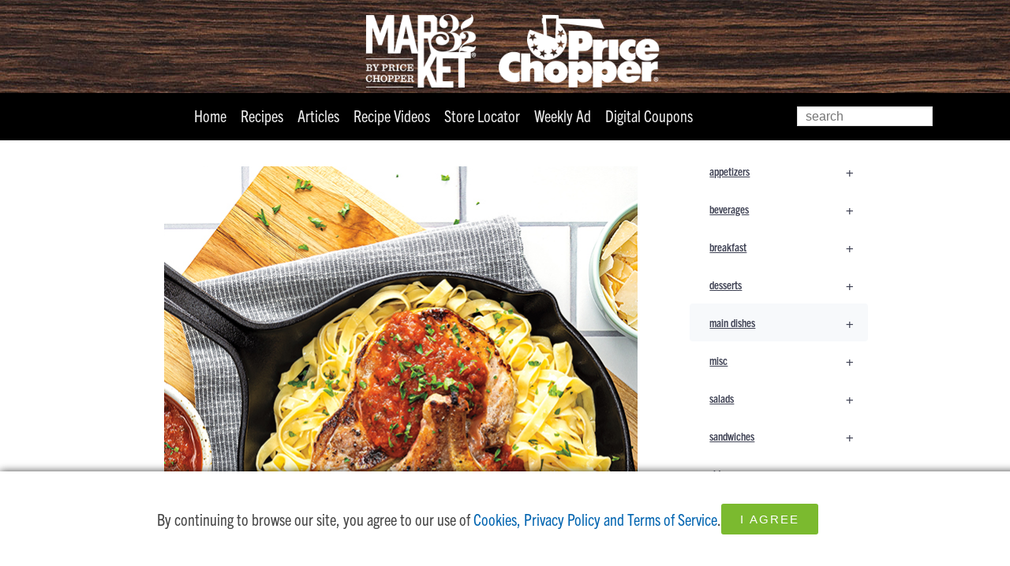

--- FILE ---
content_type: text/html; charset=UTF-8
request_url: https://pricechopperready.com/home/italian-style-pork-chops-with-pasta/
body_size: 227420
content:
<!DOCTYPE html>


<!--[if IE 6]>
<html id="ie6" lang="en-US">
<![endif]-->
<!--[if IE 7]>
<html id="ie7" lang="en-US">
<![endif]-->
<!--[if IE 8]>
<html id="ie8" lang="en-US">
<![endif]-->
<!--[if !(IE 6) | !(IE 7) | !(IE 8)  ]><!-->
<html lang="en-US">
<!--<![endif]-->
<head>
<meta charset="UTF-8" />
<meta name="viewport" content=" initial-scale=.9, user-scalable=yes" />

<title> Italian-Style Pork Chops with Pasta   </title>
<script src="//use.typekit.net/ixa2ldr.js" type="text/javascript"></script>
<script type="text/javascript">try{Typekit.load();}catch(e){}</script>

 <script>

  (function(i,s,o,g,r,a,m){i['GoogleAnalyticsObject']=r;i[r]=i[r]||function(){

  (i[r].q=i[r].q||[]).push(arguments)},i[r].l=1*new Date();a=s.createElement(o),

  m=s.getElementsByTagName(o)[0];a.async=1;a.src=g;m.parentNode.insertBefore(a,m)

  })(window,document,'script','https://www.google-analytics.com/analytics.js','ga');



  ga('create', 'UA-124672888-2', 'auto'); //PriceChopperReady
  ga('send', 'pageview');



</script>    
<link rel="profile" href="http://gmpg.org/xfn/11" />
<link rel="stylesheet" type="text/css" media="all" href="https://pricechopperready.com/home/wp-content/themes/ready/style.css" />
<link rel="pingback" href="https://pricechopperready.com/home/xmlrpc.php" />
<link rel="shortcut icon" type="image/x-icon" href="https://pricechopperready.com/home/wp-content/images/zicon.ico" />
<!--[if lt IE 9]>
<script src="https://pricechopperready.com/home/wp-content/themes/ready/js/html5.js" type="text/javascript"></script>
<![endif]-->
<meta name='robots' content='max-image-preview:large' />
	<style>img:is([sizes="auto" i], [sizes^="auto," i]) { contain-intrinsic-size: 3000px 1500px }</style>
	<link rel="alternate" type="application/rss+xml" title="Price Chopper Ready &raquo; Feed" href="https://pricechopperready.com/home/feed/" />
<link rel="alternate" type="application/rss+xml" title="Price Chopper Ready &raquo; Comments Feed" href="https://pricechopperready.com/home/comments/feed/" />
<link rel="alternate" type="application/rss+xml" title="Price Chopper Ready &raquo; Italian-Style Pork Chops with Pasta Comments Feed" href="https://pricechopperready.com/home/italian-style-pork-chops-with-pasta/feed/" />
		<!-- This site uses the Google Analytics by MonsterInsights plugin v9.2.4 - Using Analytics tracking - https://www.monsterinsights.com/ -->
							<script src="//www.googletagmanager.com/gtag/js?id=G-4ZYKSK68N4"  data-cfasync="false" data-wpfc-render="false" type="text/javascript" async></script>
			<script data-cfasync="false" data-wpfc-render="false" type="text/javascript">
				var mi_version = '9.2.4';
				var mi_track_user = true;
				var mi_no_track_reason = '';
								var MonsterInsightsDefaultLocations = {"page_location":"https:\/\/pricechopperready.com\/home\/italian-style-pork-chops-with-pasta\/"};
				if ( typeof MonsterInsightsPrivacyGuardFilter === 'function' ) {
					var MonsterInsightsLocations = (typeof MonsterInsightsExcludeQuery === 'object') ? MonsterInsightsPrivacyGuardFilter( MonsterInsightsExcludeQuery ) : MonsterInsightsPrivacyGuardFilter( MonsterInsightsDefaultLocations );
				} else {
					var MonsterInsightsLocations = (typeof MonsterInsightsExcludeQuery === 'object') ? MonsterInsightsExcludeQuery : MonsterInsightsDefaultLocations;
				}

								var disableStrs = [
										'ga-disable-G-4ZYKSK68N4',
									];

				/* Function to detect opted out users */
				function __gtagTrackerIsOptedOut() {
					for (var index = 0; index < disableStrs.length; index++) {
						if (document.cookie.indexOf(disableStrs[index] + '=true') > -1) {
							return true;
						}
					}

					return false;
				}

				/* Disable tracking if the opt-out cookie exists. */
				if (__gtagTrackerIsOptedOut()) {
					for (var index = 0; index < disableStrs.length; index++) {
						window[disableStrs[index]] = true;
					}
				}

				/* Opt-out function */
				function __gtagTrackerOptout() {
					for (var index = 0; index < disableStrs.length; index++) {
						document.cookie = disableStrs[index] + '=true; expires=Thu, 31 Dec 2099 23:59:59 UTC; path=/';
						window[disableStrs[index]] = true;
					}
				}

				if ('undefined' === typeof gaOptout) {
					function gaOptout() {
						__gtagTrackerOptout();
					}
				}
								window.dataLayer = window.dataLayer || [];

				window.MonsterInsightsDualTracker = {
					helpers: {},
					trackers: {},
				};
				if (mi_track_user) {
					function __gtagDataLayer() {
						dataLayer.push(arguments);
					}

					function __gtagTracker(type, name, parameters) {
						if (!parameters) {
							parameters = {};
						}

						if (parameters.send_to) {
							__gtagDataLayer.apply(null, arguments);
							return;
						}

						if (type === 'event') {
														parameters.send_to = monsterinsights_frontend.v4_id;
							var hookName = name;
							if (typeof parameters['event_category'] !== 'undefined') {
								hookName = parameters['event_category'] + ':' + name;
							}

							if (typeof MonsterInsightsDualTracker.trackers[hookName] !== 'undefined') {
								MonsterInsightsDualTracker.trackers[hookName](parameters);
							} else {
								__gtagDataLayer('event', name, parameters);
							}
							
						} else {
							__gtagDataLayer.apply(null, arguments);
						}
					}

					__gtagTracker('js', new Date());
					__gtagTracker('set', {
						'developer_id.dZGIzZG': true,
											});
					if ( MonsterInsightsLocations.page_location ) {
						__gtagTracker('set', MonsterInsightsLocations);
					}
										__gtagTracker('config', 'G-4ZYKSK68N4', {"forceSSL":"true"} );
															window.gtag = __gtagTracker;										(function () {
						/* https://developers.google.com/analytics/devguides/collection/analyticsjs/ */
						/* ga and __gaTracker compatibility shim. */
						var noopfn = function () {
							return null;
						};
						var newtracker = function () {
							return new Tracker();
						};
						var Tracker = function () {
							return null;
						};
						var p = Tracker.prototype;
						p.get = noopfn;
						p.set = noopfn;
						p.send = function () {
							var args = Array.prototype.slice.call(arguments);
							args.unshift('send');
							__gaTracker.apply(null, args);
						};
						var __gaTracker = function () {
							var len = arguments.length;
							if (len === 0) {
								return;
							}
							var f = arguments[len - 1];
							if (typeof f !== 'object' || f === null || typeof f.hitCallback !== 'function') {
								if ('send' === arguments[0]) {
									var hitConverted, hitObject = false, action;
									if ('event' === arguments[1]) {
										if ('undefined' !== typeof arguments[3]) {
											hitObject = {
												'eventAction': arguments[3],
												'eventCategory': arguments[2],
												'eventLabel': arguments[4],
												'value': arguments[5] ? arguments[5] : 1,
											}
										}
									}
									if ('pageview' === arguments[1]) {
										if ('undefined' !== typeof arguments[2]) {
											hitObject = {
												'eventAction': 'page_view',
												'page_path': arguments[2],
											}
										}
									}
									if (typeof arguments[2] === 'object') {
										hitObject = arguments[2];
									}
									if (typeof arguments[5] === 'object') {
										Object.assign(hitObject, arguments[5]);
									}
									if ('undefined' !== typeof arguments[1].hitType) {
										hitObject = arguments[1];
										if ('pageview' === hitObject.hitType) {
											hitObject.eventAction = 'page_view';
										}
									}
									if (hitObject) {
										action = 'timing' === arguments[1].hitType ? 'timing_complete' : hitObject.eventAction;
										hitConverted = mapArgs(hitObject);
										__gtagTracker('event', action, hitConverted);
									}
								}
								return;
							}

							function mapArgs(args) {
								var arg, hit = {};
								var gaMap = {
									'eventCategory': 'event_category',
									'eventAction': 'event_action',
									'eventLabel': 'event_label',
									'eventValue': 'event_value',
									'nonInteraction': 'non_interaction',
									'timingCategory': 'event_category',
									'timingVar': 'name',
									'timingValue': 'value',
									'timingLabel': 'event_label',
									'page': 'page_path',
									'location': 'page_location',
									'title': 'page_title',
									'referrer' : 'page_referrer',
								};
								for (arg in args) {
																		if (!(!args.hasOwnProperty(arg) || !gaMap.hasOwnProperty(arg))) {
										hit[gaMap[arg]] = args[arg];
									} else {
										hit[arg] = args[arg];
									}
								}
								return hit;
							}

							try {
								f.hitCallback();
							} catch (ex) {
							}
						};
						__gaTracker.create = newtracker;
						__gaTracker.getByName = newtracker;
						__gaTracker.getAll = function () {
							return [];
						};
						__gaTracker.remove = noopfn;
						__gaTracker.loaded = true;
						window['__gaTracker'] = __gaTracker;
					})();
									} else {
										console.log("");
					(function () {
						function __gtagTracker() {
							return null;
						}

						window['__gtagTracker'] = __gtagTracker;
						window['gtag'] = __gtagTracker;
					})();
									}
			</script>
				<!-- / Google Analytics by MonsterInsights -->
		<script type="text/javascript">
/* <![CDATA[ */
window._wpemojiSettings = {"baseUrl":"https:\/\/s.w.org\/images\/core\/emoji\/16.0.1\/72x72\/","ext":".png","svgUrl":"https:\/\/s.w.org\/images\/core\/emoji\/16.0.1\/svg\/","svgExt":".svg","source":{"concatemoji":"https:\/\/pricechopperready.com\/home\/wp-includes\/js\/wp-emoji-release.min.js?ver=6.8.3"}};
/*! This file is auto-generated */
!function(s,n){var o,i,e;function c(e){try{var t={supportTests:e,timestamp:(new Date).valueOf()};sessionStorage.setItem(o,JSON.stringify(t))}catch(e){}}function p(e,t,n){e.clearRect(0,0,e.canvas.width,e.canvas.height),e.fillText(t,0,0);var t=new Uint32Array(e.getImageData(0,0,e.canvas.width,e.canvas.height).data),a=(e.clearRect(0,0,e.canvas.width,e.canvas.height),e.fillText(n,0,0),new Uint32Array(e.getImageData(0,0,e.canvas.width,e.canvas.height).data));return t.every(function(e,t){return e===a[t]})}function u(e,t){e.clearRect(0,0,e.canvas.width,e.canvas.height),e.fillText(t,0,0);for(var n=e.getImageData(16,16,1,1),a=0;a<n.data.length;a++)if(0!==n.data[a])return!1;return!0}function f(e,t,n,a){switch(t){case"flag":return n(e,"\ud83c\udff3\ufe0f\u200d\u26a7\ufe0f","\ud83c\udff3\ufe0f\u200b\u26a7\ufe0f")?!1:!n(e,"\ud83c\udde8\ud83c\uddf6","\ud83c\udde8\u200b\ud83c\uddf6")&&!n(e,"\ud83c\udff4\udb40\udc67\udb40\udc62\udb40\udc65\udb40\udc6e\udb40\udc67\udb40\udc7f","\ud83c\udff4\u200b\udb40\udc67\u200b\udb40\udc62\u200b\udb40\udc65\u200b\udb40\udc6e\u200b\udb40\udc67\u200b\udb40\udc7f");case"emoji":return!a(e,"\ud83e\udedf")}return!1}function g(e,t,n,a){var r="undefined"!=typeof WorkerGlobalScope&&self instanceof WorkerGlobalScope?new OffscreenCanvas(300,150):s.createElement("canvas"),o=r.getContext("2d",{willReadFrequently:!0}),i=(o.textBaseline="top",o.font="600 32px Arial",{});return e.forEach(function(e){i[e]=t(o,e,n,a)}),i}function t(e){var t=s.createElement("script");t.src=e,t.defer=!0,s.head.appendChild(t)}"undefined"!=typeof Promise&&(o="wpEmojiSettingsSupports",i=["flag","emoji"],n.supports={everything:!0,everythingExceptFlag:!0},e=new Promise(function(e){s.addEventListener("DOMContentLoaded",e,{once:!0})}),new Promise(function(t){var n=function(){try{var e=JSON.parse(sessionStorage.getItem(o));if("object"==typeof e&&"number"==typeof e.timestamp&&(new Date).valueOf()<e.timestamp+604800&&"object"==typeof e.supportTests)return e.supportTests}catch(e){}return null}();if(!n){if("undefined"!=typeof Worker&&"undefined"!=typeof OffscreenCanvas&&"undefined"!=typeof URL&&URL.createObjectURL&&"undefined"!=typeof Blob)try{var e="postMessage("+g.toString()+"("+[JSON.stringify(i),f.toString(),p.toString(),u.toString()].join(",")+"));",a=new Blob([e],{type:"text/javascript"}),r=new Worker(URL.createObjectURL(a),{name:"wpTestEmojiSupports"});return void(r.onmessage=function(e){c(n=e.data),r.terminate(),t(n)})}catch(e){}c(n=g(i,f,p,u))}t(n)}).then(function(e){for(var t in e)n.supports[t]=e[t],n.supports.everything=n.supports.everything&&n.supports[t],"flag"!==t&&(n.supports.everythingExceptFlag=n.supports.everythingExceptFlag&&n.supports[t]);n.supports.everythingExceptFlag=n.supports.everythingExceptFlag&&!n.supports.flag,n.DOMReady=!1,n.readyCallback=function(){n.DOMReady=!0}}).then(function(){return e}).then(function(){var e;n.supports.everything||(n.readyCallback(),(e=n.source||{}).concatemoji?t(e.concatemoji):e.wpemoji&&e.twemoji&&(t(e.twemoji),t(e.wpemoji)))}))}((window,document),window._wpemojiSettings);
/* ]]> */
</script>
<style id='wp-emoji-styles-inline-css' type='text/css'>

	img.wp-smiley, img.emoji {
		display: inline !important;
		border: none !important;
		box-shadow: none !important;
		height: 1em !important;
		width: 1em !important;
		margin: 0 0.07em !important;
		vertical-align: -0.1em !important;
		background: none !important;
		padding: 0 !important;
	}
</style>
<link rel='stylesheet' id='wp-block-library-css' href='https://pricechopperready.com/home/wp-includes/css/dist/block-library/style.min.css?ver=6.8.3' type='text/css' media='all' />
<style id='classic-theme-styles-inline-css' type='text/css'>
/*! This file is auto-generated */
.wp-block-button__link{color:#fff;background-color:#32373c;border-radius:9999px;box-shadow:none;text-decoration:none;padding:calc(.667em + 2px) calc(1.333em + 2px);font-size:1.125em}.wp-block-file__button{background:#32373c;color:#fff;text-decoration:none}
</style>
<style id='global-styles-inline-css' type='text/css'>
:root{--wp--preset--aspect-ratio--square: 1;--wp--preset--aspect-ratio--4-3: 4/3;--wp--preset--aspect-ratio--3-4: 3/4;--wp--preset--aspect-ratio--3-2: 3/2;--wp--preset--aspect-ratio--2-3: 2/3;--wp--preset--aspect-ratio--16-9: 16/9;--wp--preset--aspect-ratio--9-16: 9/16;--wp--preset--color--black: #000000;--wp--preset--color--cyan-bluish-gray: #abb8c3;--wp--preset--color--white: #ffffff;--wp--preset--color--pale-pink: #f78da7;--wp--preset--color--vivid-red: #cf2e2e;--wp--preset--color--luminous-vivid-orange: #ff6900;--wp--preset--color--luminous-vivid-amber: #fcb900;--wp--preset--color--light-green-cyan: #7bdcb5;--wp--preset--color--vivid-green-cyan: #00d084;--wp--preset--color--pale-cyan-blue: #8ed1fc;--wp--preset--color--vivid-cyan-blue: #0693e3;--wp--preset--color--vivid-purple: #9b51e0;--wp--preset--gradient--vivid-cyan-blue-to-vivid-purple: linear-gradient(135deg,rgba(6,147,227,1) 0%,rgb(155,81,224) 100%);--wp--preset--gradient--light-green-cyan-to-vivid-green-cyan: linear-gradient(135deg,rgb(122,220,180) 0%,rgb(0,208,130) 100%);--wp--preset--gradient--luminous-vivid-amber-to-luminous-vivid-orange: linear-gradient(135deg,rgba(252,185,0,1) 0%,rgba(255,105,0,1) 100%);--wp--preset--gradient--luminous-vivid-orange-to-vivid-red: linear-gradient(135deg,rgba(255,105,0,1) 0%,rgb(207,46,46) 100%);--wp--preset--gradient--very-light-gray-to-cyan-bluish-gray: linear-gradient(135deg,rgb(238,238,238) 0%,rgb(169,184,195) 100%);--wp--preset--gradient--cool-to-warm-spectrum: linear-gradient(135deg,rgb(74,234,220) 0%,rgb(151,120,209) 20%,rgb(207,42,186) 40%,rgb(238,44,130) 60%,rgb(251,105,98) 80%,rgb(254,248,76) 100%);--wp--preset--gradient--blush-light-purple: linear-gradient(135deg,rgb(255,206,236) 0%,rgb(152,150,240) 100%);--wp--preset--gradient--blush-bordeaux: linear-gradient(135deg,rgb(254,205,165) 0%,rgb(254,45,45) 50%,rgb(107,0,62) 100%);--wp--preset--gradient--luminous-dusk: linear-gradient(135deg,rgb(255,203,112) 0%,rgb(199,81,192) 50%,rgb(65,88,208) 100%);--wp--preset--gradient--pale-ocean: linear-gradient(135deg,rgb(255,245,203) 0%,rgb(182,227,212) 50%,rgb(51,167,181) 100%);--wp--preset--gradient--electric-grass: linear-gradient(135deg,rgb(202,248,128) 0%,rgb(113,206,126) 100%);--wp--preset--gradient--midnight: linear-gradient(135deg,rgb(2,3,129) 0%,rgb(40,116,252) 100%);--wp--preset--font-size--small: 13px;--wp--preset--font-size--medium: 20px;--wp--preset--font-size--large: 36px;--wp--preset--font-size--x-large: 42px;--wp--preset--spacing--20: 0.44rem;--wp--preset--spacing--30: 0.67rem;--wp--preset--spacing--40: 1rem;--wp--preset--spacing--50: 1.5rem;--wp--preset--spacing--60: 2.25rem;--wp--preset--spacing--70: 3.38rem;--wp--preset--spacing--80: 5.06rem;--wp--preset--shadow--natural: 6px 6px 9px rgba(0, 0, 0, 0.2);--wp--preset--shadow--deep: 12px 12px 50px rgba(0, 0, 0, 0.4);--wp--preset--shadow--sharp: 6px 6px 0px rgba(0, 0, 0, 0.2);--wp--preset--shadow--outlined: 6px 6px 0px -3px rgba(255, 255, 255, 1), 6px 6px rgba(0, 0, 0, 1);--wp--preset--shadow--crisp: 6px 6px 0px rgba(0, 0, 0, 1);}:where(.is-layout-flex){gap: 0.5em;}:where(.is-layout-grid){gap: 0.5em;}body .is-layout-flex{display: flex;}.is-layout-flex{flex-wrap: wrap;align-items: center;}.is-layout-flex > :is(*, div){margin: 0;}body .is-layout-grid{display: grid;}.is-layout-grid > :is(*, div){margin: 0;}:where(.wp-block-columns.is-layout-flex){gap: 2em;}:where(.wp-block-columns.is-layout-grid){gap: 2em;}:where(.wp-block-post-template.is-layout-flex){gap: 1.25em;}:where(.wp-block-post-template.is-layout-grid){gap: 1.25em;}.has-black-color{color: var(--wp--preset--color--black) !important;}.has-cyan-bluish-gray-color{color: var(--wp--preset--color--cyan-bluish-gray) !important;}.has-white-color{color: var(--wp--preset--color--white) !important;}.has-pale-pink-color{color: var(--wp--preset--color--pale-pink) !important;}.has-vivid-red-color{color: var(--wp--preset--color--vivid-red) !important;}.has-luminous-vivid-orange-color{color: var(--wp--preset--color--luminous-vivid-orange) !important;}.has-luminous-vivid-amber-color{color: var(--wp--preset--color--luminous-vivid-amber) !important;}.has-light-green-cyan-color{color: var(--wp--preset--color--light-green-cyan) !important;}.has-vivid-green-cyan-color{color: var(--wp--preset--color--vivid-green-cyan) !important;}.has-pale-cyan-blue-color{color: var(--wp--preset--color--pale-cyan-blue) !important;}.has-vivid-cyan-blue-color{color: var(--wp--preset--color--vivid-cyan-blue) !important;}.has-vivid-purple-color{color: var(--wp--preset--color--vivid-purple) !important;}.has-black-background-color{background-color: var(--wp--preset--color--black) !important;}.has-cyan-bluish-gray-background-color{background-color: var(--wp--preset--color--cyan-bluish-gray) !important;}.has-white-background-color{background-color: var(--wp--preset--color--white) !important;}.has-pale-pink-background-color{background-color: var(--wp--preset--color--pale-pink) !important;}.has-vivid-red-background-color{background-color: var(--wp--preset--color--vivid-red) !important;}.has-luminous-vivid-orange-background-color{background-color: var(--wp--preset--color--luminous-vivid-orange) !important;}.has-luminous-vivid-amber-background-color{background-color: var(--wp--preset--color--luminous-vivid-amber) !important;}.has-light-green-cyan-background-color{background-color: var(--wp--preset--color--light-green-cyan) !important;}.has-vivid-green-cyan-background-color{background-color: var(--wp--preset--color--vivid-green-cyan) !important;}.has-pale-cyan-blue-background-color{background-color: var(--wp--preset--color--pale-cyan-blue) !important;}.has-vivid-cyan-blue-background-color{background-color: var(--wp--preset--color--vivid-cyan-blue) !important;}.has-vivid-purple-background-color{background-color: var(--wp--preset--color--vivid-purple) !important;}.has-black-border-color{border-color: var(--wp--preset--color--black) !important;}.has-cyan-bluish-gray-border-color{border-color: var(--wp--preset--color--cyan-bluish-gray) !important;}.has-white-border-color{border-color: var(--wp--preset--color--white) !important;}.has-pale-pink-border-color{border-color: var(--wp--preset--color--pale-pink) !important;}.has-vivid-red-border-color{border-color: var(--wp--preset--color--vivid-red) !important;}.has-luminous-vivid-orange-border-color{border-color: var(--wp--preset--color--luminous-vivid-orange) !important;}.has-luminous-vivid-amber-border-color{border-color: var(--wp--preset--color--luminous-vivid-amber) !important;}.has-light-green-cyan-border-color{border-color: var(--wp--preset--color--light-green-cyan) !important;}.has-vivid-green-cyan-border-color{border-color: var(--wp--preset--color--vivid-green-cyan) !important;}.has-pale-cyan-blue-border-color{border-color: var(--wp--preset--color--pale-cyan-blue) !important;}.has-vivid-cyan-blue-border-color{border-color: var(--wp--preset--color--vivid-cyan-blue) !important;}.has-vivid-purple-border-color{border-color: var(--wp--preset--color--vivid-purple) !important;}.has-vivid-cyan-blue-to-vivid-purple-gradient-background{background: var(--wp--preset--gradient--vivid-cyan-blue-to-vivid-purple) !important;}.has-light-green-cyan-to-vivid-green-cyan-gradient-background{background: var(--wp--preset--gradient--light-green-cyan-to-vivid-green-cyan) !important;}.has-luminous-vivid-amber-to-luminous-vivid-orange-gradient-background{background: var(--wp--preset--gradient--luminous-vivid-amber-to-luminous-vivid-orange) !important;}.has-luminous-vivid-orange-to-vivid-red-gradient-background{background: var(--wp--preset--gradient--luminous-vivid-orange-to-vivid-red) !important;}.has-very-light-gray-to-cyan-bluish-gray-gradient-background{background: var(--wp--preset--gradient--very-light-gray-to-cyan-bluish-gray) !important;}.has-cool-to-warm-spectrum-gradient-background{background: var(--wp--preset--gradient--cool-to-warm-spectrum) !important;}.has-blush-light-purple-gradient-background{background: var(--wp--preset--gradient--blush-light-purple) !important;}.has-blush-bordeaux-gradient-background{background: var(--wp--preset--gradient--blush-bordeaux) !important;}.has-luminous-dusk-gradient-background{background: var(--wp--preset--gradient--luminous-dusk) !important;}.has-pale-ocean-gradient-background{background: var(--wp--preset--gradient--pale-ocean) !important;}.has-electric-grass-gradient-background{background: var(--wp--preset--gradient--electric-grass) !important;}.has-midnight-gradient-background{background: var(--wp--preset--gradient--midnight) !important;}.has-small-font-size{font-size: var(--wp--preset--font-size--small) !important;}.has-medium-font-size{font-size: var(--wp--preset--font-size--medium) !important;}.has-large-font-size{font-size: var(--wp--preset--font-size--large) !important;}.has-x-large-font-size{font-size: var(--wp--preset--font-size--x-large) !important;}
:where(.wp-block-post-template.is-layout-flex){gap: 1.25em;}:where(.wp-block-post-template.is-layout-grid){gap: 1.25em;}
:where(.wp-block-columns.is-layout-flex){gap: 2em;}:where(.wp-block-columns.is-layout-grid){gap: 2em;}
:root :where(.wp-block-pullquote){font-size: 1.5em;line-height: 1.6;}
</style>
<link rel='stylesheet' id='contact-form-7-css' href='https://pricechopperready.com/home/wp-content/plugins/contact-form-7/includes/css/styles.css?ver=6.0' type='text/css' media='all' />
<link rel='stylesheet' id='wp-email-css' href='https://pricechopperready.com/home/wp-content/themes/ready/email-css.css?ver=2.69.1' type='text/css' media='all' />
<link rel='stylesheet' id='wpb_wmca_accordion_style-css' href='https://pricechopperready.com/home/wp-content/plugins/wpb-accordion-menu-or-category/assets/css/wpb_wmca_style.css?ver=1.0' type='text/css' media='all' />
<link rel='stylesheet' id='newsletter-css' href='https://pricechopperready.com/home/wp-content/plugins/newsletter/style.css?ver=8.0.9' type='text/css' media='all' />
<script type="text/javascript" src="https://pricechopperready.com/home/wp-content/plugins/google-analytics-for-wordpress/assets/js/frontend-gtag.min.js?ver=9.2.4" id="monsterinsights-frontend-script-js" async="async" data-wp-strategy="async"></script>
<script data-cfasync="false" data-wpfc-render="false" type="text/javascript" id='monsterinsights-frontend-script-js-extra'>/* <![CDATA[ */
var monsterinsights_frontend = {"js_events_tracking":"true","download_extensions":"doc,pdf,ppt,zip,xls,docx,pptx,xlsx","inbound_paths":"[]","home_url":"https:\/\/pricechopperready.com\/home","hash_tracking":"false","v4_id":"G-4ZYKSK68N4"};/* ]]> */
</script>
<script type="text/javascript" src="https://pricechopperready.com/home/wp-includes/js/jquery/jquery.min.js?ver=3.7.1" id="jquery-core-js"></script>
<script type="text/javascript" src="https://pricechopperready.com/home/wp-includes/js/jquery/jquery-migrate.min.js?ver=3.4.1" id="jquery-migrate-js"></script>
<link rel="https://api.w.org/" href="https://pricechopperready.com/home/wp-json/" /><link rel="alternate" title="JSON" type="application/json" href="https://pricechopperready.com/home/wp-json/wp/v2/posts/10122" /><link rel="EditURI" type="application/rsd+xml" title="RSD" href="https://pricechopperready.com/home/xmlrpc.php?rsd" />
<meta name="generator" content="WordPress 6.8.3" />
<link rel="canonical" href="https://pricechopperready.com/home/italian-style-pork-chops-with-pasta/" />
<link rel='shortlink' href='https://pricechopperready.com/home/?p=10122' />
<link rel="alternate" title="oEmbed (JSON)" type="application/json+oembed" href="https://pricechopperready.com/home/wp-json/oembed/1.0/embed?url=https%3A%2F%2Fpricechopperready.com%2Fhome%2Fitalian-style-pork-chops-with-pasta%2F" />
<link rel="alternate" title="oEmbed (XML)" type="text/xml+oembed" href="https://pricechopperready.com/home/wp-json/oembed/1.0/embed?url=https%3A%2F%2Fpricechopperready.com%2Fhome%2Fitalian-style-pork-chops-with-pasta%2F&#038;format=xml" />
<script type="text/javascript">
//<![CDATA[
  (function() {
    var shr = document.createElement('script');
    shr.setAttribute('data-cfasync', 'false');
    shr.src = '//dsms0mj1bbhn4.cloudfront.net/assets/pub/shareaholic.js';
    shr.type = 'text/javascript'; shr.async = 'true';
    shr.onload = shr.onreadystatechange = function() {
      var rs = this.readyState;
      if (rs && rs != 'complete' && rs != 'loaded') return;
      var site_id = 'f07538626c20afe2146b56778fe0d704';
      try { Shareaholic.init(site_id); } catch (e) {}
    };
    var s = document.getElementsByTagName('script')[0];
    s.parentNode.insertBefore(shr, s);
  })();
//]]>
</script>
<meta property="og:site_name" content="Price Chopper Ready" />
<meta property="og:title" content="home" />
<meta property="og:description" content="" />
<meta property="og:type" content="article" />
<meta property="og:locale" content="en_us" />
<!-- Facebook Pixel Code -->
<script>
!function(f,b,e,v,n,t,s)
{if(f.fbq)return;n=f.fbq=function(){n.callMethod?
n.callMethod.apply(n,arguments):n.queue.push(arguments)};
if(!f._fbq)f._fbq=n;n.push=n;n.loaded=!0;n.version='2.0';
n.queue=[];t=b.createElement(e);t.async=!0;
t.src=v;s=b.getElementsByTagName(e)[0];
s.parentNode.insertBefore(t,s)}(window,document,'script',
'https://connect.facebook.net/en_US/fbevents.js');
 
fbq('init', '461414344720125'); 
fbq('track', 'PageView');
</script>
<noscript>
<img height='1' width='1' 
src='https://www.facebook.com/tr?id=461414344720125&ev=PageView
&noscript=1'/>
</noscript>
<!-- End Facebook Pixel Code --><link rel="icon" href="https://pricechopperready.com/home/wp-content/uploads/PCicon-150x150.png" sizes="32x32" />
<link rel="icon" href="https://pricechopperready.com/home/wp-content/uploads/PCicon.png" sizes="192x192" />
<link rel="apple-touch-icon" href="https://pricechopperready.com/home/wp-content/uploads/PCicon.png" />
<meta name="msapplication-TileImage" content="https://pricechopperready.com/home/wp-content/uploads/PCicon.png" />



</head>
					<!-- Body -->
<body class="wp-singular post-template-default single single-post postid-10122 single-format-standard wp-theme-ready singular two-column right-sidebar" >
<div id="page" class="hfeed">
	<header id="branding2" role="banner">
			
						<div id="hdr_but">
							<div id="navButton" onclick="toggleNav()" >
							<span class="toggle"  style="cursor: pointer;"></span>
						</div></div>
						
			<div id="nav_small" ><div class="menu-nav-container"><ul id="menu-nav" class="menu"><li id="menu-item-12088" class="menu-item menu-item-type-post_type menu-item-object-page menu-item-home menu-item-12088"><a href="https://pricechopperready.com/home/">Home</a></li>
<li id="menu-item-6347" class="menu-item menu-item-type-post_type menu-item-object-page menu-item-6347"><a href="https://pricechopperready.com/home/recipes/">Recipes</a></li>
<li id="menu-item-7012" class="menu-item menu-item-type-post_type menu-item-object-page menu-item-7012"><a href="https://pricechopperready.com/home/articles/">Articles</a></li>
<li id="menu-item-6384" class="menu-item menu-item-type-taxonomy menu-item-object-category menu-item-6384"><a href="https://pricechopperready.com/home/category/recipe-videos/">Recipe Videos</a></li>
<li id="menu-item-5653" class="menu-item menu-item-type-custom menu-item-object-custom menu-item-5653"><a target="_blank" href="https://www.pricechopper.com/stores#/">Store Locator</a></li>
<li id="menu-item-1132" class="menu-item menu-item-type-custom menu-item-object-custom menu-item-1132"><a target="_blank" href="https://www.pricechopper.com/flyers#/">Weekly Ad</a></li>
<li id="menu-item-5919" class="menu-item menu-item-type-custom menu-item-object-custom menu-item-5919"><a target="_blank" href="https://www.pricechopper.com/coupons#/">Digital Coupons</a></li>
</ul></div></div>
			<div id="topBar" onclick="toggleNavOff()">
				<div id="hdr">
		           <span id="home_logo" ><a href="https://www.pricechopper.com" title="PriceChopper.com" target="_blank"><img alt="Price Chopper logos"  src="https://pricechopperready.com/home/wp-content/images/pc_hdr_mast_r.png" /></a>	</span>	
						
					</div><!-- end topBar -->
					
					
            <div class="nav-bar">
            <nav id="access" role="navigation">
				<h3 class="assistive-text">Main menu</h3>
								<div class="skip-link"><a class="assistive-text" href="#main" title="Skip to primary content">Skip to primary content</a></div>
                
                
				<div class="menu-nav-container"><ul id="menu-nav-1" class="menu"><li class="menu-item menu-item-type-post_type menu-item-object-page menu-item-home menu-item-12088"><a href="https://pricechopperready.com/home/">Home</a></li>
<li class="menu-item menu-item-type-post_type menu-item-object-page menu-item-6347"><a href="https://pricechopperready.com/home/recipes/">Recipes</a></li>
<li class="menu-item menu-item-type-post_type menu-item-object-page menu-item-7012"><a href="https://pricechopperready.com/home/articles/">Articles</a></li>
<li class="menu-item menu-item-type-taxonomy menu-item-object-category menu-item-6384"><a href="https://pricechopperready.com/home/category/recipe-videos/">Recipe Videos</a></li>
<li class="menu-item menu-item-type-custom menu-item-object-custom menu-item-5653"><a target="_blank" href="https://www.pricechopper.com/stores#/">Store Locator</a></li>
<li class="menu-item menu-item-type-custom menu-item-object-custom menu-item-1132"><a target="_blank" href="https://www.pricechopper.com/flyers#/">Weekly Ad</a></li>
<li class="menu-item menu-item-type-custom menu-item-object-custom menu-item-5919"><a target="_blank" href="https://www.pricechopper.com/coupons#/">Digital Coupons</a></li>
</ul></div>			
            
            </nav><!-- #access -->
            <div id="searchfield">
	
	<form method="get" id="searchform" action="https://pricechopperready.com/home/">
    
		<label for="s" class="assistive-text">Search</label>
		<input type="text" class="field" name="s" id="s" placeholder="search" />
		<!--<input type="submit" class="submit" name="submit" id="searchsubmit" value="Search" />-->
        <input type="submit" class="submit" name="submit" id="searchsubmit" value="Go" />
	</form>
 </div>
             </div> <!-- left -->
             
            </div> <!-- hdr -->
          
			</header><!-- #branding -->
		<div id="main" onclick="toggleNavOff()">
			
            
            


 
 

 


			


	
		

		                        <div id="primary_rec" class="rec_single">			<div id="homeVid" role="main">
				
				
				
					                    										
	<article id="post-10122" class="post-10122 post type-post status-publish format-standard hentry category-main-dishes category-recipes">
		<header class="entry-header">
			

					</header><!-- .entry-header -->

				<div class="entry-content">
			<div class="avatar"></div>

			<p><img decoding="async" class="ngg-singlepic ngg-none " src="https://pricechopperready.com/home/wp-content/gallery/recipes/ItalianStylePorkChopswithPasta.jpg" alt="Italian-Style Pork Chops with Pasta" /><br><br />
<span class='recTitle'>Italian-Style Pork Chops with Pasta</span></p>
<p><span class="recPrep">Prep: 20 minutes<br />
Cook: 20 minutes • Serves: 4 </span></p>
<div class="recIngre">
<span>1/2 </span>(16-ounce) package  <strong>PICS spaghetti</strong><br />
<span>1/2 </span>medium green bell pepper, chopped<br />
<span>3/4 </span>cup <strong>Market 32 sliced white mushrooms</strong><br />
<span>1/4 </span>cup chopped <strong>Market 32 onion</strong><br />
<span>2 </span>tablespoons <strong>PICS canola oil</strong><br />
<span>2 </span>garlic cloves, crushed with press<br />
<span>2 </span>cups Italian-style tomato sauce<br />
<span>1/4 </span>cup drained <strong>PICS sliced black olives</strong><br />
<span>4 </span><strong>Market 32 boneless pork chops</strong> (about 6 ounces each)<br />
<span>1/2 </span>teaspoon <strong>PICS salt</strong><br />
<span>1 </span>teaspoon <strong>PICS ground black pepper</strong><br />
<span>1/2 </span>cup <strong>PICS shaved Parmesan cheese (optional)</strong>
</div>
<p><span class="recPrep"><span>1.</span>Heat large covered saucepot of salted water to a boil over high heat. Add spaghetti and cook as label directs; drain and return to saucepot.</span><br />
<span class="recPrep"><span>2.</span>In large skillet, cook bell pepper, mushrooms and onion in 1 tablespoon oil over medium-high heat 3 minutes, stirring occasionally; stir in garlic and cook 1 minute. Add tomato sauce and olives; heat to a simmer and simmer 5 minutes.</span><br />
<span class="recPrep"><span>3.</span>Sprinkle pork chops with salt and pepper. In large skillet, heat remaining 1 tablespoon oil over medium-high heat; add pork chops and cook 8 minutes or until internal temperature reaches 145°, turning once. </span><br />
<span class="recPrep"><span>4.</span>To serve, divide spaghetti over 4 serving plates; top with sauce and pork chops. Sprinkle with cheese, if desired.</span></p>
<p><span class="recNut">Approximate nutritional values per serving:<br />
580 Calories, 24g Fat (6g Saturated), 77mg Cholesterol, 1344mg Sodium, 54g Carbohydrates, 3g Fiber, 38g Protein</span></p>
					</div><!-- .entry-content -->
        <footer class="entry-meta">
			</footer>
		
		
	</article><!-- #post-10122 -->

					
				                                
			</div><!-- #content -->
            <div class='shareaholic-canvas' data-app='share_buttons' data-app-id='28249836'></div>      
      
		</div><!-- #primary -->
        
     		<!--<div id="secondary" class="widget-area" role="complementary">-->
        <div id="homesecondary" >
			<aside id="wpb_wmca_accordion_widget-2" class="widget widget_wpb_wmca_accordion_widget"><h3 class="widget-title"></h3>			<div class="wpb_category_n_menu_accordion wpb_accordion_free_version wpb_wmca_accordion_wrapper_theme_transparent wpb_wmca_keyboard_accessibility_no wpb_the_menu_accordion" data-shortcode_id="12364" data-accordion="true" data-indicator_icon="+">
								<ul id="menu-recipe-menu" class="wpb_category_n_menu_accordion_list"><li id="menu-item-5670" class="menu-item menu-item-type-taxonomy menu-item-object-category menu-item-5670"><a href="https://pricechopperready.com/home/category/recipes/appetizers/">appetizers</a>
<ul class="sub-menu">
	<li id="menu-item-11231" class="menu-item menu-item-type-post_type menu-item-object-post menu-item-11231"><a href="https://pricechopperready.com/home/air-fryer-apple-churros/">Air Fryer Apple Churros</a></li>
	<li id="menu-item-11505" class="menu-item menu-item-type-post_type menu-item-object-post menu-item-11505"><a href="https://pricechopperready.com/home/air-fryer-avocado-veggie-egg-rolls/">Air Fryer Avocado-Veggie Egg Rolls</a></li>
	<li id="menu-item-12310" class="menu-item menu-item-type-post_type menu-item-object-post menu-item-12310"><a href="https://pricechopperready.com/home/apricot-bacon-baked-brie/">Apricot-Bacon Baked Brie</a></li>
	<li id="menu-item-11762" class="menu-item menu-item-type-post_type menu-item-object-post menu-item-11762"><a href="https://pricechopperready.com/home/avocado-fries-with-lime-ranch/">Avocado Fries with Lime Ranch</a></li>
	<li id="menu-item-10422" class="menu-item menu-item-type-post_type menu-item-object-post menu-item-10422"><a href="https://pricechopperready.com/home/avocado-fries-with-sriracha-dip/">Avocado Fries with Sriracha Dip</a></li>
	<li id="menu-item-11328" class="menu-item menu-item-type-post_type menu-item-object-post menu-item-11328"><a href="https://pricechopperready.com/home/balsamic-brown-sugar-brisket-bites-with-pomegranate-onion/">Balsamic-Brown Sugar Brisket Bites with Pomegranate &#038; Onion</a></li>
	<li id="menu-item-10501" class="menu-item menu-item-type-post_type menu-item-object-post menu-item-10501"><a href="https://pricechopperready.com/home/banana-sushi/">Banana “Sushi”</a></li>
	<li id="menu-item-10339" class="menu-item menu-item-type-post_type menu-item-object-post menu-item-10339"><a href="https://pricechopperready.com/home/beer-steamed-mussels-with-peppers-shallots/">Beer-Steamed Mussels  with Peppers &#038; Shallots</a></li>
	<li id="menu-item-11760" class="menu-item menu-item-type-post_type menu-item-object-post menu-item-11760"><a href="https://pricechopperready.com/home/blueberry-bbq-chicken-drumsticks/">Blueberry BBQ Chicken Drumsticks</a></li>
	<li id="menu-item-11334" class="menu-item menu-item-type-post_type menu-item-object-post menu-item-11334"><a href="https://pricechopperready.com/home/brie-crostini-with-orange-compote/">Brie Crostini with Orange Compote</a></li>
	<li id="menu-item-9456" class="menu-item menu-item-type-post_type menu-item-object-post menu-item-9456"><a href="https://pricechopperready.com/home/broccoli-cheddar-puff/">Broccoli-Cheddar Puff</a></li>
	<li id="menu-item-12032" class="menu-item menu-item-type-post_type menu-item-object-post menu-item-12032"><a href="https://pricechopperready.com/home/bruschetta-dip/">Bruschetta Dip</a></li>
	<li id="menu-item-12001" class="menu-item menu-item-type-post_type menu-item-object-post menu-item-12001"><a href="https://pricechopperready.com/home/buffalo-chicken-dip/">Buffalo Chicken Dip</a></li>
	<li id="menu-item-7336" class="menu-item menu-item-type-post_type menu-item-object-post menu-item-7336"><a href="https://pricechopperready.com/home/buffalo-ranch-chicken-wonton-bites/">Buffalo-Ranch Chicken Wonton Bites</a></li>
	<li id="menu-item-7287" class="menu-item menu-item-type-post_type menu-item-object-post menu-item-7287"><a href="https://pricechopperready.com/home/build-a-bruschetta/">Build a Bruschetta</a></li>
	<li id="menu-item-12174" class="menu-item menu-item-type-post_type menu-item-object-post menu-item-12174"><a href="https://pricechopperready.com/home/buttery-baked-brie/">Buttery Baked Brie</a></li>
	<li id="menu-item-11234" class="menu-item menu-item-type-post_type menu-item-object-post menu-item-11234"><a href="https://pricechopperready.com/home/caramel-apple-bacon-skewers/">Caramel Apple-Bacon Skewers</a></li>
	<li id="menu-item-12149" class="menu-item menu-item-type-post_type menu-item-object-post menu-item-12149"><a href="https://pricechopperready.com/home/carolina-bbq-pit-nachos/">Carolina BBQ Pit Nachos</a></li>
	<li id="menu-item-7340" class="menu-item menu-item-type-post_type menu-item-object-post menu-item-7340"><a href="https://pricechopperready.com/home/cheddar-herb-twists/">Cheddar-Herb Twists</a></li>
	<li id="menu-item-11219" class="menu-item menu-item-type-post_type menu-item-object-post menu-item-11219"><a href="https://pricechopperready.com/home/cheddar-ipa-bread/">Cheddar-IPA Bread</a></li>
	<li id="menu-item-12170" class="menu-item menu-item-type-post_type menu-item-object-post menu-item-12170"><a href="https://pricechopperready.com/home/cheese-board/">Cheese Board</a></li>
	<li id="menu-item-10749" class="menu-item menu-item-type-post_type menu-item-object-post menu-item-10749"><a href="https://pricechopperready.com/home/cheesy-brat-egg-rolls/">Cheesy Brat Egg Rolls</a></li>
	<li id="menu-item-11758" class="menu-item menu-item-type-post_type menu-item-object-post menu-item-11758"><a href="https://pricechopperready.com/home/cheesy-chicken-enchilada-dip/">Cheesy Chicken Enchilada Dip</a></li>
	<li id="menu-item-9136" class="menu-item menu-item-type-post_type menu-item-object-post menu-item-9136"><a href="https://pricechopperready.com/home/cherry-bombs/">Cherry Bombs</a></li>
	<li id="menu-item-9123" class="menu-item menu-item-type-post_type menu-item-object-post menu-item-9123"><a href="https://pricechopperready.com/home/chickpea-lettuce-wraps/">Chickpea Lettuce Wraps</a></li>
	<li id="menu-item-11217" class="menu-item menu-item-type-post_type menu-item-object-post menu-item-11217"><a href="https://pricechopperready.com/home/chocolate-chip-challah-bread-with-pumpkin-maple-butter/">Chocolate Chip Challah Bread with Pumpkin-Maple Butter</a></li>
	<li id="menu-item-11917" class="menu-item menu-item-type-post_type menu-item-object-post menu-item-11917"><a href="https://pricechopperready.com/home/chocolate-cherry-power-bites/">Chocolate-Cherry Power Bites</a></li>
	<li id="menu-item-11531" class="menu-item menu-item-type-post_type menu-item-object-post menu-item-11531"><a href="https://pricechopperready.com/home/cinco-de-mayo-charcuterie-board/">Cinco de Mayo Charcuterie Board</a></li>
	<li id="menu-item-10985" class="menu-item menu-item-type-post_type menu-item-object-post menu-item-10985"><a href="https://pricechopperready.com/home/cocoa-chia-almond-snack-mix/">Cocoa-Chia Almond Snack Mix</a></li>
	<li id="menu-item-8288" class="menu-item menu-item-type-post_type menu-item-object-post menu-item-8288"><a href="https://pricechopperready.com/home/cowboy-caviar/">Cowboy Caviar</a></li>
	<li id="menu-item-9392" class="menu-item menu-item-type-post_type menu-item-object-post menu-item-9392"><a href="https://pricechopperready.com/home/crab-stuffed-mushrooms/">Crab-Stuffed Mushrooms</a></li>
	<li id="menu-item-8811" class="menu-item menu-item-type-post_type menu-item-object-post menu-item-8811"><a href="https://pricechopperready.com/home/cranberry-muenster-crescent-cups-with-honey-thyme-drizzle/">Cranberry Muenster Crescent Cups with Honey-Thyme Drizzle</a></li>
	<li id="menu-item-11658" class="menu-item menu-item-type-post_type menu-item-object-post menu-item-11658"><a href="https://pricechopperready.com/home/dive-into-dips/">Dive into Dips</a></li>
	<li id="menu-item-9267" class="menu-item menu-item-type-post_type menu-item-object-post menu-item-9267"><a href="https://pricechopperready.com/home/everything-bagel-parmesan-scones/">Everything Bagel-Parmesan Scones</a></li>
	<li id="menu-item-10997" class="menu-item menu-item-type-post_type menu-item-object-post menu-item-10997"><a href="https://pricechopperready.com/home/everything-hummus-board/">Everything Hummus Board</a></li>
	<li id="menu-item-11593" class="menu-item menu-item-type-post_type menu-item-object-post menu-item-11593"><a href="https://pricechopperready.com/home/french-onion-roast-beef-sliders/">French Onion Roast Beef Sliders</a></li>
	<li id="menu-item-11686" class="menu-item menu-item-type-post_type menu-item-object-post menu-item-11686"><a href="https://pricechopperready.com/home/fruit-sweet-treats-board/">Fruit &#038; Sweet Treats Board</a></li>
	<li id="menu-item-8022" class="menu-item menu-item-type-post_type menu-item-object-post menu-item-8022"><a href="https://pricechopperready.com/home/goat-cheese-roasted-peach-toasts-2/">Goat Cheese &#038; Roasted Peach Toasts</a></li>
	<li id="menu-item-9111" class="menu-item menu-item-type-post_type menu-item-object-post menu-item-9111"><a href="https://pricechopperready.com/home/grilled-chicken-parmesan-zucchini-boats/">Grilled Chicken Parmesan Zucchini Boats</a></li>
	<li id="menu-item-9749" class="menu-item menu-item-type-post_type menu-item-object-post menu-item-9749"><a href="https://pricechopperready.com/home/grilled-chicken-sate-with-peanut-dipping-sauce/">Grilled Chicken Saté with Peanut Dipping Sauce</a></li>
	<li id="menu-item-11005" class="menu-item menu-item-type-post_type menu-item-object-post menu-item-11005"><a href="https://pricechopperready.com/home/grilled-corn-tomato-guacamole/">Grilled Corn &#038; Tomato Guacamole</a></li>
	<li id="menu-item-12028" class="menu-item menu-item-type-post_type menu-item-object-post menu-item-12028"><a href="https://pricechopperready.com/home/grilled-hot-honey-prosciutto-flatbread/">Grilled Hot Honey &#038; Prosciutto Flatbread</a></li>
	<li id="menu-item-8277" class="menu-item menu-item-type-post_type menu-item-object-post menu-item-8277"><a href="https://pricechopperready.com/home/grilled-portabella-bruschetta/">Grilled Portabella Bruschetta</a></li>
	<li id="menu-item-11539" class="menu-item menu-item-type-post_type menu-item-object-post menu-item-11539"><a href="https://pricechopperready.com/home/grilled-swordfish-kabobs-with-peanut-chili-sambal/">Grilled Swordfish Kabobs with Peanut Chili Sambal</a></li>
	<li id="menu-item-8666" class="menu-item menu-item-type-post_type menu-item-object-post menu-item-8666"><a href="https://pricechopperready.com/home/grilled-tex-mex-wings-with-jalapeno-ranch-dip/">Grilled Tex-Mex Wings with Jalapeño-Ranch Dip</a></li>
	<li id="menu-item-11011" class="menu-item menu-item-type-post_type menu-item-object-post menu-item-11011"><a href="https://pricechopperready.com/home/grilled-zucchini-tomato-bruschetta/">Grilled Zucchini &#038; Tomato Bruschetta</a></li>
	<li id="menu-item-11489" class="menu-item menu-item-type-post_type menu-item-object-post menu-item-11489"><a href="https://pricechopperready.com/home/holiday-continental-lunch-board/">Holiday Continental Lunch Board</a></li>
	<li id="menu-item-10877" class="menu-item menu-item-type-post_type menu-item-object-post menu-item-10877"><a href="https://pricechopperready.com/home/honey-roasted-grapes-and-prosciutto-in-mini-frico-cups/">Honey-Roasted Grapes and Prosciutto in Mini Frico Cups</a></li>
	<li id="menu-item-7338" class="menu-item menu-item-type-post_type menu-item-object-post menu-item-7338"><a href="https://pricechopperready.com/home/jalapeno-popper-wonton-bites/">Jalapeño Popper Wonton Bites</a></li>
	<li id="menu-item-11325" class="menu-item menu-item-type-post_type menu-item-object-post menu-item-11325"><a href="https://pricechopperready.com/home/lobster-mac-cheese-cups/">Lobster Mac &#038; Cheese Cups</a></li>
	<li id="menu-item-11689" class="menu-item menu-item-type-post_type menu-item-object-post menu-item-11689"><a href="https://pricechopperready.com/home/mediterranean-meze-board/">Mediterranean Meze Board</a></li>
	<li id="menu-item-7326" class="menu-item menu-item-type-post_type menu-item-object-post menu-item-7326"><a href="https://pricechopperready.com/home/mexican-shrimp-cocktail/">Mexican Shrimp Cocktail</a></li>
	<li id="menu-item-7528" class="menu-item menu-item-type-post_type menu-item-object-post menu-item-7528"><a href="https://pricechopperready.com/home/mild-to-wild-barbecue-sauces-video/">Mild to Wild Barbecue Sauces video</a></li>
	<li id="menu-item-10889" class="menu-item menu-item-type-post_type menu-item-object-post menu-item-10889"><a href="https://pricechopperready.com/home/mini-frico-cups/">Mini Frico Cups</a></li>
	<li id="menu-item-11510" class="menu-item menu-item-type-post_type menu-item-object-post menu-item-11510"><a href="https://pricechopperready.com/home/mini-toasty-crab-melts/">Mini Toasty Crab Melts</a></li>
	<li id="menu-item-11513" class="menu-item menu-item-type-post_type menu-item-object-post menu-item-11513"><a href="https://pricechopperready.com/home/no-bake-honey-nut-cereal-bars/">No-Bake Honey Nut Cereal Bars</a></li>
	<li id="menu-item-11646" class="menu-item menu-item-type-post_type menu-item-object-post menu-item-11646"><a href="https://pricechopperready.com/home/peachy-tomato-basil-salsa/">Peachy Tomato-Basil Salsa</a></li>
	<li id="menu-item-11634" class="menu-item menu-item-type-post_type menu-item-object-post menu-item-11634"><a href="https://pricechopperready.com/home/peanut-chicken-spring-rolls/">Peanut-Chicken Spring Rolls</a></li>
	<li id="menu-item-7783" class="menu-item menu-item-type-post_type menu-item-object-post menu-item-7783"><a href="https://pricechopperready.com/home/pepper-crusted-steak-with-red-wine-shallot-sauce/">Pepper-Crusted Steak with Red Wine-Shallot Sauce</a></li>
	<li id="menu-item-11019" class="menu-item menu-item-type-post_type menu-item-object-post menu-item-11019"><a href="https://pricechopperready.com/home/pineapple-salsa/">Pineapple Salsa</a></li>
	<li id="menu-item-11332" class="menu-item menu-item-type-post_type menu-item-object-post menu-item-11332"><a href="https://pricechopperready.com/home/pistachio-butter-roasted-red-grape-crostini/">Pistachio Butter &#038; Roasted Red Grape Crostini</a></li>
	<li id="menu-item-10778" class="menu-item menu-item-type-post_type menu-item-object-post menu-item-10778"><a href="https://pricechopperready.com/home/pomegranate-mango-black-bean-salsa/">Pomegranate, Mango &#038; Black Bean Salsa</a></li>
	<li id="menu-item-7824" class="menu-item menu-item-type-post_type menu-item-object-post menu-item-7824"><a href="https://pricechopperready.com/home/popcorn-steak-bites-with-buttermilk-bbq-dip/">Popcorn Steak Bites with Buttermilk-BBQ Dip</a></li>
	<li id="menu-item-11366" class="menu-item menu-item-type-post_type menu-item-object-post menu-item-11366"><a href="https://pricechopperready.com/home/pumpkin-spice-puppy-chow/">Pumpkin Spice Puppy Chow</a></li>
	<li id="menu-item-11023" class="menu-item menu-item-type-post_type menu-item-object-post menu-item-11023"><a href="https://pricechopperready.com/home/red-pepper-hummus-board/">Red Pepper Hummus Board</a></li>
	<li id="menu-item-12030" class="menu-item menu-item-type-post_type menu-item-object-post menu-item-12030"><a href="https://pricechopperready.com/home/red-pepper-hummus-board-2/">Red Pepper Hummus Board</a></li>
	<li id="menu-item-11330" class="menu-item menu-item-type-post_type menu-item-object-post menu-item-11330"><a href="https://pricechopperready.com/home/ricotta-pomegranate-squash-crostini/">Ricotta, Pomegranate &#038; Squash Crostini</a></li>
	<li id="menu-item-12306" class="menu-item menu-item-type-post_type menu-item-object-post menu-item-12306"><a href="https://pricechopperready.com/home/roasted-grape-goat-cheese-bruschetta/">Roasted Grape &#038; Goat Cheese Bruschetta</a></li>
	<li id="menu-item-7917" class="menu-item menu-item-type-post_type menu-item-object-post menu-item-7917"><a href="https://pricechopperready.com/home/roasted-guacamole/">Roasted Guacamole</a></li>
	<li id="menu-item-11862" class="menu-item menu-item-type-post_type menu-item-object-post menu-item-11862"><a href="https://pricechopperready.com/home/romesco-shrimp-canapes/">Romesco Shrimp Canapés</a></li>
	<li id="menu-item-9452" class="menu-item menu-item-type-post_type menu-item-object-post menu-item-9452"><a href="https://pricechopperready.com/home/rosemary-onion-focaccia/">Rosemary-Onion Focaccia</a></li>
	<li id="menu-item-12172" class="menu-item menu-item-type-post_type menu-item-object-post menu-item-12172"><a href="https://pricechopperready.com/home/secret-sauce-meatloaf-cups/">Secret Sauce Meatloaf Cups</a></li>
	<li id="menu-item-11661" class="menu-item menu-item-type-post_type menu-item-object-post menu-item-11661"><a href="https://pricechopperready.com/home/short-cut-loaded-guacamole/">Short-Cut Loaded Guacamole</a></li>
	<li id="menu-item-11864" class="menu-item menu-item-type-post_type menu-item-object-post menu-item-11864"><a href="https://pricechopperready.com/home/shrimp-bruschetta/">Shrimp Bruschetta</a></li>
	<li id="menu-item-8097" class="menu-item menu-item-type-post_type menu-item-object-post menu-item-8097"><a href="https://pricechopperready.com/home/shrimp-toasts/">Shrimp Toasts</a></li>
	<li id="menu-item-7893" class="menu-item menu-item-type-post_type menu-item-object-post menu-item-7893"><a href="https://pricechopperready.com/home/simple-elegant-antipasto-platter/">Simple &#038; Elegant Antipasto Platter</a></li>
	<li id="menu-item-7904" class="menu-item menu-item-type-post_type menu-item-object-post menu-item-7904"><a href="https://pricechopperready.com/home/slow-cooker-shrimp-jalapeno-popper-dip/">Slow Cooker Shrimp-Jalapeño Popper Dip</a></li>
	<li id="menu-item-7766" class="menu-item menu-item-type-post_type menu-item-object-post menu-item-7766"><a href="https://pricechopperready.com/home/slow-cooker-sriracha-bbq-meatballs/">Slow Cooker Sriracha-BBQ Meatballs</a></li>
	<li id="menu-item-10899" class="menu-item menu-item-type-post_type menu-item-object-post menu-item-10899"><a href="https://pricechopperready.com/home/smoked-salmon-sweet-potato-crostini/">Smoked Salmon &#038; Sweet Potato Crostini</a></li>
	<li id="menu-item-10320" class="menu-item menu-item-type-post_type menu-item-object-post menu-item-10320"><a href="https://pricechopperready.com/home/smoked-salmon-croquettes-with-horseradish-scallion-dip/">Smoked Salmon Croquettes with Horseradish-Scallion Dip</a></li>
	<li id="menu-item-11638" class="menu-item menu-item-type-post_type menu-item-object-post menu-item-11638"><a href="https://pricechopperready.com/home/smoked-salmon-flatbread/">Smoked Salmon Flatbread</a></li>
	<li id="menu-item-11631" class="menu-item menu-item-type-post_type menu-item-object-post menu-item-11631"><a href="https://pricechopperready.com/home/sriracha-lime-shrimp-skewers-with-soy-dipping-sauce/">Sriracha-Lime Shrimp Skewers with Soy Dipping Sauce</a></li>
	<li id="menu-item-7876" class="menu-item menu-item-type-post_type menu-item-object-post menu-item-7876"><a href="https://pricechopperready.com/home/strawberry-basil-mozzarella-skewers-with-balsamic-reduction/">Strawberry, Basil, Mozzarella Skewers with Balsamic Reduction</a></li>
	<li id="menu-item-11031" class="menu-item menu-item-type-post_type menu-item-object-post menu-item-11031"><a href="https://pricechopperready.com/home/strawberry-mango-salsa/">Strawberry-Mango Salsa</a></li>
	<li id="menu-item-10496" class="menu-item menu-item-type-post_type menu-item-object-post menu-item-10496"><a href="https://pricechopperready.com/home/sun-dried-tomato-dip-with-endive-jicama-dunkers/">Sun-Dried Tomato Dip with Endive &#038; Jicama Dunkers</a></li>
	<li id="menu-item-8182" class="menu-item menu-item-type-post_type menu-item-object-post menu-item-8182"><a href="https://pricechopperready.com/home/super-guacamole/">Super Guacamole</a></li>
	<li id="menu-item-11488" class="menu-item menu-item-type-post_type menu-item-object-post menu-item-11488"><a href="https://pricechopperready.com/home/sweet-savory-whipped-bri-cotta-board-duo/">Sweet &#038; Savory Whipped Bri-cotta Board Duo</a></li>
	<li id="menu-item-11949" class="menu-item menu-item-type-post_type menu-item-object-post menu-item-11949"><a href="https://pricechopperready.com/home/sweet-heat-chicken-wings/">Sweet Heat Chicken Wings</a></li>
	<li id="menu-item-7898" class="menu-item menu-item-type-post_type menu-item-object-post menu-item-7898"><a href="https://pricechopperready.com/home/sweet-potato-latkes-with-spiced-apple-butter/">Sweet Potato Latkes with Spiced Apple Butter</a></li>
	<li id="menu-item-10477" class="menu-item menu-item-type-post_type menu-item-object-post menu-item-10477"><a href="https://pricechopperready.com/home/taco-deviled-eggs/">Taco Deviled Eggs</a></li>
	<li id="menu-item-7734" class="menu-item menu-item-type-post_type menu-item-object-post menu-item-7734"><a href="https://pricechopperready.com/home/tequila-lime-shrimp-skewers-with-grilled-fruit-salsa/">Tequila-Lime Shrimp Skewers with Grilled Fruit Salsa</a></li>
	<li id="menu-item-9396" class="menu-item menu-item-type-post_type menu-item-object-post menu-item-9396"><a href="https://pricechopperready.com/home/thai-beef-cabbage-wraps/">Thai Beef Cabbage Wraps</a></li>
	<li id="menu-item-8668" class="menu-item menu-item-type-post_type menu-item-object-post menu-item-8668"><a href="https://pricechopperready.com/home/tikka-masala-wings-with-scallion-yogurt-dip/">Tikka Masala Wings with Scallion-Yogurt Dip</a></li>
	<li id="menu-item-7891" class="menu-item menu-item-type-post_type menu-item-object-post menu-item-7891"><a href="https://pricechopperready.com/home/turkey-cheese-ball/">Turkey Cheese Ball</a></li>
	<li id="menu-item-11640" class="menu-item menu-item-type-post_type menu-item-object-post menu-item-11640"><a href="https://pricechopperready.com/home/turkey-avocado-pinwheels/">Turkey-Avocado Pinwheels</a></li>
	<li id="menu-item-10368" class="menu-item menu-item-type-post_type menu-item-object-post menu-item-10368"><a href="https://pricechopperready.com/home/whipped-avocado-feta-pomegranate-crostini/">Whipped Avocado, Feta &#038; Pomegranate Crostini</a></li>
	<li id="menu-item-11044" class="menu-item menu-item-type-post_type menu-item-object-post menu-item-11044"><a href="https://pricechopperready.com/home/whipped-feta-garlic-dip-with-pita-chips/">Whipped Feta-Garlic Dip with Pita Chips</a></li>
	<li id="menu-item-11326" class="menu-item menu-item-type-post_type menu-item-object-post menu-item-11326"><a href="https://pricechopperready.com/home/wreath-shaped-cheese-meat-and-hummus-board/">Wreath-Shaped Cheese, Meat and Hummus Board</a></li>
	<li id="menu-item-11756" class="menu-item menu-item-type-post_type menu-item-object-post menu-item-11756"><a href="https://pricechopperready.com/home/yogurt-granola-covered-frozen-grapes/">Yogurt-Granola Covered Frozen Grapes</a></li>
	<li id="menu-item-11046" class="menu-item menu-item-type-post_type menu-item-object-post menu-item-11046"><a href="https://pricechopperready.com/home/zaatar-chicken-hummus-board/">Za&#8217;atar Chicken Hummus Board</a></li>
	<li id="menu-item-8291" class="menu-item menu-item-type-post_type menu-item-object-post menu-item-8291"><a href="https://pricechopperready.com/home/zesty-layered-hummus-dip/">Zesty Layered Hummus Dip</a></li>
	<li id="menu-item-11642" class="menu-item menu-item-type-post_type menu-item-object-post menu-item-11642"><a href="https://pricechopperready.com/home/zucchini-fritters/">Zucchini Fritters</a></li>
	<li id="menu-item-11047" class="menu-item menu-item-type-post_type menu-item-object-post menu-item-11047"><a href="https://pricechopperready.com/home/zucchini-pepperoni-pinwheels/">Zucchini-Pepperoni Pinwheels</a></li>
	<li id="menu-item-9145" class="menu-item menu-item-type-post_type menu-item-object-post menu-item-9145"><a href="https://pricechopperready.com/home/zucchini-veggie-rolls/">Zucchini-Veggie Rolls</a></li>
</ul>
</li>
<li id="menu-item-5671" class="menu-item menu-item-type-taxonomy menu-item-object-category menu-item-5671"><a href="https://pricechopperready.com/home/category/recipes/beverages/">beverages</a>
<ul class="sub-menu">
	<li id="menu-item-10741" class="menu-item menu-item-type-post_type menu-item-object-post menu-item-10741"><a href="https://pricechopperready.com/home/apple-cider-slushy/">Apple Cider Slushy</a></li>
	<li id="menu-item-12198" class="menu-item menu-item-type-post_type menu-item-object-post menu-item-12198"><a href="https://pricechopperready.com/home/autumn-pomegranate-rosemary-gin-spritz/">Autumn Pomegranate-Rosemary Gin Spritz</a></li>
	<li id="menu-item-10438" class="menu-item menu-item-type-post_type menu-item-object-post menu-item-10438"><a href="https://pricechopperready.com/home/black-cherry-paloma/">Black Cherry Paloma</a></li>
	<li id="menu-item-10146" class="menu-item menu-item-type-post_type menu-item-object-post menu-item-10146"><a href="https://pricechopperready.com/home/bloody-brew/">Bloody Brew</a></li>
	<li id="menu-item-11663" class="menu-item menu-item-type-post_type menu-item-object-post menu-item-11663"><a href="https://pricechopperready.com/home/blueberry-peach-sparkler/">Blueberry-Peach Sparkler</a></li>
	<li id="menu-item-11677" class="menu-item menu-item-type-post_type menu-item-object-post menu-item-11677"><a href="https://pricechopperready.com/home/boozy-coffee-milkshakes/">Boozy Coffee Milkshakes</a></li>
	<li id="menu-item-10440" class="menu-item menu-item-type-post_type menu-item-object-post menu-item-10440"><a href="https://pricechopperready.com/home/boozy-smores-milkshakes/">Boozy S&#8217;mores Milkshakes</a></li>
	<li id="menu-item-11870" class="menu-item menu-item-type-post_type menu-item-object-post menu-item-11870"><a href="https://pricechopperready.com/home/bourbon-espresso-milkshakes/">Bourbon-Espresso Milkshakes</a></li>
	<li id="menu-item-10858" class="menu-item menu-item-type-post_type menu-item-object-post menu-item-10858"><a href="https://pricechopperready.com/home/chai-hot-chocolate/">Chai Hot Chocolate</a></li>
	<li id="menu-item-8678" class="menu-item menu-item-type-post_type menu-item-object-post menu-item-8678"><a href="https://pricechopperready.com/home/chamomile-high-club/">Chamomile High Club</a></li>
	<li id="menu-item-7906" class="menu-item menu-item-type-post_type menu-item-object-post menu-item-7906"><a href="https://pricechopperready.com/home/chocolaty-orange-smoothie/">Chocolaty-Orange Smoothie</a></li>
	<li id="menu-item-9458" class="menu-item menu-item-type-post_type menu-item-object-post menu-item-9458"><a href="https://pricechopperready.com/home/classic-eggnog/">Classic Eggnog</a></li>
	<li id="menu-item-11867" class="menu-item menu-item-type-post_type menu-item-object-post menu-item-11867"><a href="https://pricechopperready.com/home/classic-hummer/">Classic Hummer</a></li>
	<li id="menu-item-10446" class="menu-item menu-item-type-post_type menu-item-object-post menu-item-10446"><a href="https://pricechopperready.com/home/classic-pimms-cup/">Classic Pimm&#8217;s® Cup</a></li>
	<li id="menu-item-8570" class="menu-item menu-item-type-post_type menu-item-object-post menu-item-8570"><a href="https://pricechopperready.com/home/cos-mocktails/">Cos-Mocktails</a></li>
	<li id="menu-item-10334" class="menu-item menu-item-type-post_type menu-item-object-post menu-item-10334"><a href="https://pricechopperready.com/home/diy-bloody-mary-bar/">DIY Bloody Mary Bar</a></li>
	<li id="menu-item-9467" class="menu-item menu-item-type-post_type menu-item-object-post menu-item-9467"><a href="https://pricechopperready.com/home/eggnog-hummers/">Eggnog Hummers</a></li>
	<li id="menu-item-10759" class="menu-item menu-item-type-post_type menu-item-object-post menu-item-10759"><a href="https://pricechopperready.com/home/fall-apple-herb-smash/">Fall Apple &#038; Herb Smash</a></li>
	<li id="menu-item-11371" class="menu-item menu-item-type-post_type menu-item-object-post menu-item-11371"><a href="https://pricechopperready.com/home/fizzy-orange-whiskey-sour/">Fizzy Orange Whiskey Sour</a></li>
	<li id="menu-item-12315" class="menu-item menu-item-type-post_type menu-item-object-post menu-item-12315"><a href="https://pricechopperready.com/home/fruity-mulled-wine/">Fruity Mulled Wine</a></li>
	<li id="menu-item-12201" class="menu-item menu-item-type-post_type menu-item-object-post menu-item-12201"><a href="https://pricechopperready.com/home/ginger-lime-fizz-mocktail/">Ginger-Lime Fizz Mocktail</a></li>
	<li id="menu-item-11375" class="menu-item menu-item-type-post_type menu-item-object-post menu-item-11375"><a href="https://pricechopperready.com/home/ginger-thyme-paloma/">Ginger-Thyme Paloma</a></li>
	<li id="menu-item-11872" class="menu-item menu-item-type-post_type menu-item-object-post menu-item-11872"><a href="https://pricechopperready.com/home/herby-cranberry-lime-mocktail/">Herby Cranberry-Lime Mocktail</a></li>
	<li id="menu-item-9461" class="menu-item menu-item-type-post_type menu-item-object-post menu-item-9461"><a href="https://pricechopperready.com/home/holiday-mimosa/">Holiday Mimosa</a></li>
	<li id="menu-item-10498" class="menu-item menu-item-type-post_type menu-item-object-post menu-item-10498"><a href="https://pricechopperready.com/home/iced-caramel-vanilla-latte/">Iced Caramel Vanilla Latte</a></li>
	<li id="menu-item-8584" class="menu-item menu-item-type-post_type menu-item-object-post menu-item-8584"><a href="https://pricechopperready.com/home/kicked-up-green-smoothie/">Kicked-Up Green Smoothie</a></li>
	<li id="menu-item-12345" class="menu-item menu-item-type-post_type menu-item-object-post menu-item-12345"><a href="https://pricechopperready.com/home/leftover-pumpkin-pie-milkshake/">Leftover Pumpkin Pie Milkshake</a></li>
	<li id="menu-item-12357" class="menu-item menu-item-type-post_type menu-item-object-post menu-item-12357"><a href="https://pricechopperready.com/home/mango-carrot-smoothie/">Mango-Carrot Smoothie</a></li>
	<li id="menu-item-11229" class="menu-item menu-item-type-post_type menu-item-object-post menu-item-11229"><a href="https://pricechopperready.com/home/maple-pumpkin-cold-brew/">Maple-Pumpkin Cold Brew</a></li>
	<li id="menu-item-9115" class="menu-item menu-item-type-post_type menu-item-object-post menu-item-9115"><a href="https://pricechopperready.com/home/melon-sangria/">Melon Sangria</a></li>
	<li id="menu-item-10885" class="menu-item menu-item-type-post_type menu-item-object-post menu-item-10885"><a href="https://pricechopperready.com/home/mexican-hot-chocolate/">Mexican Hot Chocolate</a></li>
	<li id="menu-item-10891" class="menu-item menu-item-type-post_type menu-item-object-post menu-item-10891"><a href="https://pricechopperready.com/home/minty-hot-chocolate/">Minty Hot Chocolate</a></li>
	<li id="menu-item-8281" class="menu-item menu-item-type-post_type menu-item-object-post menu-item-8281"><a href="https://pricechopperready.com/home/muddled-shaken/">Muddled &#038; Shaken</a></li>
	<li id="menu-item-12313" class="menu-item menu-item-type-post_type menu-item-object-post menu-item-12313"><a href="https://pricechopperready.com/home/new-years-champagne-punch/">New Year’s Champagne Punch</a></li>
	<li id="menu-item-11553" class="menu-item menu-item-type-post_type menu-item-object-post menu-item-11553"><a href="https://pricechopperready.com/home/plum-cherry-old-fashioned/">Plum &#038; Cherry Old-Fashioned</a></li>
	<li id="menu-item-10144" class="menu-item menu-item-type-post_type menu-item-object-post menu-item-10144"><a href="https://pricechopperready.com/home/poison-apple-sour/">Poison Apple Sour</a></li>
	<li id="menu-item-10336" class="menu-item menu-item-type-post_type menu-item-object-post menu-item-10336"><a href="https://pricechopperready.com/home/pomegranate-cosmo/">Pomegranate Cosmo</a></li>
	<li id="menu-item-11373" class="menu-item menu-item-type-post_type menu-item-object-post menu-item-11373"><a href="https://pricechopperready.com/home/pomegranate-blackberry-sparkler/">Pomegranate-Blackberry Sparkler</a></li>
	<li id="menu-item-11941" class="menu-item menu-item-type-post_type menu-item-object-post menu-item-11941"><a href="https://pricechopperready.com/home/pomegranate-orange-prosecco-spritz/">Pomegranate-Orange Prosecco Spritz</a></li>
	<li id="menu-item-12199" class="menu-item menu-item-type-post_type menu-item-object-post menu-item-12199"><a href="https://pricechopperready.com/home/pumpkin-horchata/">Pumpkin Horchata</a></li>
	<li id="menu-item-10142" class="menu-item menu-item-type-post_type menu-item-object-post menu-item-10142"><a href="https://pricechopperready.com/home/pumpkin-punch/">Pumpkin Punch</a></li>
	<li id="menu-item-8680" class="menu-item menu-item-type-post_type menu-item-object-post menu-item-8680"><a href="https://pricechopperready.com/home/pumpkin-shandy/">Pumpkin Shandy</a></li>
	<li id="menu-item-12058" class="menu-item menu-item-type-post_type menu-item-object-post menu-item-12058"><a href="https://pricechopperready.com/home/raspberry-iced-tea/">Raspberry Iced Tea</a></li>
	<li id="menu-item-9113" class="menu-item menu-item-type-post_type menu-item-object-post menu-item-9113"><a href="https://pricechopperready.com/home/red-lemon-lime-sangria/">Red Lemon-Lime Sangria</a></li>
	<li id="menu-item-11464" class="menu-item menu-item-type-post_type menu-item-object-post menu-item-11464"><a href="https://pricechopperready.com/home/ruby-red-detox-smoothie/">Ruby Red Detox Smoothie</a></li>
	<li id="menu-item-11225" class="menu-item menu-item-type-post_type menu-item-object-post menu-item-11225"><a href="https://pricechopperready.com/home/slow-cooker-white-chocolate-pumpkin-latte/">Slow Cooker White Chocolate-Pumpkin Latte</a></li>
	<li id="menu-item-9459" class="menu-item menu-item-type-post_type menu-item-object-post menu-item-9459"><a href="https://pricechopperready.com/home/sparkling-holiday-sangria/">Sparkling Holiday Sangria</a></li>
	<li id="menu-item-10330" class="menu-item menu-item-type-post_type menu-item-object-post menu-item-10330"><a href="https://pricechopperready.com/home/spiced-buttered-rum-budino/">Spiced Buttered Rum Budino</a></li>
	<li id="menu-item-9298" class="menu-item menu-item-type-post_type menu-item-object-post menu-item-9298"><a href="https://pricechopperready.com/home/spiced-pomegranate-mulled-cider-with-cinnamon-ginger-stirring-spoons/">Spiced Pomegranate Mulled Cider with Cinnamon-Ginger Stirring Spoons</a></li>
	<li id="menu-item-12055" class="menu-item menu-item-type-post_type menu-item-object-post menu-item-12055"><a href="https://pricechopperready.com/home/spicy-mango-margarita-spritzer/">Spicy Mango Margarita Spritzer</a></li>
	<li id="menu-item-11681" class="menu-item menu-item-type-post_type menu-item-object-post menu-item-11681"><a href="https://pricechopperready.com/home/strawberry-lemonade-mock-osa/">Strawberry Lemonade Mock-osa</a></li>
	<li id="menu-item-11034" class="menu-item menu-item-type-post_type menu-item-object-post menu-item-11034"><a href="https://pricechopperready.com/home/summer-white-sangria/">Summer White Sangria</a></li>
	<li id="menu-item-11729" class="menu-item menu-item-type-post_type menu-item-object-post menu-item-11729"><a href="https://pricechopperready.com/home/tangerine-lime-sunrise/">Tangerine-Lime Sunrise</a></li>
	<li id="menu-item-8958" class="menu-item menu-item-type-post_type menu-item-object-post menu-item-8958"><a href="https://pricechopperready.com/home/tart-juicy-sparkling-punch/">Tart &#038; Juicy Sparkling Punch</a></li>
	<li id="menu-item-10794" class="menu-item menu-item-type-post_type menu-item-object-post menu-item-10794"><a href="https://pricechopperready.com/home/warm-berry-tea-cider-punch/">Warm Berry, Tea &#038; Cider Punch</a></li>
	<li id="menu-item-11683" class="menu-item menu-item-type-post_type menu-item-object-post menu-item-11683"><a href="https://pricechopperready.com/home/watermelon-honeydew-margarita-with-tajin/">Watermelon-Honeydew Margarita with Tajín®</a></li>
	<li id="menu-item-11943" class="menu-item menu-item-type-post_type menu-item-object-post menu-item-11943"><a href="https://pricechopperready.com/home/white-christmas-margarita/">White Christmas Margarita</a></li>
	<li id="menu-item-10907" class="menu-item menu-item-type-post_type menu-item-object-post menu-item-10907"><a href="https://pricechopperready.com/home/winter-kiwi-clementine-blackberry-smoothie/">Winter Kiwi, Clementine &#038; Blackberry Smoothie</a></li>
</ul>
</li>
<li id="menu-item-5672" class="menu-item menu-item-type-taxonomy menu-item-object-category menu-item-5672"><a href="https://pricechopperready.com/home/category/recipes/breakfast/">breakfast</a>
<ul class="sub-menu">
	<li id="menu-item-10132" class="menu-item menu-item-type-post_type menu-item-object-post menu-item-10132"><a href="https://pricechopperready.com/home/apple-peanut-butter-breakfast-nachos/">Apple-Peanut Butter Breakfast Nachos</a></li>
	<li id="menu-item-11669" class="menu-item menu-item-type-post_type menu-item-object-post menu-item-11669"><a href="https://pricechopperready.com/home/awesome-avocado-smoothie-bowl/">Awesome Avocado Smoothie Bowl</a></li>
	<li id="menu-item-10429" class="menu-item menu-item-type-post_type menu-item-object-post menu-item-10429"><a href="https://pricechopperready.com/home/bacon-egg-breakfast-burgers/">Bacon &#038; Egg Breakfast Burgers</a></li>
	<li id="menu-item-9370" class="menu-item menu-item-type-post_type menu-item-object-post menu-item-9370"><a href="https://pricechopperready.com/home/bacon-sage-stuffing-muffins-2/">Bacon-Sage Stuffing Muffins</a></li>
	<li id="menu-item-11802" class="menu-item menu-item-type-post_type menu-item-object-post menu-item-11802"><a href="https://pricechopperready.com/home/berry-banana-smoothie-bowl/">Berry-Banana Smoothie Bowl</a></li>
	<li id="menu-item-8448" class="menu-item menu-item-type-post_type menu-item-object-post menu-item-8448"><a href="https://pricechopperready.com/home/biscuits-chorizo-gravy/">Biscuits &#038; Chorizo Gravy</a></li>
	<li id="menu-item-7061" class="menu-item menu-item-type-post_type menu-item-object-post menu-item-7061"><a href="https://pricechopperready.com/home/blueberry-french-toast-bake/">Blueberry French Toast Bake</a></li>
	<li id="menu-item-7883" class="menu-item menu-item-type-post_type menu-item-object-post menu-item-7883"><a href="https://pricechopperready.com/home/breakfast-panini/">Breakfast Panini</a></li>
	<li id="menu-item-10101" class="menu-item menu-item-type-post_type menu-item-object-post menu-item-10101"><a href="https://pricechopperready.com/home/breakfast-salad-with-avocado-toast/">Breakfast Salad with Avocado Toast</a></li>
	<li id="menu-item-11750" class="menu-item menu-item-type-post_type menu-item-object-post menu-item-11750"><a href="https://pricechopperready.com/home/breakfast-waffle-pencils/">Breakfast Waffle Pencils</a></li>
	<li id="menu-item-7068" class="menu-item menu-item-type-post_type menu-item-object-post menu-item-7068"><a href="https://pricechopperready.com/home/buttermilk-bacon-pancakes-with-bourbon-maple-syrup/">Buttermilk-Bacon Pancakes with Bourbon-Maple Syrup</a></li>
	<li id="menu-item-12353" class="menu-item menu-item-type-post_type menu-item-object-post menu-item-12353"><a href="https://pricechopperready.com/home/california-turkey-blt-egg-wraps/">California Turkey BLT Egg Wraps</a></li>
	<li id="menu-item-11381" class="menu-item menu-item-type-post_type menu-item-object-post menu-item-11381"><a href="https://pricechopperready.com/home/caramelized-apple-pancakes/">Caramelized Apple Pancakes</a></li>
	<li id="menu-item-7350" class="menu-item menu-item-type-post_type menu-item-object-post menu-item-7350"><a href="https://pricechopperready.com/home/carrot-kale-latkes-with-orange-ginger-sour-cream/">Carrot &#038; Kale Latkes with Orange-Ginger Sour Cream</a></li>
	<li id="menu-item-7352" class="menu-item menu-item-type-post_type menu-item-object-post menu-item-7352"><a href="https://pricechopperready.com/home/celery-root-fennel-latkes-with-lemon-tarragon-sour-cream/">Celery Root &#038; Fennel Latkes with Lemon-Tarragon Sour Cream</a></li>
	<li id="menu-item-11524" class="menu-item menu-item-type-post_type menu-item-object-post menu-item-11524"><a href="https://pricechopperready.com/home/chickpea-mushroom-scramble-with-soft-cooked-eggs/">Chickpea &#038; Mushroom Scramble with Soft-Cooked Eggs</a></li>
	<li id="menu-item-7364" class="menu-item menu-item-type-post_type menu-item-object-post menu-item-7364"><a href="https://pricechopperready.com/home/chorizo-egg-chilaquiles/">Chorizo &#038; Egg Chilaquiles</a></li>
	<li id="menu-item-11275" class="menu-item menu-item-type-post_type menu-item-object-post menu-item-11275"><a href="https://pricechopperready.com/home/cottage-cheese-florentine-egg-bake/">Cottage Cheese Florentine Egg Bake</a></li>
	<li id="menu-item-7851" class="menu-item menu-item-type-post_type menu-item-object-post menu-item-7851"><a href="https://pricechopperready.com/home/everything-avocado-toast/">Everything Avocado Toast</a></li>
	<li id="menu-item-7332" class="menu-item menu-item-type-post_type menu-item-object-post menu-item-7332"><a href="https://pricechopperready.com/home/farmers-market-hash-with-poached-egg/">Farmer’s Market Hash with Poached Egg</a></li>
	<li id="menu-item-9699" class="menu-item menu-item-type-post_type menu-item-object-post menu-item-9699"><a href="https://pricechopperready.com/home/grilled-black-bean-poached-egg-feta-breakfast-tostadas/">Grilled Black Bean, Poached Egg &#038; Feta Breakfast Tostadas</a></li>
	<li id="menu-item-7416" class="menu-item menu-item-type-post_type menu-item-object-post menu-item-7416"><a href="https://pricechopperready.com/home/instapot-breakfast-casserole/">Instapot Breakfast Casserole</a></li>
	<li id="menu-item-10153" class="menu-item menu-item-type-post_type menu-item-object-post menu-item-10153"><a href="https://pricechopperready.com/home/keto-breakfast-box/">Keto Breakfast Box</a></li>
	<li id="menu-item-7344" class="menu-item menu-item-type-post_type menu-item-object-post menu-item-7344"><a href="https://pricechopperready.com/home/make-ahead-hash-brown-egg-bake/">Make-Ahead Hash Brown &#038; Egg Bake</a></li>
	<li id="menu-item-11475" class="menu-item menu-item-type-post_type menu-item-object-post menu-item-11475"><a href="https://pricechopperready.com/home/maple-sausage-breakfast-scramble/">Maple Sausage Breakfast Scramble</a></li>
	<li id="menu-item-11591" class="menu-item menu-item-type-post_type menu-item-object-post menu-item-11591"><a href="https://pricechopperready.com/home/paczki-monte-cristo-sandwich/">Pączki Monte Cristo Sandwich</a></li>
	<li id="menu-item-11358" class="menu-item menu-item-type-post_type menu-item-object-post menu-item-11358"><a href="https://pricechopperready.com/home/parmesan-black-pepper-waffles-with-turkey-broccoli-alfredo/">Parmesan-Black Pepper Waffles with Turkey-Broccoli Alfredo</a></li>
	<li id="menu-item-7348" class="menu-item menu-item-type-post_type menu-item-object-post menu-item-7348"><a href="https://pricechopperready.com/home/parsnip-sage-latkes-with-cinnamon-applesauce/">Parsnip &#038; Sage Latkes with Cinnamon Applesauce</a></li>
	<li id="menu-item-10097" class="menu-item menu-item-type-post_type menu-item-object-post menu-item-10097"><a href="https://pricechopperready.com/home/peanut-butter-jelly-breakfast-tart/">Peanut Butter &#038; Jelly Breakfast Tart</a></li>
	<li id="menu-item-9271" class="menu-item menu-item-type-post_type menu-item-object-post menu-item-9271"><a href="https://pricechopperready.com/home/pear-ricotta-pancakes/">Pear-Ricotta Pancakes</a></li>
	<li id="menu-item-11379" class="menu-item menu-item-type-post_type menu-item-object-post menu-item-11379"><a href="https://pricechopperready.com/home/polenta-breakfast-casserole/">Polenta Breakfast Casserole</a></li>
	<li id="menu-item-11223" class="menu-item menu-item-type-post_type menu-item-object-post menu-item-11223"><a href="https://pricechopperready.com/home/pumpkin-spice-pancakes/">Pumpkin Spice Pancakes</a></li>
	<li id="menu-item-8993" class="menu-item menu-item-type-post_type menu-item-object-post menu-item-8993"><a href="https://pricechopperready.com/home/sausage-egg-cheese-breakfast-sliders/">Sausage, Egg &#038; Cheese Breakfast Sliders</a></li>
	<li id="menu-item-8250" class="menu-item menu-item-type-post_type menu-item-object-post menu-item-8250"><a href="https://pricechopperready.com/home/smoked-salmon-scrambled-egg-bagel-sandwich/">Smoked Salmon &#038; Scrambled Egg Bagel Sandwich</a></li>
	<li id="menu-item-10471" class="menu-item menu-item-type-post_type menu-item-object-post menu-item-10471"><a href="https://pricechopperready.com/home/spanish-potato-omelet-bites/">Spanish Potato Omelet Bites</a></li>
	<li id="menu-item-7342" class="menu-item menu-item-type-post_type menu-item-object-post menu-item-7342"><a href="https://pricechopperready.com/home/spiced-maple-bacon/">Spiced-Maple Bacon</a></li>
	<li id="menu-item-10485" class="menu-item menu-item-type-post_type menu-item-object-post menu-item-10485"><a href="https://pricechopperready.com/home/wild-mushroom-leek-chevre-scrambled-eggs/">Wild Mushroom, Leek &#038; Chèvre Scrambled Eggs</a></li>
</ul>
</li>
<li id="menu-item-5673" class="menu-item menu-item-type-taxonomy menu-item-object-category menu-item-5673"><a href="https://pricechopperready.com/home/category/recipes/desserts/">desserts</a>
<ul class="sub-menu">
	<li id="menu-item-11528" class="menu-item menu-item-type-post_type menu-item-object-post menu-item-11528"><a href="https://pricechopperready.com/home/air-fried-naan-churros-with-topping-bar/">Air Fried Naan &#8220;Churros&#8221; with Topping Bar</a></li>
	<li id="menu-item-11846" class="menu-item menu-item-type-post_type menu-item-object-post menu-item-11846"><a href="https://pricechopperready.com/home/air-fryer-apple-fritters/">Air Fryer Apple Fritters</a></li>
	<li id="menu-item-7889" class="menu-item menu-item-type-post_type menu-item-object-post menu-item-7889"><a href="https://pricechopperready.com/home/almond-macaroons/">Almond Macaroons</a></li>
	<li id="menu-item-8645" class="menu-item menu-item-type-post_type menu-item-object-post menu-item-8645"><a href="https://pricechopperready.com/home/apple-dumplings/">Apple Dumplings</a></li>
	<li id="menu-item-10326" class="menu-item menu-item-type-post_type menu-item-object-post menu-item-10326"><a href="https://pricechopperready.com/home/apple-pie-with-homemade-crust/">Apple Pie with Homemade Crust</a></li>
	<li id="menu-item-8708" class="menu-item menu-item-type-post_type menu-item-object-post menu-item-8708"><a href="https://pricechopperready.com/home/apple-pie-yogurt-parfait/">Apple Pie Yogurt Parfait</a></li>
	<li id="menu-item-12178" class="menu-item menu-item-type-post_type menu-item-object-post menu-item-12178"><a href="https://pricechopperready.com/home/apple-cranberry-slab/">Apple-Cranberry Slab</a></li>
	<li id="menu-item-8809" class="menu-item menu-item-type-post_type menu-item-object-post menu-item-8809"><a href="https://pricechopperready.com/home/apple-cranberry-strudel/">Apple-Cranberry Strudel</a></li>
	<li id="menu-item-8988" class="menu-item menu-item-type-post_type menu-item-object-post menu-item-8988"><a href="https://pricechopperready.com/home/bacon-sage-stuffing-muffins/">Bacon-Sage Stuffing Muffins</a></li>
	<li id="menu-item-9227" class="menu-item menu-item-type-post_type menu-item-object-post menu-item-9227"><a href="https://pricechopperready.com/home/baked-stuffed-apples-with-honey-mascarpone/">Baked Stuffed Apples with Honey-Mascarpone</a></li>
	<li id="menu-item-11671" class="menu-item menu-item-type-post_type menu-item-object-post menu-item-11671"><a href="https://pricechopperready.com/home/banana-strawberry-dessert-tacos/">Banana-Strawberry Dessert Tacos</a></li>
	<li id="menu-item-11507" class="menu-item menu-item-type-post_type menu-item-object-post menu-item-11507"><a href="https://pricechopperready.com/home/be-my-valentine-marshmallow-cereal-treats/">Be-My-Valentine Marshmallow-Cereal Treats</a></li>
	<li id="menu-item-12053" class="menu-item menu-item-type-post_type menu-item-object-post menu-item-12053"><a href="https://pricechopperready.com/home/blackberry-lemonade-bars/">Blackberry Lemonade Bars</a></li>
	<li id="menu-item-11544" class="menu-item menu-item-type-post_type menu-item-object-post menu-item-11544"><a href="https://pricechopperready.com/home/blueberry-crumble-pie-flurry/">Blueberry Crumble Pie Flurry</a></li>
	<li id="menu-item-7872" class="menu-item menu-item-type-post_type menu-item-object-post menu-item-7872"><a href="https://pricechopperready.com/home/blueberry-mango-crisp/">Blueberry-Mango Crisp</a></li>
	<li id="menu-item-11939" class="menu-item menu-item-type-post_type menu-item-object-post menu-item-11939"><a href="https://pricechopperready.com/home/brown-butter-chocolate-chip-dried-cherry-walnut-cookies/">Brown Butter Chocolate Chip, Dried Cherry &#038; Walnut Cookies</a></li>
	<li id="menu-item-7854" class="menu-item menu-item-type-post_type menu-item-object-post menu-item-7854"><a href="https://pricechopperready.com/home/brown-sugar-peach-parfait-with-smashed-raspberries-salted-graham-cracker-crumble/">Brown Sugar Peach Parfait with Smashed Raspberries &#038; Salted Graham Cracker Crumble</a></li>
	<li id="menu-item-10130" class="menu-item menu-item-type-post_type menu-item-object-post menu-item-10130"><a href="https://pricechopperready.com/home/candy-apples/">Candy Apples</a></li>
	<li id="menu-item-8710" class="menu-item menu-item-type-post_type menu-item-object-post menu-item-8710"><a href="https://pricechopperready.com/home/caramel-apple-pie/">Caramel Apple Pie</a></li>
	<li id="menu-item-9733" class="menu-item menu-item-type-post_type menu-item-object-post menu-item-9733"><a href="https://pricechopperready.com/home/caramel-milkshake/">Caramel Milkshake</a></li>
	<li id="menu-item-9109" class="menu-item menu-item-type-post_type menu-item-object-post menu-item-9109"><a href="https://pricechopperready.com/home/carrot-zucchini-chocolate-muffins/">Carrot-Zucchini Chocolate Muffins</a></li>
	<li id="menu-item-8990" class="menu-item menu-item-type-post_type menu-item-object-post menu-item-8990"><a href="https://pricechopperready.com/home/cheesy-garlic-knots/">Cheesy Garlic Knots</a></li>
	<li id="menu-item-11522" class="menu-item menu-item-type-post_type menu-item-object-post menu-item-11522"><a href="https://pricechopperready.com/home/chickpea-brownies/">Chickpea Brownies</a></li>
	<li id="menu-item-7848" class="menu-item menu-item-type-post_type menu-item-object-post menu-item-7848"><a href="https://pricechopperready.com/home/chilled-cherry-dessert/">Chilled Cherry Dessert</a></li>
	<li id="menu-item-7346" class="menu-item menu-item-type-post_type menu-item-object-post menu-item-7346"><a href="https://pricechopperready.com/home/chocolate-chip-oatmeal-dried-cherry-cookies/">Chocolate Chip, Oatmeal &#038; Dried Cherry Cookies</a></li>
	<li id="menu-item-11413" class="menu-item menu-item-type-post_type menu-item-object-post menu-item-11413"><a href="https://pricechopperready.com/home/chocolate-chip-pumpkin-spice-dip/">Chocolate Chip-Pumpkin Spice Dip</a></li>
	<li id="menu-item-11905" class="menu-item menu-item-type-post_type menu-item-object-post menu-item-11905"><a href="https://pricechopperready.com/home/chocolate-crinkle-cookies/">Chocolate Crinkle Cookies</a></li>
	<li id="menu-item-8771" class="menu-item menu-item-type-post_type menu-item-object-post menu-item-8771"><a href="https://pricechopperready.com/home/chocolate-candy-cane-pie/">Chocolate-Candy Cane Pie</a></li>
	<li id="menu-item-12359" class="menu-item menu-item-type-post_type menu-item-object-post menu-item-12359"><a href="https://pricechopperready.com/home/chocolate-espresso-olive-oil-cake/">Chocolate-Espresso Olive Oil Cake</a></li>
	<li id="menu-item-9127" class="menu-item menu-item-type-post_type menu-item-object-post menu-item-9127"><a href="https://pricechopperready.com/home/chocolate-pepita-bark/">Chocolate-Pepita Bark</a></li>
	<li id="menu-item-11903" class="menu-item menu-item-type-post_type menu-item-object-post menu-item-11903"><a href="https://pricechopperready.com/home/christmas-magic-bars/">Christmas Magic Bars</a></li>
	<li id="menu-item-10332" class="menu-item menu-item-type-post_type menu-item-object-post menu-item-10332"><a href="https://pricechopperready.com/home/classic-holiday-sugar-cookies/">Classic Holiday Sugar Cookies</a></li>
	<li id="menu-item-10987" class="menu-item menu-item-type-post_type menu-item-object-post menu-item-10987"><a href="https://pricechopperready.com/home/cookie-butter-fudge/">Cookie Butter Fudge</a></li>
	<li id="menu-item-10448" class="menu-item menu-item-type-post_type menu-item-object-post menu-item-10448"><a href="https://pricechopperready.com/home/crackle-pop/">Crackle Pop</a></li>
	<li id="menu-item-11907" class="menu-item menu-item-type-post_type menu-item-object-post menu-item-11907"><a href="https://pricechopperready.com/home/cranberry-swirl-bundt-cake/">Cranberry Swirl Bundt Cake</a></li>
	<li id="menu-item-10922" class="menu-item menu-item-type-post_type menu-item-object-post menu-item-10922"><a href="https://pricechopperready.com/home/cranberry-pomegranate-ring/">Cranberry-Pomegranate Ring</a></li>
	<li id="menu-item-7368" class="menu-item menu-item-type-post_type menu-item-object-post menu-item-7368"><a href="https://pricechopperready.com/home/cranberry-walnut-croustade/">Cranberry-Walnut Croustade</a></li>
	<li id="menu-item-10867" class="menu-item menu-item-type-post_type menu-item-object-post menu-item-10867"><a href="https://pricechopperready.com/home/cranberry-walnut-rugelach/">Cranberry-Walnut Rugelach</a></li>
	<li id="menu-item-11364" class="menu-item menu-item-type-post_type menu-item-object-post menu-item-11364"><a href="https://pricechopperready.com/home/customizable-chai-tea-latte-hot-chocolate-bombs/">Customizable Chai Tea Latte Hot Chocolate Bombs</a></li>
	<li id="menu-item-12349" class="menu-item menu-item-type-post_type menu-item-object-post menu-item-12349"><a href="https://pricechopperready.com/home/dark-chocolate-bourbon-pecan-pie/">Dark Chocolate-Bourbon Pecan Pie</a></li>
	<li id="menu-item-8391" class="menu-item menu-item-type-post_type menu-item-object-post menu-item-8391"><a href="https://pricechopperready.com/home/double-chocolate-chunk-cookie-ice-cream-sandwiches/">Double Chocolate Chunk Cookie Ice Cream Sandwiches</a></li>
	<li id="menu-item-7362" class="menu-item menu-item-type-post_type menu-item-object-post menu-item-7362"><a href="https://pricechopperready.com/home/double-chocolate-peppermint-bark/">Double-Chocolate Peppermint Bark</a></li>
	<li id="menu-item-7074" class="menu-item menu-item-type-post_type menu-item-object-post menu-item-7074"><a href="https://pricechopperready.com/home/easy-caramel-apples/">Easy Caramel Apples</a></li>
	<li id="menu-item-9388" class="menu-item menu-item-type-post_type menu-item-object-post menu-item-9388"><a href="https://pricechopperready.com/home/eggnog-poke-cake-with-cinnamon-whipped-cream/">Eggnog Poke Cake with Cinnamon Whipped Cream</a></li>
	<li id="menu-item-10450" class="menu-item menu-item-type-post_type menu-item-object-post menu-item-10450"><a href="https://pricechopperready.com/home/fresh-fruit-tarts/">Fresh Fruit Tarts</a></li>
	<li id="menu-item-11001" class="menu-item menu-item-type-post_type menu-item-object-post menu-item-11001"><a href="https://pricechopperready.com/home/frozen-tropical-bark/">Frozen Tropical Bark</a></li>
	<li id="menu-item-9390" class="menu-item menu-item-type-post_type menu-item-object-post menu-item-9390"><a href="https://pricechopperready.com/home/gluten-free-gingered-pumpkin-pie/">Gluten-Free Gingered Pumpkin Pie</a></li>
	<li id="menu-item-11179" class="menu-item menu-item-type-post_type menu-item-object-post menu-item-11179"><a href="https://pricechopperready.com/home/gourmet-hot-brownie-sundae/">Gourmet Hot Brownie Sundae</a></li>
	<li id="menu-item-11909" class="menu-item menu-item-type-post_type menu-item-object-post menu-item-11909"><a href="https://pricechopperready.com/home/holiday-orange-tart-with-whipped-cream/">Holiday Orange Tart with Whipped Cream</a></li>
	<li id="menu-item-10873" class="menu-item menu-item-type-post_type menu-item-object-post menu-item-10873"><a href="https://pricechopperready.com/home/homemade-pecan-pie-pie-crust/">Homemade Pecan Pie &#038; Pie Crust</a></li>
	<li id="menu-item-8992" class="menu-item menu-item-type-post_type menu-item-object-post menu-item-8992"><a href="https://pricechopperready.com/home/hot-chocolate-cookies/">Hot Chocolate Cookies</a></li>
	<li id="menu-item-9384" class="menu-item menu-item-type-post_type menu-item-object-post menu-item-9384"><a href="https://pricechopperready.com/home/maple-panna-cotta-with-raspberry-compote/">Maple Panna Cotta with Raspberry Compote</a></li>
	<li id="menu-item-8033" class="menu-item menu-item-type-post_type menu-item-object-post menu-item-8033"><a href="https://pricechopperready.com/home/maple-brown-butter-thyme-cream-scones/">Maple-Brown Butter &#038; Thyme Cream Scones</a></li>
	<li id="menu-item-11360" class="menu-item menu-item-type-post_type menu-item-object-post menu-item-11360"><a href="https://pricechopperready.com/home/maple-pumpkin-pie-with-spiced-whipped-cream/">Maple-Pumpkin Pie with Spiced Whipped Cream</a></li>
	<li id="menu-item-9731" class="menu-item menu-item-type-post_type menu-item-object-post menu-item-9731"><a href="https://pricechopperready.com/home/matcha-turmeric-coconut-pops/">Matcha-Turmeric Coconut Pops</a></li>
	<li id="menu-item-11362" class="menu-item menu-item-type-post_type menu-item-object-post menu-item-11362"><a href="https://pricechopperready.com/home/mini-peppermint-thumbprint-cookies/">Mini Peppermint Thumbprint Cookies</a></li>
	<li id="menu-item-9296" class="menu-item menu-item-type-post_type menu-item-object-post menu-item-9296"><a href="https://pricechopperready.com/home/mini-pumpkin-cheesecakes/">Mini Pumpkin Cheesecakes</a></li>
	<li id="menu-item-11017" class="menu-item menu-item-type-post_type menu-item-object-post menu-item-11017"><a href="https://pricechopperready.com/home/no-bake-chocolate-tahini-bars/">No-Bake Chocolate-Tahini Bars</a></li>
	<li id="menu-item-11675" class="menu-item menu-item-type-post_type menu-item-object-post menu-item-11675"><a href="https://pricechopperready.com/home/no-bake-mini-raspberry-lemon-cheesecakes/">No-Bake Mini Raspberry-Lemon Cheesecakes</a></li>
	<li id="menu-item-8705" class="menu-item menu-item-type-post_type menu-item-object-post menu-item-8705"><a href="https://pricechopperready.com/home/no-churn-brown-butter-apple-pie-ice-cream/">No-Churn Brown-Butter Apple Pie Ice Cream</a></li>
	<li id="menu-item-10366" class="menu-item menu-item-type-post_type menu-item-object-post menu-item-10366"><a href="https://pricechopperready.com/home/nutty-pretzel-toffee/">Nutty Pretzel Toffee</a></li>
	<li id="menu-item-12051" class="menu-item menu-item-type-post_type menu-item-object-post menu-item-12051"><a href="https://pricechopperready.com/home/oatmeal-chocolate-chip-cookie-ice-cream-sandwiches/">Oatmeal-Chocolate Chip Cookie Ice Cream Sandwiches</a></li>
	<li id="menu-item-9372" class="menu-item menu-item-type-post_type menu-item-object-post menu-item-9372"><a href="https://pricechopperready.com/home/orange-scented-olive-oil-cake/">Orange-Scented Olive Oil Cake</a></li>
	<li id="menu-item-11537" class="menu-item menu-item-type-post_type menu-item-object-post menu-item-11537"><a href="https://pricechopperready.com/home/peanut-butter-and-jelly-smores/">Peanut Butter and Jelly S’mores</a></li>
	<li id="menu-item-11793" class="menu-item menu-item-type-post_type menu-item-object-post menu-item-11793"><a href="https://pricechopperready.com/home/peanut-butter-cookie-mug-cake/">Peanut Butter Cookie Mug Cake</a></li>
	<li id="menu-item-11804" class="menu-item menu-item-type-post_type menu-item-object-post menu-item-11804"><a href="https://pricechopperready.com/home/perfect-pumpkin-pie/">Perfect Pumpkin Pie</a></li>
	<li id="menu-item-10776" class="menu-item menu-item-type-post_type menu-item-object-post menu-item-10776"><a href="https://pricechopperready.com/home/pistachio-tahini-dark-chocolate-brownies/">Pistachio, Tahini &#038; Dark Chocolate Brownies</a></li>
	<li id="menu-item-10309" class="menu-item menu-item-type-post_type menu-item-object-post menu-item-10309"><a href="https://pricechopperready.com/home/pumpkin-cheesecake/">Pumpkin Cheesecake</a></li>
	<li id="menu-item-8797" class="menu-item menu-item-type-post_type menu-item-object-post menu-item-8797"><a href="https://pricechopperready.com/home/pumpkin-chocolate-swirl-cheesecake/">Pumpkin Chocolate Swirl Cheesecake</a></li>
	<li id="menu-item-9386" class="menu-item menu-item-type-post_type menu-item-object-post menu-item-9386"><a href="https://pricechopperready.com/home/pumpkin-pie-roll-ups/">Pumpkin Pie Roll-ups</a></li>
	<li id="menu-item-8703" class="menu-item menu-item-type-post_type menu-item-object-post menu-item-8703"><a href="https://pricechopperready.com/home/pumpkin-spice-cake-with-cream-cheese-frosting/">Pumpkin Spice Cake with Cream Cheese Frosting</a></li>
	<li id="menu-item-10784" class="menu-item menu-item-type-post_type menu-item-object-post menu-item-10784"><a href="https://pricechopperready.com/home/quick-apple-crisp-bowl/">Quick Apple Crisp Bowl</a></li>
	<li id="menu-item-9723" class="menu-item menu-item-type-post_type menu-item-object-post menu-item-9723"><a href="https://pricechopperready.com/home/raspberry-iced-tea-pops/">Raspberry Iced Tea Pops</a></li>
	<li id="menu-item-9001" class="menu-item menu-item-type-post_type menu-item-object-post menu-item-9001"><a href="https://pricechopperready.com/home/red-velvet-brownies-with-cookies-cream-frosting/">Red Velvet Brownies with Cookies &#038; Cream Frosting</a></li>
	<li id="menu-item-7750" class="menu-item menu-item-type-post_type menu-item-object-post menu-item-7750"><a href="https://pricechopperready.com/home/red-white-blue-trifle/">Red, White &#038; Blue Trifle</a></li>
	<li id="menu-item-12351" class="menu-item menu-item-type-post_type menu-item-object-post menu-item-12351"><a href="https://pricechopperready.com/home/reindeer-cupcakes/">Reindeer Cupcakes</a></li>
	<li id="menu-item-7108" class="menu-item menu-item-type-post_type menu-item-object-post menu-item-7108"><a href="https://pricechopperready.com/home/salted-caramel-apple-hand-pies/">Salted Caramel Apple Hand Pies</a></li>
	<li id="menu-item-10469" class="menu-item menu-item-type-post_type menu-item-object-post menu-item-10469"><a href="https://pricechopperready.com/home/skillet-classic-peach-cobbler/">Skillet Classic Peach Cobbler</a></li>
	<li id="menu-item-10312" class="menu-item menu-item-type-post_type menu-item-object-post menu-item-10312"><a href="https://pricechopperready.com/home/skillet-pear-pie-with-vanilla-ice-cream/">Skillet Pear Pie with Vanilla Ice Cream</a></li>
	<li id="menu-item-10475" class="menu-item menu-item-type-post_type menu-item-object-post menu-item-10475"><a href="https://pricechopperready.com/home/stained-glass-stars/">Stained Glass Stars</a></li>
	<li id="menu-item-10603" class="menu-item menu-item-type-post_type menu-item-object-post menu-item-10603"><a href="https://pricechopperready.com/home/strawberry-shortcake/">Strawberry Shortcake</a></li>
	<li id="menu-item-10929" class="menu-item menu-item-type-post_type menu-item-object-post menu-item-10929"><a href="https://pricechopperready.com/home/sweet-carrot-cheesecake-with-roasted-pineapple-cinnamon-whipped-cream/">Sweet Carrot Cheesecake with Roasted Pineapple &#038; Cinnamon Whipped Cream</a></li>
	<li id="menu-item-8791" class="menu-item menu-item-type-post_type menu-item-object-post menu-item-8791"><a href="https://pricechopperready.com/home/traditional-sufganiyot/">Traditional Sufganiyot</a></li>
	<li id="menu-item-11541" class="menu-item menu-item-type-post_type menu-item-object-post menu-item-11541"><a href="https://pricechopperready.com/home/ultimate-ice-cream-cake/">Ultimate Ice Cream Cake</a></li>
	<li id="menu-item-11673" class="menu-item menu-item-type-post_type menu-item-object-post menu-item-11673"><a href="https://pricechopperready.com/home/vanilla-lime-watermelon-bars/">Vanilla-Lime Watermelon Bars</a></li>
	<li id="menu-item-8036" class="menu-item menu-item-type-post_type menu-item-object-post menu-item-8036"><a href="https://pricechopperready.com/home/vanilla-raspberry-ice-cream-tart-with-brownie-crust-mocha-drizzle/">Vanilla-Raspberry Ice Cream Tart with Brownie Crust &#038; Mocha Drizzle</a></li>
	<li id="menu-item-11042" class="menu-item menu-item-type-post_type menu-item-object-post menu-item-11042"><a href="https://pricechopperready.com/home/watermelon-bites/">Watermelon Bites</a></li>
	<li id="menu-item-8544" class="menu-item menu-item-type-post_type menu-item-object-post menu-item-8544"><a href="https://pricechopperready.com/home/watermelon-dessert-pizza/">Watermelon Dessert Pizza</a></li>
	<li id="menu-item-8384" class="menu-item menu-item-type-post_type menu-item-object-post menu-item-8384"><a href="https://pricechopperready.com/home/watermelon-blueberry-pops/">Watermelon-Blueberry Pops</a></li>
	<li id="menu-item-9125" class="menu-item menu-item-type-post_type menu-item-object-post menu-item-9125"><a href="https://pricechopperready.com/home/zabaglione-with-fresh-berries/">Zabaglione with Fresh Berries</a></li>
</ul>
</li>
<li id="menu-item-5674" class="menu-item menu-item-type-taxonomy menu-item-object-category current-post-ancestor current-menu-parent current-post-parent menu-item-5674"><a href="https://pricechopperready.com/home/category/recipes/main-dishes/">main dishes</a>
<ul class="sub-menu">
	<li id="menu-item-11534" class="menu-item menu-item-type-post_type menu-item-object-post menu-item-11534"><a href="https://pricechopperready.com/home/egg-plant-parmesan-pizza/">&#8220;Egg&#8221;-Plant Parmesan Pizza</a></li>
	<li id="menu-item-10735" class="menu-item menu-item-type-post_type menu-item-object-post menu-item-10735"><a href="https://pricechopperready.com/home/40-cloves-of-garlic-spatchcocked-chicken/">40 Cloves of Garlic Spatchcocked Chicken</a></li>
	<li id="menu-item-11595" class="menu-item menu-item-type-post_type menu-item-object-post menu-item-11595"><a href="https://pricechopperready.com/home/5-ingredient-chicken-alfredo-pasta-bake/">5-Ingredient Chicken Alfredo Pasta Bake</a></li>
	<li id="menu-item-12040" class="menu-item menu-item-type-post_type menu-item-object-post menu-item-12040"><a href="https://pricechopperready.com/home/5-ingredient-chipotle-honey-salmon-skewers/">5-Ingredient Chipotle-Honey Salmon Skewers</a></li>
	<li id="menu-item-11772" class="menu-item menu-item-type-post_type menu-item-object-post menu-item-11772"><a href="https://pricechopperready.com/home/5-ingredient-fish-taco-sliders/">5-Ingredient Fish Taco Sliders</a></li>
	<li id="menu-item-11775" class="menu-item menu-item-type-post_type menu-item-object-post menu-item-11775"><a href="https://pricechopperready.com/home/5-ingredient-grilled-chili-pineapple-turkey-sliders/">5-Ingredient Grilled Chili-Pineapple Turkey Sliders</a></li>
	<li id="menu-item-11919" class="menu-item menu-item-type-post_type menu-item-object-post menu-item-11919"><a href="https://pricechopperready.com/home/5-ingredient-southwest-shrimp-rice-bowls/">5-Ingredient Southwest Shrimp Rice Bowls</a></li>
	<li id="menu-item-11770" class="menu-item menu-item-type-post_type menu-item-object-post menu-item-11770"><a href="https://pricechopperready.com/home/5-ingredient-spicy-asian-pork-sliders/">5-Ingredient Spicy Asian Pork Sliders</a></li>
	<li id="menu-item-11242" class="menu-item menu-item-type-post_type menu-item-object-post menu-item-11242"><a href="https://pricechopperready.com/home/air-fryer-chicken-taquitos/">Air Fryer Chicken Taquitos</a></li>
	<li id="menu-item-10737" class="menu-item menu-item-type-post_type menu-item-object-post menu-item-10737"><a href="https://pricechopperready.com/home/air-fryer-chicken-tenders-with-vegetables-and-pics-chicken-dipping-sauce/">Air Fryer Chicken Tenders with Vegetables and PICS Chicken Dipping Sauce</a></li>
	<li id="menu-item-9241" class="menu-item menu-item-type-post_type menu-item-object-post menu-item-9241"><a href="https://pricechopperready.com/home/anchovy-cacio-e-pepe-spaghetti-with-fried-capers/">Anchovy Cacio e Pepe Spaghetti with Fried Capers</a></li>
	<li id="menu-item-10981" class="menu-item menu-item-type-post_type menu-item-object-post menu-item-10981"><a href="https://pricechopperready.com/home/antipasto-stuffed-shells/">Antipasto-Stuffed Shells</a></li>
	<li id="menu-item-11338" class="menu-item menu-item-type-post_type menu-item-object-post menu-item-11338"><a href="https://pricechopperready.com/home/apple-cider-sage-beef-roast/">Apple Cider-Sage Beef Roast</a></li>
	<li id="menu-item-10743" class="menu-item menu-item-type-post_type menu-item-object-post menu-item-10743"><a href="https://pricechopperready.com/home/apple-bbq-brisket/">Apple-BBQ Brisket</a></li>
	<li id="menu-item-11844" class="menu-item menu-item-type-post_type menu-item-object-post menu-item-11844"><a href="https://pricechopperready.com/home/apple-braised-short-ribs/">Apple-Braised Short Ribs</a></li>
	<li id="menu-item-7806" class="menu-item menu-item-type-post_type menu-item-object-post menu-item-7806"><a href="https://pricechopperready.com/home/apricot-mustard-herbed-panko-ham/">Apricot-Mustard &#038; Herbed Panko Ham</a></li>
	<li id="menu-item-12003" class="menu-item menu-item-type-post_type menu-item-object-post menu-item-12003"><a href="https://pricechopperready.com/home/asiago-spinach-chicken-sausage-and-veggie-cavatappi/">Asiago &#038; Spinach Chicken Sausage and Veggie Cavatappi</a></li>
	<li id="menu-item-10983" class="menu-item menu-item-type-post_type menu-item-object-post menu-item-10983"><a href="https://pricechopperready.com/home/asian-bbq-smash-burgers/">Asian BBQ Smash Burgers</a></li>
	<li id="menu-item-11516" class="menu-item menu-item-type-post_type menu-item-object-post menu-item-11516"><a href="https://pricechopperready.com/home/asian-inspired-noodles-with-shrimp/">Asian-Inspired Noodles with Shrimp</a></li>
	<li id="menu-item-11610" class="menu-item menu-item-type-post_type menu-item-object-post menu-item-11610"><a href="https://pricechopperready.com/home/bacon-cheeseburger-kabobs/">Bacon Cheeseburger Kabobs</a></li>
	<li id="menu-item-7831" class="menu-item menu-item-type-post_type menu-item-object-post menu-item-7831"><a href="https://pricechopperready.com/home/bacon-wrapped-filet-mignon-with-crab-sauce/">Bacon-Wrapped Filet Mignon with Crab Sauce</a></li>
	<li id="menu-item-10745" class="menu-item menu-item-type-post_type menu-item-object-post menu-item-10745"><a href="https://pricechopperready.com/home/bacon-wrapped-herb-meatloaf-with-orange-chili-glaze/">Bacon-Wrapped Herb Meatloaf with Orange-Chili Glaze</a></li>
	<li id="menu-item-10436" class="menu-item menu-item-type-post_type menu-item-object-post menu-item-10436"><a href="https://pricechopperready.com/home/baja-burgers/">Baja Burgers</a></li>
	<li id="menu-item-12176" class="menu-item menu-item-type-post_type menu-item-object-post menu-item-12176"><a href="https://pricechopperready.com/home/baked-feta-shrimp-bruschetta-pasta/">Baked Feta &#038; Shrimp Bruschetta Pasta</a></li>
	<li id="menu-item-8500" class="menu-item menu-item-type-post_type menu-item-object-post menu-item-8500"><a href="https://pricechopperready.com/home/balsamic-marinated-steaks-with-vegetable-packets/">Balsamic-Marinated Steaks with Vegetable Packets</a></li>
	<li id="menu-item-9090" class="menu-item menu-item-type-post_type menu-item-object-post menu-item-9090"><a href="https://pricechopperready.com/home/basil-champagne-grilled-pork-tenderloin-with-grilled-peaches/">Basil-Champagne Grilled Pork Tenderloin with Grilled Peaches</a></li>
	<li id="menu-item-11101" class="menu-item menu-item-type-post_type menu-item-object-post menu-item-11101"><a href="https://pricechopperready.com/home/bbq-burger-with-root-beer-pickled-onions/">BBQ Burger with Root Beer Pickled Onions</a></li>
	<li id="menu-item-11625" class="menu-item menu-item-type-post_type menu-item-object-post menu-item-11625"><a href="https://pricechopperready.com/home/bbq-chicken-thighs-with-black-bean-salad/">BBQ Chicken Thighs with Black Bean Salad</a></li>
	<li id="menu-item-11787" class="menu-item menu-item-type-post_type menu-item-object-post menu-item-11787"><a href="https://pricechopperready.com/home/beef-strip-roast-with-brandied-tarragon-mustard-sauce/">Beef Strip Roast with Brandied Tarragon-Mustard Sauce</a></li>
	<li id="menu-item-11253" class="menu-item menu-item-type-post_type menu-item-object-post menu-item-11253"><a href="https://pricechopperready.com/home/beer-poached-shrimp-tacos/">Beer-Poached Shrimp Tacos</a></li>
	<li id="menu-item-12355" class="menu-item menu-item-type-post_type menu-item-object-post menu-item-12355"><a href="https://pricechopperready.com/home/better-for-you-spicy-creamy-tomato-pasta/">Better-For-You Spicy &#038; Creamy Tomato Pasta</a></li>
	<li id="menu-item-12194" class="menu-item menu-item-type-post_type menu-item-object-post menu-item-12194"><a href="https://pricechopperready.com/home/bibimbap-rice-bowl/">Bibimbap Rice Bowl</a></li>
	<li id="menu-item-9121" class="menu-item menu-item-type-post_type menu-item-object-post menu-item-9121"><a href="https://pricechopperready.com/home/black-bean-quinoa-grilled-veggie-tacos/">Black Bean, Quinoa &#038; Grilled Veggie Tacos</a></li>
	<li id="menu-item-9082" class="menu-item menu-item-type-post_type menu-item-object-post menu-item-9082"><a href="https://pricechopperready.com/home/blockbuster-kabobs/">Blockbuster Kabobs</a></li>
	<li id="menu-item-8783" class="menu-item menu-item-type-post_type menu-item-object-post menu-item-8783"><a href="https://pricechopperready.com/home/bouillabaisse/">Bouillabaisse</a></li>
	<li id="menu-item-9380" class="menu-item menu-item-type-post_type menu-item-object-post menu-item-9380"><a href="https://pricechopperready.com/home/bourbon-and-cider-braised-beef-brisket/">Bourbon and Cider-Braised Beef Brisket</a></li>
	<li id="menu-item-8955" class="menu-item menu-item-type-post_type menu-item-object-post menu-item-8955"><a href="https://pricechopperready.com/home/bourbon-and-cola-glazed-ham/">Bourbon and Cola Glazed Ham</a></li>
	<li id="menu-item-7813" class="menu-item menu-item-type-post_type menu-item-object-post menu-item-7813"><a href="https://pricechopperready.com/home/braciole/">Braciole</a></li>
	<li id="menu-item-11911" class="menu-item menu-item-type-post_type menu-item-object-post menu-item-11911"><a href="https://pricechopperready.com/home/broiled-honey-salmon-with-chipotle-lime-baby-broccoli-garbanzos/">Broiled Honey Salmon with Chipotle-Lime Baby Broccoli &#038; Garbanzos</a></li>
	<li id="menu-item-8193" class="menu-item menu-item-type-post_type menu-item-object-post menu-item-8193"><a href="https://pricechopperready.com/home/broiled-salmon-with-red-onion-and-rosemary/">Broiled Salmon with Red Onion and Rosemary</a></li>
	<li id="menu-item-8694" class="menu-item menu-item-type-post_type menu-item-object-post menu-item-8694"><a href="https://pricechopperready.com/home/brown-sugar-mustard-pork-roast-with-sauerkraut/">Brown Sugar-Mustard Pork Roast with Sauerkraut</a></li>
	<li id="menu-item-9277" class="menu-item menu-item-type-post_type menu-item-object-post menu-item-9277"><a href="https://pricechopperready.com/home/cajun-chicken-with-creamy-polenta-and-spicy-roasted-vegetables/">Cajun Chicken with Creamy Polenta and Spicy Roasted Vegetables</a></li>
	<li id="menu-item-11618" class="menu-item menu-item-type-post_type menu-item-object-post menu-item-11618"><a href="https://pricechopperready.com/home/caribbean-steak-with-mango-salsa/">Caribbean Steak with Mango Salsa</a></li>
	<li id="menu-item-12299" class="menu-item menu-item-type-post_type menu-item-object-post menu-item-12299"><a href="https://pricechopperready.com/home/cedar-plank-peppery-salmon-smoky-chevre-mash/">Cedar Plank Peppery Salmon &#038; Smoky Chèvre Mash</a></li>
	<li id="menu-item-11251" class="menu-item menu-item-type-post_type menu-item-object-post menu-item-11251"><a href="https://pricechopperready.com/home/cedar-plank-salmon-nachos-with-cilantro-lime-crema/">Cedar Plank Salmon Nachos with Cilantro-Lime Crema</a></li>
	<li id="menu-item-12327" class="menu-item menu-item-type-post_type menu-item-object-post menu-item-12327"><a href="https://pricechopperready.com/home/cheesy-spinach-stuffed-chicken-breast/">Cheesy Spinach-Stuffed Chicken Breast</a></li>
	<li id="menu-item-12146" class="menu-item menu-item-type-post_type menu-item-object-post menu-item-12146"><a href="https://pricechopperready.com/home/cherry-wood-smoked-pulled-pork/">Cherry Wood Smoked Pulled Pork</a></li>
	<li id="menu-item-12187" class="menu-item menu-item-type-post_type menu-item-object-post menu-item-12187"><a href="https://pricechopperready.com/home/chicken-black-bean-burritos/">Chicken &#038; Black Bean Burritos</a></li>
	<li id="menu-item-7791" class="menu-item menu-item-type-post_type menu-item-object-post menu-item-7791"><a href="https://pricechopperready.com/home/chicken-mushroom-stir-fry/">Chicken &#038; Mushroom Stir-Fry</a></li>
	<li id="menu-item-11269" class="menu-item menu-item-type-post_type menu-item-object-post menu-item-11269"><a href="https://pricechopperready.com/home/chicken-shrimp-cajun-linguine/">Chicken &#038; Shrimp Cajun Linguine</a></li>
	<li id="menu-item-9107" class="menu-item menu-item-type-post_type menu-item-object-post menu-item-9107"><a href="https://pricechopperready.com/home/chicken-banh-mi-bowl/">Chicken Banh Mi Bowl</a></li>
	<li id="menu-item-8124" class="menu-item menu-item-type-post_type menu-item-object-post menu-item-8124"><a href="https://pricechopperready.com/home/chicken-cobb-salad-naan-flatbread-2/">Chicken Cobb Salad Naan Flatbread</a></li>
	<li id="menu-item-12189" class="menu-item menu-item-type-post_type menu-item-object-post menu-item-12189"><a href="https://pricechopperready.com/home/chicken-enchilada-bowl/">Chicken Enchilada Bowl</a></li>
	<li id="menu-item-11764" class="menu-item menu-item-type-post_type menu-item-object-post menu-item-11764"><a href="https://pricechopperready.com/home/chicken-lettuce-wrap-bowl/">Chicken Lettuce Wrap Bowl</a></li>
	<li id="menu-item-10347" class="menu-item menu-item-type-post_type menu-item-object-post menu-item-10347"><a href="https://pricechopperready.com/home/chicken-parmesan-mini-meatloaves/">Chicken Parmesan Mini Meatloaves</a></li>
	<li id="menu-item-10751" class="menu-item menu-item-type-post_type menu-item-object-post menu-item-10751"><a href="https://pricechopperready.com/home/chicken-thighs-in-mushroom-sauce/">Chicken Thighs in Mushroom Sauce</a></li>
	<li id="menu-item-11620" class="menu-item menu-item-type-post_type menu-item-object-post menu-item-11620"><a href="https://pricechopperready.com/home/chipotle-lime-t-bone-steak/">Chipotle-Lime T-Bone Steak</a></li>
	<li id="menu-item-10860" class="menu-item menu-item-type-post_type menu-item-object-post menu-item-10860"><a href="https://pricechopperready.com/home/cioppino/">Cioppino</a></li>
	<li id="menu-item-12319" class="menu-item menu-item-type-post_type menu-item-object-post menu-item-12319"><a href="https://pricechopperready.com/home/citrus-herb-turkey/">Citrus-Herb Turkey</a></li>
	<li id="menu-item-10755" class="menu-item menu-item-type-post_type menu-item-object-post menu-item-10755"><a href="https://pricechopperready.com/home/citrus-marinated-chicken-breast/">Citrus-Marinated Chicken Breast</a></li>
	<li id="menu-item-12317" class="menu-item menu-item-type-post_type menu-item-object-post menu-item-12317"><a href="https://pricechopperready.com/home/classic-turkey-with-gravy/">Classic Turkey with Gravy</a></li>
	<li id="menu-item-9152" class="menu-item menu-item-type-post_type menu-item-object-post menu-item-9152"><a href="https://pricechopperready.com/home/cornbread-stuffed-grilled-chicken-breasts/">Cornbread-Stuffed Grilled Chicken Breasts</a></li>
	<li id="menu-item-7803" class="menu-item menu-item-type-post_type menu-item-object-post menu-item-7803"><a href="https://pricechopperready.com/home/corned-beef-with-vegetables-and-mustard-dill-sauce/">Corned Beef with Vegetables and Mustard-Dill Sauce</a></li>
	<li id="menu-item-11277" class="menu-item menu-item-type-post_type menu-item-object-post menu-item-11277"><a href="https://pricechopperready.com/home/cottage-cheese-fettuccine-alfredo/">Cottage Cheese Fettuccine Alfredo</a></li>
	<li id="menu-item-11410" class="menu-item menu-item-type-post_type menu-item-object-post menu-item-11410"><a href="https://pricechopperready.com/home/country-turkey-casserole/">Country Turkey Casserole</a></li>
	<li id="menu-item-12325" class="menu-item menu-item-type-post_type menu-item-object-post menu-item-12325"><a href="https://pricechopperready.com/home/crab-parmesan-encrusted-cod-with-creamed-leeks-spinach-and-shiitakes/">Crab &#038; Parmesan Encrusted Cod with Creamed Leeks, Spinach and Shiitakes</a></li>
	<li id="menu-item-9684" class="menu-item menu-item-type-post_type menu-item-object-post menu-item-9684"><a href="https://pricechopperready.com/home/crab-cake-sliders/">Crab Cake Sliders</a></li>
	<li id="menu-item-7323" class="menu-item menu-item-type-post_type menu-item-object-post menu-item-7323"><a href="https://pricechopperready.com/home/crab-legs-with-dipping-sauces/">Crab Legs with Dipping Sauces</a></li>
	<li id="menu-item-7762" class="menu-item menu-item-type-post_type menu-item-object-post menu-item-7762"><a href="https://pricechopperready.com/home/cranberry-apple-stuffed-pork-chops/">Cranberry-Apple Stuffed Pork Chops</a></li>
	<li id="menu-item-12331" class="menu-item menu-item-type-post_type menu-item-object-post menu-item-12331"><a href="https://pricechopperready.com/home/cranberry-pomegranate-glazed-salmon/">Cranberry-Pomegranate Glazed Salmon</a></li>
	<li id="menu-item-9689" class="menu-item menu-item-type-post_type menu-item-object-post menu-item-9689"><a href="https://pricechopperready.com/home/creamy-parmesan-pea-risotto-with-prosciutto-crisps/">Creamy Parmesan &#038; Pea Risotto with Prosciutto Crisps</a></li>
	<li id="menu-item-10322" class="menu-item menu-item-type-post_type menu-item-object-post menu-item-10322"><a href="https://pricechopperready.com/home/creamy-tuscan-salmon/">Creamy Tuscan Salmon</a></li>
	<li id="menu-item-7808" class="menu-item menu-item-type-post_type menu-item-object-post menu-item-7808"><a href="https://pricechopperready.com/home/creole-ham/">Creole Ham</a></li>
	<li id="menu-item-8098" class="menu-item menu-item-type-post_type menu-item-object-post menu-item-8098"><a href="https://pricechopperready.com/home/crispy-honey-nut-baked-salmon-with-almond-fennel-salad/">Crispy Honey Nut Baked Salmon with Almond-Fennel Salad</a></li>
	<li id="menu-item-10157" class="menu-item menu-item-type-post_type menu-item-object-post menu-item-10157"><a href="https://pricechopperready.com/home/crispy-mushroom-spring-rolls-with-spicy-duck-sauce/">Crispy Mushroom Spring Rolls with Spicy Duck Sauce</a></li>
	<li id="menu-item-12151" class="menu-item menu-item-type-post_type menu-item-object-post menu-item-12151"><a href="https://pricechopperready.com/home/cuban-sandwich-pizza/">Cuban Sandwich Pizza</a></li>
	<li id="menu-item-10301" class="menu-item menu-item-type-post_type menu-item-object-post menu-item-10301"><a href="https://pricechopperready.com/home/deep-fried-turkey/">Deep-Fried Turkey</a></li>
	<li id="menu-item-10757" class="menu-item menu-item-type-post_type menu-item-object-post menu-item-10757"><a href="https://pricechopperready.com/home/easy-black-bean-burger/">Easy Black Bean Burger</a></li>
	<li id="menu-item-12038" class="menu-item menu-item-type-post_type menu-item-object-post menu-item-12038"><a href="https://pricechopperready.com/home/everything-cheeseburgers/">Everything Cheeseburgers</a></li>
	<li id="menu-item-8657" class="menu-item menu-item-type-post_type menu-item-object-post menu-item-8657"><a href="https://pricechopperready.com/home/fall-chicken-pot-pie/">Fall Chicken Pot Pie</a></li>
	<li id="menu-item-11876" class="menu-item menu-item-type-post_type menu-item-object-post menu-item-11876"><a href="https://pricechopperready.com/home/fall-scented-classic-roast-turkey/">Fall-Scented Classic Roast Turkey</a></li>
	<li id="menu-item-11408" class="menu-item menu-item-type-post_type menu-item-object-post menu-item-11408"><a href="https://pricechopperready.com/home/fall-spiced-honey-ham/">Fall-Spiced Honey Ham</a></li>
	<li id="menu-item-9300" class="menu-item menu-item-type-post_type menu-item-object-post menu-item-9300"><a href="https://pricechopperready.com/home/family-style-pizza-sub/">Family-Style Pizza Sub</a></li>
	<li id="menu-item-10762" class="menu-item menu-item-type-post_type menu-item-object-post menu-item-10762"><a href="https://pricechopperready.com/home/fennel-crusted-cod-with-sicilian-cannellini-beans-eggplant/">Fennel-Crusted Cod with Sicilian Cannellini Beans &#038; Eggplant</a></li>
	<li id="menu-item-10999" class="menu-item menu-item-type-post_type menu-item-object-post menu-item-10999"><a href="https://pricechopperready.com/home/feta-stuffed-beef-burgers/">Feta-Stuffed Beef Burgers</a></li>
	<li id="menu-item-11563" class="menu-item menu-item-type-post_type menu-item-object-post menu-item-11563"><a href="https://pricechopperready.com/home/flat-top-grilled-spicy-tequila-surf-turf/">Flat-Top Grilled Spicy Tequila Surf &#038; Turf</a></li>
	<li id="menu-item-12333" class="menu-item menu-item-type-post_type menu-item-object-post menu-item-12333"><a href="https://pricechopperready.com/home/french-onion-brisket/">French Onion Brisket</a></li>
	<li id="menu-item-7780" class="menu-item menu-item-type-post_type menu-item-object-post menu-item-7780"><a href="https://pricechopperready.com/home/glazed-sweet-bourbon-honey-ham/">Glazed Sweet Bourbon Honey Ham</a></li>
	<li id="menu-item-10341" class="menu-item menu-item-type-post_type menu-item-object-post menu-item-10341"><a href="https://pricechopperready.com/home/greek-sheet-pan-new-york-strip-steak-with-roasted-tomatoes-artichokes-fingerlings/">Greek Sheet-Pan New York Strip Steak with Roasted Tomatoes, Artichokes &#038; Fingerlings</a></li>
	<li id="menu-item-8690" class="menu-item menu-item-type-post_type menu-item-object-post menu-item-8690"><a href="https://pricechopperready.com/home/greek-stuffed-peppers/">Greek Stuffed Peppers</a></li>
	<li id="menu-item-11520" class="menu-item menu-item-type-post_type menu-item-object-post menu-item-11520"><a href="https://pricechopperready.com/home/green-chile-avocado-pork-sliders/">Green Chile &#038; Avocado Pork Sliders</a></li>
	<li id="menu-item-8347" class="menu-item menu-item-type-post_type menu-item-object-post menu-item-8347"><a href="https://pricechopperready.com/home/grilled-applewood-bbq-tomahawk-pork-chops-with-charred-cabbage-mustard-bacon-vinaigrette/">Grilled Applewood BBQ Tomahawk Pork Chops with Charred Cabbage &#038; Mustard-Bacon Vinaigrette</a></li>
	<li id="menu-item-8338" class="menu-item menu-item-type-post_type menu-item-object-post menu-item-8338"><a href="https://pricechopperready.com/home/grilled-balsamic-steak-gorgonzola-pizza/">Grilled Balsamic Steak &#038; Gorgonzola Pizza</a></li>
	<li id="menu-item-11627" class="menu-item menu-item-type-post_type menu-item-object-post menu-item-11627"><a href="https://pricechopperready.com/home/grilled-blt-salmon-tacos-with-chipotle-cream/">Grilled BLT Salmon Tacos with Chipotle Cream</a></li>
	<li id="menu-item-10765" class="menu-item menu-item-type-post_type menu-item-object-post menu-item-10765"><a href="https://pricechopperready.com/home/grilled-bubble-up-pizza/">Grilled Bubble-Up Pizza</a></li>
	<li id="menu-item-11679" class="menu-item menu-item-type-post_type menu-item-object-post menu-item-11679"><a href="https://pricechopperready.com/home/grilled-chicken-reubens/">Grilled Chicken &#8220;Reubens&#8221;</a></li>
	<li id="menu-item-10452" class="menu-item menu-item-type-post_type menu-item-object-post menu-item-10452"><a href="https://pricechopperready.com/home/grilled-chicken-tacos-with-orange-avocado-relish/">Grilled Chicken Tacos with Orange-Avocado Relish</a></li>
	<li id="menu-item-11549" class="menu-item menu-item-type-post_type menu-item-object-post menu-item-11549"><a href="https://pricechopperready.com/home/grilled-clams-with-spicy-street-corn-butter/">Grilled Clams with Spicy Street Corn Butter</a></li>
	<li id="menu-item-8572" class="menu-item menu-item-type-post_type menu-item-object-post menu-item-8572"><a href="https://pricechopperready.com/home/grilled-crab-legs-with-spicy-mustard-sauce-basil-lime-butter/">Grilled Crab Legs with Spicy Mustard Sauce &#038; Basil-Lime Butter</a></li>
	<li id="menu-item-11779" class="menu-item menu-item-type-post_type menu-item-object-post menu-item-11779"><a href="https://pricechopperready.com/home/grilled-dijon-chicken/">Grilled Dijon Chicken</a></li>
	<li id="menu-item-8350" class="menu-item menu-item-type-post_type menu-item-object-post menu-item-8350"><a href="https://pricechopperready.com/home/grilled-drunken-shrimp-jalapeno-skewers/">Grilled Drunken Shrimp &#038; Jalapeño Skewers</a></li>
	<li id="menu-item-11629" class="menu-item menu-item-type-post_type menu-item-object-post menu-item-11629"><a href="https://pricechopperready.com/home/grilled-everything-fajitas/">Grilled Everything Fajitas</a></li>
	<li id="menu-item-9735" class="menu-item menu-item-type-post_type menu-item-object-post menu-item-9735"><a href="https://pricechopperready.com/home/grilled-filet-shrimp-with-bacon-jalapeno-butter-or-chili-garlic-basil-butter/">Grilled Filet &#038; Shrimp with Bacon-Jalapeño Butter or Chili-Garlic-Basil Butter</a></li>
	<li id="menu-item-9703" class="menu-item menu-item-type-post_type menu-item-object-post menu-item-9703"><a href="https://pricechopperready.com/home/grilled-fish-with-pineapple-jalapeno-salsa/">Grilled Fish with Pineapple-Jalapeño Salsa</a></li>
	<li id="menu-item-11616" class="menu-item menu-item-type-post_type menu-item-object-post menu-item-11616"><a href="https://pricechopperready.com/home/grilled-flank-steak-with-mango-habanero-corn-salad/">Grilled Flank Steak with Mango-Habanero Corn Salad</a></li>
	<li id="menu-item-12049" class="menu-item menu-item-type-post_type menu-item-object-post menu-item-12049"><a href="https://pricechopperready.com/home/grilled-fruit-salsa-topped-chicken/">Grilled Fruit Salsa Topped Chicken</a></li>
	<li id="menu-item-9143" class="menu-item menu-item-type-post_type menu-item-object-post menu-item-9143"><a href="https://pricechopperready.com/home/grilled-garlicky-kale-portobello-pizzas/">Grilled Garlicky Kale Portobello Pizzas</a></li>
	<li id="menu-item-12036" class="menu-item menu-item-type-post_type menu-item-object-post menu-item-12036"><a href="https://pricechopperready.com/home/grilled-korean-pork-chops/">Grilled Korean Pork Chops</a></li>
	<li id="menu-item-7738" class="menu-item menu-item-type-post_type menu-item-object-post menu-item-7738"><a href="https://pricechopperready.com/home/grilled-lemon-spinach-stuffed-pork-chops-with-shaved-summer-squash-tomato-salad/">Grilled Lemon-Spinach Stuffed Pork Chops with Shaved Summer Squash &#038; Tomato Salad</a></li>
	<li id="menu-item-10454" class="menu-item menu-item-type-post_type menu-item-object-post menu-item-10454"><a href="https://pricechopperready.com/home/grilled-marinated-strip-steak/">Grilled Marinated Strip Steak</a></li>
	<li id="menu-item-12034" class="menu-item menu-item-type-post_type menu-item-object-post menu-item-12034"><a href="https://pricechopperready.com/home/grilled-new-york-strip-steaks-with-tomato-olive-feta-relish/">Grilled New York Strip Steaks with Tomato, Olive &#038; Feta Relish</a></li>
	<li id="menu-item-7834" class="menu-item menu-item-type-post_type menu-item-object-post menu-item-7834"><a href="https://pricechopperready.com/home/grilled-orange-teriyaki-steaks-with-grilled-scallions-bell-peppers/">Grilled Orange-Teriyaki Steaks with Grilled Scallions &#038; Bell Peppers</a></li>
	<li id="menu-item-11622" class="menu-item menu-item-type-post_type menu-item-object-post menu-item-11622"><a href="https://pricechopperready.com/home/grilled-pimento-cheese-patty-melts/">Grilled Pimento Cheese Patty Melts</a></li>
	<li id="menu-item-10456" class="menu-item menu-item-type-post_type menu-item-object-post menu-item-10456"><a href="https://pricechopperready.com/home/grilled-pork-tenderloin-with-balsamic-bbq-sauce/">Grilled Pork Tenderloin with Balsamic BBQ Sauce</a></li>
	<li id="menu-item-10458" class="menu-item menu-item-type-post_type menu-item-object-post menu-item-10458"><a href="https://pricechopperready.com/home/grilled-prosciutto-tomato-ricotta-toast/">Grilled Prosciutto &#038; Tomato Ricotta Toast</a></li>
	<li id="menu-item-7860" class="menu-item menu-item-type-post_type menu-item-object-post menu-item-7860"><a href="https://pricechopperready.com/home/grilled-quinoa-sausage-stuffed-zucchini-boats/">Grilled Quinoa &#038; Sausage Stuffed Zucchini Boats</a></li>
	<li id="menu-item-9077" class="menu-item menu-item-type-post_type menu-item-object-post menu-item-9077"><a href="https://pricechopperready.com/home/grilled-rib-eye-with-onion-confit/">Grilled Rib Eye with Onion Confit</a></li>
	<li id="menu-item-9087" class="menu-item menu-item-type-post_type menu-item-object-post menu-item-9087"><a href="https://pricechopperready.com/home/grilled-ribs-with-hoisin-plum-bbq-sauce/">Grilled Ribs with Hoisin-Plum BBQ Sauce</a></li>
	<li id="menu-item-11551" class="menu-item menu-item-type-post_type menu-item-object-post menu-item-11551"><a href="https://pricechopperready.com/home/grilled-shrimp-boil-skewers-with-corn-salsa/">Grilled Shrimp Boil Skewers with Corn Salsa</a></li>
	<li id="menu-item-11665" class="menu-item menu-item-type-post_type menu-item-object-post menu-item-11665"><a href="https://pricechopperready.com/home/grilled-steak-avocado-quesadillas/">Grilled Steak &#038; Avocado Quesadillas</a></li>
	<li id="menu-item-11009" class="menu-item menu-item-type-post_type menu-item-object-post menu-item-11009"><a href="https://pricechopperready.com/home/grilled-sweet-spicy-salmon-tacos/">Grilled Sweet &#038; Spicy Salmon Tacos</a></li>
	<li id="menu-item-7716" class="menu-item menu-item-type-post_type menu-item-object-post menu-item-7716"><a href="https://pricechopperready.com/home/grilled-tomahawk-steaks-with-chimichurri-sauce-and-lemon-garlic-asparagus/">Grilled Tomahawk Steaks with Chimichurri Sauce and Lemon-Garlic Asparagus</a></li>
	<li id="menu-item-8317" class="menu-item menu-item-type-post_type menu-item-object-post menu-item-8317"><a href="https://pricechopperready.com/home/grilled-veggie-quinoa-bowls/">Grilled Veggie &#038; Quinoa Bowls</a></li>
	<li id="menu-item-8712" class="menu-item menu-item-type-post_type menu-item-object-post menu-item-8712"><a href="https://pricechopperready.com/home/halloween-quesadillas/">Halloween Quesadillas</a></li>
	<li id="menu-item-11560" class="menu-item menu-item-type-post_type menu-item-object-post menu-item-11560"><a href="https://pricechopperready.com/home/harissa-cedar-plank-salmon-with-herb-yogurt-sauce/">Harissa Cedar Plank Salmon with Herb Yogurt Sauce</a></li>
	<li id="menu-item-7902" class="menu-item menu-item-type-post_type menu-item-object-post menu-item-7902"><a href="https://pricechopperready.com/home/herb-crumbed-beef-rib-roast-with-red-wine-gravy/">Herb-Crumbed Beef Rib Roast with Red Wine Gravy</a></li>
	<li id="menu-item-10324" class="menu-item menu-item-type-post_type menu-item-object-post menu-item-10324"><a href="https://pricechopperready.com/home/herb-encrusted-beef-tenderloin/">Herb-Encrusted  Beef Tenderloin</a></li>
	<li id="menu-item-12321" class="menu-item menu-item-type-post_type menu-item-object-post menu-item-12321"><a href="https://pricechopperready.com/home/herb-roasted-beef-tenderloin-with-horseradish-mustard-cream-sauce/">Herb-Roasted Beef Tenderloin with Horseradish-Mustard Cream Sauce</a></li>
	<li id="menu-item-7799" class="menu-item menu-item-type-post_type menu-item-object-post menu-item-7799"><a href="https://pricechopperready.com/home/herb-rubbed-filet-mignon/">Herb-Rubbed Filet Mignon</a></li>
	<li id="menu-item-11264" class="menu-item menu-item-type-post_type menu-item-object-post menu-item-11264"><a href="https://pricechopperready.com/home/hibachi-pork-fried-rice/">Hibachi Pork Fried Rice</a></li>
	<li id="menu-item-7330" class="menu-item menu-item-type-post_type menu-item-object-post menu-item-7330"><a href="https://pricechopperready.com/home/holiday-beef-roast-with-mushroom-thyme-jus/">Holiday Beef Roast with Mushroom-Thyme Jus</a></li>
	<li id="menu-item-11878" class="menu-item menu-item-type-post_type menu-item-object-post menu-item-11878"><a href="https://pricechopperready.com/home/holiday-honey-balsamic-lamb-chops/">Holiday Honey-Balsamic Lamb Chops</a></li>
	<li id="menu-item-10125" class="menu-item menu-item-type-post_type menu-item-object-post menu-item-10125"><a href="https://pricechopperready.com/home/homemade-tomato-gnocchi/">Homemade Tomato Gnocchi</a></li>
	<li id="menu-item-8799" class="menu-item menu-item-type-post_type menu-item-object-post menu-item-8799"><a href="https://pricechopperready.com/home/honey-glazed-roasted-turkey-with-lemon-sage-gravy/">Honey-Glazed Roasted Turkey with Lemon-Sage Gravy</a></li>
	<li id="menu-item-11526" class="menu-item menu-item-type-post_type menu-item-object-post menu-item-11526"><a href="https://pricechopperready.com/home/honey-rum-glazed-ham-with-golden-raisins/">Honey-Rum Glazed Ham with Golden Raisins</a></li>
	<li id="menu-item-11914" class="menu-item menu-item-type-post_type menu-item-object-post menu-item-11914"><a href="https://pricechopperready.com/home/honey-tamari-salmon-stir-fry/">Honey-Tamari Salmon Stir-Fry</a></li>
	<li id="menu-item-11383" class="menu-item menu-item-type-post_type menu-item-object-post menu-item-11383"><a href="https://pricechopperready.com/home/hoppin-john/">Hoppin’ John</a></li>
	<li id="menu-item-9376" class="menu-item menu-item-type-post_type menu-item-object-post menu-item-9376"><a href="https://pricechopperready.com/home/horseradish-herb-top-round-roast/">Horseradish-Herb Top Round Roast</a></li>
	<li id="menu-item-12323" class="menu-item menu-item-type-post_type menu-item-object-post menu-item-12323"><a href="https://pricechopperready.com/home/hot-hot-spaghetti-with-shrimp/">Hot-Hot Spaghetti with Shrimp</a></li>
	<li id="menu-item-8025" class="menu-item menu-item-type-post_type menu-item-object-post menu-item-8025"><a href="https://pricechopperready.com/home/instant-pot-chicken-pad-thai/">Instant Pot® Chicken Pad Thai</a></li>
	<li id="menu-item-8700" class="menu-item menu-item-type-post_type menu-item-object-post menu-item-8700"><a href="https://pricechopperready.com/home/instant-pot-coconut-curry-lentils-with-tofu-vegetables/">Instant Pot® Coconut-Curry Lentils with Tofu &#038; Vegetables</a></li>
	<li id="menu-item-8633" class="menu-item menu-item-type-post_type menu-item-object-post menu-item-8633"><a href="https://pricechopperready.com/home/instant-pot-korean-beef/">Instant Pot® Korean Beef</a></li>
	<li id="menu-item-8995" class="menu-item menu-item-type-post_type menu-item-object-post menu-item-8995"><a href="https://pricechopperready.com/home/irish-nachos-with-crispy-brussels-sprouts/">Irish Nachos with Crispy Brussels Sprouts</a></li>
	<li id="menu-item-8194" class="menu-item menu-item-type-post_type menu-item-object-post menu-item-8194"><a href="https://pricechopperready.com/home/italian-easter-pie/">Italian Easter Pie</a></li>
	<li id="menu-item-10122" class="menu-item menu-item-type-post_type menu-item-object-post current-menu-item menu-item-10122"><a href="https://pricechopperready.com/home/italian-style-pork-chops-with-pasta/" aria-current="page">Italian-Style Pork Chops with Pasta</a></li>
	<li id="menu-item-8342" class="menu-item menu-item-type-post_type menu-item-object-post menu-item-8342"><a href="https://pricechopperready.com/home/ithaca-style-chicken-with-grilled-green-onion-cheddar-corn-bread-salad/">Ithaca-Style Chicken with Grilled Green Onion, Cheddar &#038; Corn Bread Salad</a></li>
	<li id="menu-item-12166" class="menu-item menu-item-type-post_type menu-item-object-post menu-item-12166"><a href="https://pricechopperready.com/home/jalapeno-popper-slow-cooker-mac-cheese/">Jalapeño Popper Slow Cooker Mac &#038; Cheese</a></li>
	<li id="menu-item-11754" class="menu-item menu-item-type-post_type menu-item-object-post menu-item-11754"><a href="https://pricechopperready.com/home/kids-charcuterie-board/">Kids’ Charcuterie Board</a></li>
	<li id="menu-item-9691" class="menu-item menu-item-type-post_type menu-item-object-post menu-item-9691"><a href="https://pricechopperready.com/home/korean-bbq-ground-beef-rice-bowl/">Korean BBQ Ground Beef Rice Bowl</a></li>
	<li id="menu-item-9739" class="menu-item menu-item-type-post_type menu-item-object-post menu-item-9739"><a href="https://pricechopperready.com/home/korean-bbq-salmon/">Korean BBQ Salmon</a></li>
	<li id="menu-item-11588" class="menu-item menu-item-type-post_type menu-item-object-post menu-item-11588"><a href="https://pricechopperready.com/home/kung-pao-tempeh/">Kung Pao Tempeh</a></li>
	<li id="menu-item-7104" class="menu-item menu-item-type-post_type menu-item-object-post menu-item-7104"><a href="https://pricechopperready.com/home/lager-marinated-grilled-pork-chops/">Lager-Marinated Grilled Pork Chops</a></li>
	<li id="menu-item-9096" class="menu-item menu-item-type-post_type menu-item-object-post menu-item-9096"><a href="https://pricechopperready.com/home/leftover-lemony-pork-kale-white-bean-fettuccine/">Leftover Lemony Pork, Kale &#038; White Bean Fettuccine</a></li>
	<li id="menu-item-10881" class="menu-item menu-item-type-post_type menu-item-object-post menu-item-10881"><a href="https://pricechopperready.com/home/leftover-turkey-pot-pie-roll-ups-with-cranberry-mustard/">Leftover Turkey Pot Pie Roll-Ups with Cranberry Mustard</a></li>
	<li id="menu-item-11518" class="menu-item menu-item-type-post_type menu-item-object-post menu-item-11518"><a href="https://pricechopperready.com/home/lemon-dill-salmon-orzo-salad/">Lemon-Dill Salmon &#038; Orzo Salad</a></li>
	<li id="menu-item-11211" class="menu-item menu-item-type-post_type menu-item-object-post menu-item-11211"><a href="https://pricechopperready.com/home/lemon-pepper-chicken-rice/">Lemon-Pepper Chicken &#038; Rice</a></li>
	<li id="menu-item-11886" class="menu-item menu-item-type-post_type menu-item-object-post menu-item-11886"><a href="https://pricechopperready.com/home/lobster-newburg/">Lobster Newburg</a></li>
	<li id="menu-item-11294" class="menu-item menu-item-type-post_type menu-item-object-post menu-item-11294"><a href="https://pricechopperready.com/home/mac-cheese-with-turkey-and-cheddar/">Mac &#038; Cheese with Turkey and Cheddar</a></li>
	<li id="menu-item-10343" class="menu-item menu-item-type-post_type menu-item-object-post menu-item-10343"><a href="https://pricechopperready.com/home/mahi-mahi-tacos-with-mango-lime-crema/">Mahi-Mahi Tacos with Mango-Lime Crema</a></li>
	<li id="menu-item-12165" class="menu-item menu-item-type-post_type menu-item-object-post menu-item-12165"><a href="https://pricechopperready.com/home/maple-chili-crisp-salmon-with-brioche-crust/">Maple-Chili Crisp Salmon with Brioche Crust</a></li>
	<li id="menu-item-8027" class="menu-item menu-item-type-post_type menu-item-object-post menu-item-8027"><a href="https://pricechopperready.com/home/maple-gochujang-roasted-salmon-with-shiitake-mushrooms-charred-red-cabbage/">Maple-Gochujang Roasted Salmon with Shiitake Mushrooms &#038; Charred Red Cabbage</a></li>
	<li id="menu-item-8785" class="menu-item menu-item-type-post_type menu-item-object-post menu-item-8785"><a href="https://pricechopperready.com/home/maple-walnut-crusted-salmon/">Maple-Walnut Crusted Salmon</a></li>
	<li id="menu-item-8869" class="menu-item menu-item-type-post_type menu-item-object-post menu-item-8869"><a href="https://pricechopperready.com/home/margherita-pizza-waffles/">Margherita Pizza “Waffles”</a></li>
	<li id="menu-item-11882" class="menu-item menu-item-type-post_type menu-item-object-post menu-item-11882"><a href="https://pricechopperready.com/home/meaty-lasagna/">Meaty Lasagna</a></li>
	<li id="menu-item-11789" class="menu-item menu-item-type-post_type menu-item-object-post menu-item-11789"><a href="https://pricechopperready.com/home/mediterranean-baked-spaghetti-squash/">Mediterranean Baked Spaghetti Squash</a></li>
	<li id="menu-item-9247" class="menu-item menu-item-type-post_type menu-item-object-post menu-item-9247"><a href="https://pricechopperready.com/home/mexican-street-corn-brats/">Mexican Street Corn Brats</a></li>
	<li id="menu-item-7773" class="menu-item menu-item-type-post_type menu-item-object-post menu-item-7773"><a href="https://pricechopperready.com/home/mexican-style-baked-pasta/">Mexican-Style Baked Pasta</a></li>
	<li id="menu-item-10887" class="menu-item menu-item-type-post_type menu-item-object-post menu-item-10887"><a href="https://pricechopperready.com/home/mini-beef-pot-pies/">Mini Beef Pot Pies</a></li>
	<li id="menu-item-10165" class="menu-item menu-item-type-post_type menu-item-object-post menu-item-10165"><a href="https://pricechopperready.com/home/mini-mexican-street-corn-dogs/">Mini Mexican Street Corn Dogs</a></li>
	<li id="menu-item-11766" class="menu-item menu-item-type-post_type menu-item-object-post menu-item-11766"><a href="https://pricechopperready.com/home/mushroom-swiss-burger-bowl/">Mushroom-Swiss Burger Bowl</a></li>
	<li id="menu-item-11874" class="menu-item menu-item-type-post_type menu-item-object-post menu-item-11874"><a href="https://pricechopperready.com/home/mustard-herb-rubbed-prime-rib-roast-with-wine-jus/">Mustard-Herb  Rubbed Prime Rib Roast with Wine Jus</a></li>
	<li id="menu-item-11209" class="menu-item menu-item-type-post_type menu-item-object-post menu-item-11209"><a href="https://pricechopperready.com/home/new-york-strip-steak-frites-with-tarragon-pepper-mayo/">New York Strip Steak Frites with Tarragon-Pepper Mayo</a></li>
	<li id="menu-item-7085" class="menu-item menu-item-type-post_type menu-item-object-post menu-item-7085"><a href="https://pricechopperready.com/home/oktoberfest-dinner/">Oktoberfest Dinner</a></li>
	<li id="menu-item-8997" class="menu-item menu-item-type-post_type menu-item-object-post menu-item-8997"><a href="https://pricechopperready.com/home/one-pot-smoky-shrimp-linguine/">One-Pot Smoky Shrimp Linguine</a></li>
	<li id="menu-item-9265" class="menu-item menu-item-type-post_type menu-item-object-post menu-item-9265"><a href="https://pricechopperready.com/home/open-faced-cheddar-tuna-melt/">Open-Faced Cheddar Tuna Melt</a></li>
	<li id="menu-item-12343" class="menu-item menu-item-type-post_type menu-item-object-post menu-item-12343"><a href="https://pricechopperready.com/home/open-faced-greek-turkey-quesadilla/">Open-Faced Greek Turkey Quesadilla</a></li>
	<li id="menu-item-9292" class="menu-item menu-item-type-post_type menu-item-object-post menu-item-9292"><a href="https://pricechopperready.com/home/orange-ginger-chicken-fajitas/">Orange-Ginger Chicken Fajitas</a></li>
	<li id="menu-item-8999" class="menu-item menu-item-type-post_type menu-item-object-post menu-item-8999"><a href="https://pricechopperready.com/home/oven-baked-nashville-hot-chicken-sliders/">Oven-Baked Nashville Hot Chicken Sliders</a></li>
	<li id="menu-item-11585" class="menu-item menu-item-type-post_type menu-item-object-post menu-item-11585"><a href="https://pricechopperready.com/home/oven-roasted-foil-wrapped-king-crab-legs/">Oven-Roasted Foil-Wrapped King Crab Legs</a></li>
	<li id="menu-item-11783" class="menu-item menu-item-type-post_type menu-item-object-post menu-item-11783"><a href="https://pricechopperready.com/home/oven-roasted-salmon-with-orange-avocado-sauce/">Oven-Roasted Salmon with Orange-Avocado Sauce</a></li>
	<li id="menu-item-7795" class="menu-item menu-item-type-post_type menu-item-object-post menu-item-7795"><a href="https://pricechopperready.com/home/paleo-mash-up-bowl/">Paleo Mash-Up Bowl</a></li>
	<li id="menu-item-8873" class="menu-item menu-item-type-post_type menu-item-object-post menu-item-8873"><a href="https://pricechopperready.com/home/pan-roasted-cajun-rubbed-strip-steaks-with-white-cheddar-creamed-kale/">Pan-Roasted Cajun-Rubbed Strip Steaks with White Cheddar-Creamed Kale</a></li>
	<li id="menu-item-7887" class="menu-item menu-item-type-post_type menu-item-object-post menu-item-7887"><a href="https://pricechopperready.com/home/pan-seared-pork-chops-with-roasted-apples-squash-brussels-sprouts/">Pan-Seared Pork Chops with Roasted Apples, Squash &#038; Brussels Sprouts</a></li>
	<li id="menu-item-7885" class="menu-item menu-item-type-post_type menu-item-object-post menu-item-7885"><a href="https://pricechopperready.com/home/pasta-fagioli/">Pasta Fagioli</a></li>
	<li id="menu-item-10316" class="menu-item menu-item-type-post_type menu-item-object-post menu-item-10316"><a href="https://pricechopperready.com/home/pepper-crusted-ribeye-with-garlic-thyme-butter/">Pepper-Crusted Ribeye with Garlic-Thyme Butter</a></li>
	<li id="menu-item-7112" class="menu-item menu-item-type-post_type menu-item-object-post menu-item-7112"><a href="https://pricechopperready.com/home/pepperoni-olive-feta-pan-pizza/">Pepperoni, Olive &amp; Feta Pan Pizza</a></li>
	<li id="menu-item-9237" class="menu-item menu-item-type-post_type menu-item-object-post menu-item-9237"><a href="https://pricechopperready.com/home/pierogies/">Pierogies</a></li>
	<li id="menu-item-10465" class="menu-item menu-item-type-post_type menu-item-object-post menu-item-10465"><a href="https://pricechopperready.com/home/pineapple-salmon-kabobs/">Pineapple Salmon Kabobs</a></li>
	<li id="menu-item-11399" class="menu-item menu-item-type-post_type menu-item-object-post menu-item-11399"><a href="https://pricechopperready.com/home/pineapple-ginger-glazed-ham/">Pineapple-Ginger Glazed Ham</a></li>
	<li id="menu-item-11752" class="menu-item menu-item-type-post_type menu-item-object-post menu-item-11752"><a href="https://pricechopperready.com/home/pizza-waffles-3-ways-lunch-box/">Pizza Waffles 3 Ways Lunch Box</a></li>
	<li id="menu-item-9374" class="menu-item menu-item-type-post_type menu-item-object-post menu-item-9374"><a href="https://pricechopperready.com/home/poached-salmon-with-creamy-herb-sauce/">Poached Salmon with Creamy Herb Sauce</a></li>
	<li id="menu-item-10893" class="menu-item menu-item-type-post_type menu-item-object-post menu-item-10893"><a href="https://pricechopperready.com/home/pomegranate-red-wine-roasted-salmon/">Pomegranate &#038; Red Wine-Roasted Salmon</a></li>
	<li id="menu-item-11344" class="menu-item menu-item-type-post_type menu-item-object-post menu-item-11344"><a href="https://pricechopperready.com/home/pomegranate-orange-glazed-salmon/">Pomegranate-Orange Glazed Salmon</a></li>
	<li id="menu-item-10780" class="menu-item menu-item-type-post_type menu-item-object-post menu-item-10780"><a href="https://pricechopperready.com/home/pork-vegetable-noodle-stir-fry/">Pork &#038; Vegetable Noodle Stir-Fry</a></li>
	<li id="menu-item-9269" class="menu-item menu-item-type-post_type menu-item-object-post menu-item-9269"><a href="https://pricechopperready.com/home/pork-chops-with-cider-mustard-chutney-spiced-beet-salad/">Pork Chops with Cider-Mustard Chutney &#038; Spiced Beet Salad</a></li>
	<li id="menu-item-11884" class="menu-item menu-item-type-post_type menu-item-object-post menu-item-11884"><a href="https://pricechopperready.com/home/pork-roast-with-pomegranate-apple-glaze/">Pork Roast with Pomegranate-Apple Glaze</a></li>
	<li id="menu-item-11342" class="menu-item menu-item-type-post_type menu-item-object-post menu-item-11342"><a href="https://pricechopperready.com/home/pork-tenderloin-with-apple-cranberry-grain-salad/">Pork Tenderloin with Apple-Cranberry Grain Salad</a></li>
	<li id="menu-item-11348" class="menu-item menu-item-type-post_type menu-item-object-post menu-item-11348"><a href="https://pricechopperready.com/home/potato-latkes-with-horseradish-sour-cream-sauce/">Potato Latkes with Horseradish-Sour Cream Sauce</a></li>
	<li id="menu-item-8635" class="menu-item menu-item-type-post_type menu-item-object-post menu-item-8635"><a href="https://pricechopperready.com/home/pumpkin-ravioli-with-sage-brown-butter-toasted-pecans/">Pumpkin Ravioli with Sage Brown Butter &#038; Toasted Pecans</a></li>
	<li id="menu-item-8692" class="menu-item menu-item-type-post_type menu-item-object-post menu-item-8692"><a href="https://pricechopperready.com/home/quinoa-fried-rice-with-roasted-chicken-stuffed-peppers/">Quinoa Fried Rice with Roasted Chicken Stuffed Peppers</a></li>
	<li id="menu-item-11795" class="menu-item menu-item-type-post_type menu-item-object-post menu-item-11795"><a href="https://pricechopperready.com/home/ramen-carbonara/">Ramen Carbonara</a></li>
	<li id="menu-item-9232" class="menu-item menu-item-type-post_type menu-item-object-post menu-item-9232"><a href="https://pricechopperready.com/home/raw-vegetable-bowl-with-farro-and-ginger-cashew-cream/">Raw Vegetable Bowl with Farro and Ginger-Cashew Cream</a></li>
	<li id="menu-item-11340" class="menu-item menu-item-type-post_type menu-item-object-post menu-item-11340"><a href="https://pricechopperready.com/home/ribeye-steaks-with-parmesan-shrimp/">Ribeye Steaks with Parmesan Shrimp</a></li>
	<li id="menu-item-7110" class="menu-item menu-item-type-post_type menu-item-object-post menu-item-7110"><a href="https://pricechopperready.com/home/roasted-asian-glazed-salmon-veggies/">Roasted Asian-Glazed Salmon &#038; Veggies</a></li>
	<li id="menu-item-7319" class="menu-item menu-item-type-post_type menu-item-object-post menu-item-7319"><a href="https://pricechopperready.com/home/roasted-buffalo-turkey/">Roasted Buffalo Turkey</a></li>
	<li id="menu-item-9234" class="menu-item menu-item-type-post_type menu-item-object-post menu-item-9234"><a href="https://pricechopperready.com/home/roasted-cauliflower-tacos-with-avocado-black-bean-salsa/">Roasted Cauliflower Tacos with Avocado-Black Bean Salsa</a></li>
	<li id="menu-item-11336" class="menu-item menu-item-type-post_type menu-item-object-post menu-item-11336"><a href="https://pricechopperready.com/home/roasted-garlic-herb-turkey/">Roasted Garlic &#038; Herb Turkey</a></li>
	<li id="menu-item-11579" class="menu-item menu-item-type-post_type menu-item-object-post menu-item-11579"><a href="https://pricechopperready.com/home/rosemary-balsamic-glazed-ham/">Rosemary-Balsamic Glazed Ham</a></li>
	<li id="menu-item-11582" class="menu-item menu-item-type-post_type menu-item-object-post menu-item-11582"><a href="https://pricechopperready.com/home/rosemary-garlic-prime-rib-roast-with-whipped-horseradish-cream/">Rosemary-Garlic Prime Rib Roast with Whipped Horseradish Cream</a></li>
	<li id="menu-item-9294" class="menu-item menu-item-type-post_type menu-item-object-post menu-item-9294"><a href="https://pricechopperready.com/home/rosemary-scented-apple-cheddar-walnut-tart-with-honey-brown-butter-drizzle/">Rosemary-Scented Apple, Cheddar &#038; Walnut Tart with Honey-Brown Butter Drizzle</a></li>
	<li id="menu-item-10467" class="menu-item menu-item-type-post_type menu-item-object-post menu-item-10467"><a href="https://pricechopperready.com/home/salami-pesto-sandwiches/">Salami-Pesto Sandwiches</a></li>
	<li id="menu-item-7810" class="menu-item menu-item-type-post_type menu-item-object-post menu-item-7810"><a href="https://pricechopperready.com/home/seared-chuck-eye-steak-with-rosemary-roasted-garlic-butter/">Seared Chuck Eye Steak with Rosemary-Roasted Garlic Butter</a></li>
	<li id="menu-item-8249" class="menu-item menu-item-type-post_type menu-item-object-post menu-item-8249"><a href="https://pricechopperready.com/home/seared-new-york-strip-steak-wsauteed-onions/">Seared New York Strip Steak w/Sautéed Onions</a></li>
	<li id="menu-item-11238" class="menu-item menu-item-type-post_type menu-item-object-post menu-item-11238"><a href="https://pricechopperready.com/home/seared-ribeye-with-maple-bacon-brussels-sprouts/">Seared Ribeye with Maple-Bacon Brussels Sprouts</a></li>
	<li id="menu-item-7818" class="menu-item menu-item-type-post_type menu-item-object-post menu-item-7818"><a href="https://pricechopperready.com/home/sesame-lime-london-broil-with-stir-fried-veggies/">Sesame-Lime London Broil with Stir-Fried Veggies</a></li>
	<li id="menu-item-9263" class="menu-item menu-item-type-post_type menu-item-object-post menu-item-9263"><a href="https://pricechopperready.com/home/shaking-beef-with-garlic-coconut-noodles/">Shaking Beef with Garlic-Coconut Noodles</a></li>
	<li id="menu-item-10786" class="menu-item menu-item-type-post_type menu-item-object-post menu-item-10786"><a href="https://pricechopperready.com/home/sheet-pan-orange-ginger-salmon-foil-packets/">Sheet Pan Orange-Ginger Salmon Foil Packets</a></li>
	<li id="menu-item-12168" class="menu-item menu-item-type-post_type menu-item-object-post menu-item-12168"><a href="https://pricechopperready.com/home/sheet-pan-steak-frites/">Sheet Pan Steak Frites</a></li>
	<li id="menu-item-7838" class="menu-item menu-item-type-post_type menu-item-object-post menu-item-7838"><a href="https://pricechopperready.com/home/sheet-tray-chile-lime-steak-fajitas/">Sheet Tray Chile-Lime Steak Fajitas</a></li>
	<li id="menu-item-8596" class="menu-item menu-item-type-post_type menu-item-object-post menu-item-8596"><a href="https://pricechopperready.com/home/sheet-pan-butternut-squash-bacon-brussels-sprouts-tortelloni/">Sheet-Pan Butternut Squash, Bacon &#038; Brussels Sprouts Tortelloni</a></li>
	<li id="menu-item-8865" class="menu-item menu-item-type-post_type menu-item-object-post menu-item-8865"><a href="https://pricechopperready.com/home/sheet-pan-honey-mustard-glazed-salmon-with-roasted-vegetables/">Sheet-Pan Honey Mustard Glazed Salmon with Roasted Vegetables</a></li>
	<li id="menu-item-10897" class="menu-item menu-item-type-post_type menu-item-object-post menu-item-10897"><a href="https://pricechopperready.com/home/sheet-pan-turkey-dinner/">Sheet-Pan Turkey Dinner</a></li>
	<li id="menu-item-10976" class="menu-item menu-item-type-post_type menu-item-object-post menu-item-10976"><a href="https://pricechopperready.com/home/shepherds-pie/">Shepherd&#8217;s Pie</a></li>
	<li id="menu-item-8686" class="menu-item menu-item-type-post_type menu-item-object-post menu-item-8686"><a href="https://pricechopperready.com/home/shrimp-and-grits-stuffed-peppers/">Shrimp and Grits Stuffed Peppers</a></li>
	<li id="menu-item-11768" class="menu-item menu-item-type-post_type menu-item-object-post menu-item-11768"><a href="https://pricechopperready.com/home/shrimp-fried-quinoa-bowl/">Shrimp Fried Quinoa Bowl</a></li>
	<li id="menu-item-7354" class="menu-item menu-item-type-post_type menu-item-object-post menu-item-7354"><a href="https://pricechopperready.com/home/shrimp-scampi-over-rice/">Shrimp Scampi over Rice</a></li>
	<li id="menu-item-7785" class="menu-item menu-item-type-post_type menu-item-object-post menu-item-7785"><a href="https://pricechopperready.com/home/sirloin-roast-with-gorgonzola-crumble-cranberry-balsamic-sauce-2/">Sirloin Roast with Gorgonzola Crumble &#038; Cranberry-Balsamic Sauce</a></li>
	<li id="menu-item-7087" class="menu-item menu-item-type-post_type menu-item-object-post menu-item-7087"><a href="https://pricechopperready.com/home/skillet-carne-asada/">Skillet Carne Asada</a></li>
	<li id="menu-item-7789" class="menu-item menu-item-type-post_type menu-item-object-post menu-item-7789"><a href="https://pricechopperready.com/home/skillet-lasagna/">Skillet Lasagna</a></li>
	<li id="menu-item-10788" class="menu-item menu-item-type-post_type menu-item-object-post menu-item-10788"><a href="https://pricechopperready.com/home/slow-cooker-bbq-pulled-pork-bowls-day-1/">Slow Cooker BBQ Pulled Pork Bowls (Day 1)</a></li>
	<li id="menu-item-11567" class="menu-item menu-item-type-post_type menu-item-object-post menu-item-11567"><a href="https://pricechopperready.com/home/slow-cooker-birria-tacos/">Slow Cooker Birria Tacos</a></li>
	<li id="menu-item-8651" class="menu-item menu-item-type-post_type menu-item-object-post menu-item-8651"><a href="https://pricechopperready.com/home/slow-cooker-chicken-paella/">Slow Cooker Chicken Paella</a></li>
	<li id="menu-item-7912" class="menu-item menu-item-type-post_type menu-item-object-post menu-item-7912"><a href="https://pricechopperready.com/home/slow-cooker-chicken-sweet-potato-pineapple-tacos/">Slow Cooker Chicken, Sweet Potato &#038; Pineapple Tacos</a></li>
	<li id="menu-item-10303" class="menu-item menu-item-type-post_type menu-item-object-post menu-item-10303"><a href="https://pricechopperready.com/home/slow-cooker-citrus-beer-turkey-breast/">Slow Cooker Citrus-Beer Turkey Breast</a></li>
	<li id="menu-item-7909" class="menu-item menu-item-type-post_type menu-item-object-post menu-item-7909"><a href="https://pricechopperready.com/home/slow-cooker-marinated-flank-steak-with-savory-tomato-onion-jam/">Slow Cooker Marinated Flank Steak with Savory Tomato-Onion Jam</a></li>
	<li id="menu-item-11227" class="menu-item menu-item-type-post_type menu-item-object-post menu-item-11227"><a href="https://pricechopperready.com/home/slow-cooker-mexican-chicken-vegetables/">Slow Cooker Mexican Chicken &#038; Vegetables</a></li>
	<li id="menu-item-9249" class="menu-item menu-item-type-post_type menu-item-object-post menu-item-9249"><a href="https://pricechopperready.com/home/slow-cooker-shaved-beef-french-dip/">Slow Cooker Shaved Beef French Dip</a></li>
	<li id="menu-item-9302" class="menu-item menu-item-type-post_type menu-item-object-post menu-item-9302"><a href="https://pricechopperready.com/home/slow-cooker-shrimp-asparagus-mushroom-farro-risotto/">Slow Cooker Shrimp, Asparagus &#038; Mushroom Farro Risotto</a></li>
	<li id="menu-item-11246" class="menu-item menu-item-type-post_type menu-item-object-post menu-item-11246"><a href="https://pricechopperready.com/home/smash-burger-tacos/">Smash Burger Tacos</a></li>
	<li id="menu-item-9147" class="menu-item menu-item-type-post_type menu-item-object-post menu-item-9147"><a href="https://pricechopperready.com/home/smoked-baby-back-ribs-with-honey-orange-bbq-glaze/">Smoked Baby Back Ribs with Honey-Orange BBQ Glaze</a></li>
	<li id="menu-item-12153" class="menu-item menu-item-type-post_type menu-item-object-post menu-item-12153"><a href="https://pricechopperready.com/home/smoked-pork-green-chile-crispy-tacos/">Smoked Pork &#038; Green Chile Crispy Tacos</a></li>
	<li id="menu-item-8314" class="menu-item menu-item-type-post_type menu-item-object-post menu-item-8314"><a href="https://pricechopperready.com/home/smoky-turkey-burger-with-smashed-avocado-and-black-bean-salsa/">Smoky Turkey Burger with Smashed Avocado and Black Bean Salsa</a></li>
	<li id="menu-item-9279" class="menu-item menu-item-type-post_type menu-item-object-post menu-item-9279"><a href="https://pricechopperready.com/home/spaghetti-squash-with-chicken-sun-dried-tomato-sauce/">Spaghetti Squash with Chicken &#038; Sun-Dried Tomato Sauce</a></li>
	<li id="menu-item-10901" class="menu-item menu-item-type-post_type menu-item-object-post menu-item-10901"><a href="https://pricechopperready.com/home/spanish-holiday-stuffed-turkey-breast/">Spanish Holiday Stuffed Turkey Breast</a></li>
	<li id="menu-item-9479" class="menu-item menu-item-type-post_type menu-item-object-post menu-item-9479"><a href="https://pricechopperready.com/home/spice-rubbed-turkey-with-cranberry-walnut-mole/">Spice Rubbed Turkey with Cranberry-Walnut Mole</a></li>
	<li id="menu-item-9737" class="menu-item menu-item-type-post_type menu-item-object-post menu-item-9737"><a href="https://pricechopperready.com/home/spice-rubbed-grilled-pork-chops-with-spanish-olive-caper-sauce/">Spice-Rubbed Grilled Pork Chops with Spanish-Olive Caper Sauce</a></li>
	<li id="menu-item-10159" class="menu-item menu-item-type-post_type menu-item-object-post menu-item-10159"><a href="https://pricechopperready.com/home/spiced-roast-beef-wraps/">Spiced Roast Beef Wraps</a></li>
	<li id="menu-item-11785" class="menu-item menu-item-type-post_type menu-item-object-post menu-item-11785"><a href="https://pricechopperready.com/home/spicy-lemon-basil-linguine-with-bay-scallops/">Spicy Lemon-Basil Linguine with Bay Scallops</a></li>
	<li id="menu-item-7102" class="menu-item menu-item-type-post_type menu-item-object-post menu-item-7102"><a href="https://pricechopperready.com/home/spicy-peppers-chickpeas-in-tomato-sauce-with-poached-eggs/">Spicy Peppers &amp; Chickpeas in Tomato Sauce with Poached Eggs</a></li>
	<li id="menu-item-8787" class="menu-item menu-item-type-post_type menu-item-object-post menu-item-8787"><a href="https://pricechopperready.com/home/spinach-bacon-stuffed-beef-tenderloin/">Spinach &#038; Bacon Stuffed Beef Tenderloin</a></li>
	<li id="menu-item-8329" class="menu-item menu-item-type-post_type menu-item-object-post menu-item-8329"><a href="https://pricechopperready.com/home/summertime-steak-lettuce-wraps/">Summertime Steak Lettuce Wraps</a></li>
	<li id="menu-item-11036" class="menu-item menu-item-type-post_type menu-item-object-post menu-item-11036"><a href="https://pricechopperready.com/home/sushi-hand-roll/">Sushi Hand Roll</a></li>
	<li id="menu-item-11038" class="menu-item menu-item-type-post_type menu-item-object-post menu-item-11038"><a href="https://pricechopperready.com/home/sweet-spicy-crispy-butterflied-shrimp/">Sweet &#038; Spicy Crispy Butterflied Shrimp</a></li>
	<li id="menu-item-12329" class="menu-item menu-item-type-post_type menu-item-object-post menu-item-12329"><a href="https://pricechopperready.com/home/sweet-potato-latkes-with-honey-lime-yogurt-cashews/">Sweet Potato Latkes with Honey-Lime Yogurt &#038; Cashews</a></li>
	<li id="menu-item-11777" class="menu-item menu-item-type-post_type menu-item-object-post menu-item-11777"><a href="https://pricechopperready.com/home/taco-stuffed-pasta-shells/">Taco-Stuffed Pasta Shells</a></li>
	<li id="menu-item-8310" class="menu-item menu-item-type-post_type menu-item-object-post menu-item-8310"><a href="https://pricechopperready.com/home/teriyaki-grilled-chicken-thighs-with-rainbow-slaw/">Teriyaki Grilled Chicken Thighs with Rainbow Slaw</a></li>
	<li id="menu-item-10481" class="menu-item menu-item-type-post_type menu-item-object-post menu-item-10481"><a href="https://pricechopperready.com/home/thai-peanut-butter-burgers/">Thai Peanut Butter Burgers</a></li>
	<li id="menu-item-11397" class="menu-item menu-item-type-post_type menu-item-object-post menu-item-11397"><a href="https://pricechopperready.com/home/tofu-sweet-potato-broccoli-stir-fry/">Tofu, Sweet Potato &#038; Broccoli Stir-Fry</a></li>
	<li id="menu-item-10903" class="menu-item menu-item-type-post_type menu-item-object-post menu-item-10903"><a href="https://pricechopperready.com/home/tomahawk-steak-with-creamy-chevre-polenta/">Tomahawk Steak with Creamy Chèvre Polenta</a></li>
	<li id="menu-item-10792" class="menu-item menu-item-type-post_type menu-item-object-post menu-item-10792"><a href="https://pricechopperready.com/home/tomato-braised-beef-ragu-pappardelle/">Tomato-Braised Beef Ragu Pappardelle</a></li>
	<li id="menu-item-11781" class="menu-item menu-item-type-post_type menu-item-object-post menu-item-11781"><a href="https://pricechopperready.com/home/tortellini-with-chicken-gorgonzola-cream-sauce/">Tortellini with Chicken &#038; Gorgonzola Cream Sauce</a></li>
	<li id="menu-item-12163" class="menu-item menu-item-type-post_type menu-item-object-post menu-item-12163"><a href="https://pricechopperready.com/home/traditional-bolognese/">Traditional Bolognese</a></li>
	<li id="menu-item-11040" class="menu-item menu-item-type-post_type menu-item-object-post menu-item-11040"><a href="https://pricechopperready.com/home/tuna-poke-bowl/">Tuna Poke Bowl</a></li>
	<li id="menu-item-9364" class="menu-item menu-item-type-post_type menu-item-object-post menu-item-9364"><a href="https://pricechopperready.com/home/turkey-a-lorange/">Turkey à l’Orange</a></li>
	<li id="menu-item-10314" class="menu-item menu-item-type-post_type menu-item-object-post menu-item-10314"><a href="https://pricechopperready.com/home/turkey-pot-pie-wreath/">Turkey Pot Pie Wreath</a></li>
	<li id="menu-item-9477" class="menu-item menu-item-type-post_type menu-item-object-post menu-item-9477"><a href="https://pricechopperready.com/home/turkey-cranberry-goat-cheese-quesadillas/">Turkey, Cranberry &#038; Goat Cheese Quesadillas</a></li>
	<li id="menu-item-8659" class="menu-item menu-item-type-post_type menu-item-object-post menu-item-8659"><a href="https://pricechopperready.com/home/tuscan-chicken-flatbread/">Tuscan Chicken Flatbread</a></li>
	<li id="menu-item-10905" class="menu-item menu-item-type-post_type menu-item-object-post menu-item-10905"><a href="https://pricechopperready.com/home/vegan-green-huevos-rancheros/">Vegan Green Huevos Rancheros</a></li>
	<li id="menu-item-9368" class="menu-item menu-item-type-post_type menu-item-object-post menu-item-9368"><a href="https://pricechopperready.com/home/vegan-veggie-casserole/">Vegan Veggie Casserole</a></li>
	<li id="menu-item-11547" class="menu-item menu-item-type-post_type menu-item-object-post menu-item-11547"><a href="https://pricechopperready.com/home/village-shrimp-pasta-salad/">Village Shrimp Pasta Salad</a></li>
	<li id="menu-item-10138" class="menu-item menu-item-type-post_type menu-item-object-post menu-item-10138"><a href="https://pricechopperready.com/home/wild-rice-pear-gorgonzola-stuffed-acorn-squash/">Wild Rice, Pear &#038; Gorgonzola-Stuffed Acorn Squash</a></li>
	<li id="menu-item-7840" class="menu-item menu-item-type-post_type menu-item-object-post menu-item-7840"><a href="https://pricechopperready.com/home/yogurt-marinated-petite-sirloin-steak-potato-salad/">Yogurt-Marinated Petite Sirloin Steak &#038; Potato Salad</a></li>
</ul>
</li>
<li id="menu-item-5675" class="menu-item menu-item-type-taxonomy menu-item-object-category menu-item-5675"><a href="https://pricechopperready.com/home/category/recipes/misc/">misc</a>
<ul class="sub-menu">
	<li id="menu-item-10109" class="menu-item menu-item-type-post_type menu-item-object-post menu-item-10109"><a href="https://pricechopperready.com/home/air-fryer-honey-sesame-cauliflower-wings/">Air Fryer Honey-Sesame Cauliflower &#8220;Wings&#8221;</a></li>
	<li id="menu-item-10119" class="menu-item menu-item-type-post_type menu-item-object-post menu-item-10119"><a href="https://pricechopperready.com/home/authentic-tomato-sauce/">Authentic Tomato Sauce</a></li>
	<li id="menu-item-9710" class="menu-item menu-item-type-post_type menu-item-object-post menu-item-9710"><a href="https://pricechopperready.com/home/bacon-jalapeno-butter/">Bacon-Jalapeño Butter</a></li>
	<li id="menu-item-12185" class="menu-item menu-item-type-post_type menu-item-object-post menu-item-12185"><a href="https://pricechopperready.com/home/batch-slow-cooker-chicken/">Batch Slow Cooker Chicken</a></li>
	<li id="menu-item-9708" class="menu-item menu-item-type-post_type menu-item-object-post menu-item-9708"><a href="https://pricechopperready.com/home/chili-garlic-basil-butter/">Chili-Garlic-Basil Butter</a></li>
	<li id="menu-item-11368" class="menu-item menu-item-type-post_type menu-item-object-post menu-item-11368"><a href="https://pricechopperready.com/home/cinnamon-stick-tree-ornaments/">Cinnamon Stick Tree Ornaments</a></li>
	<li id="menu-item-8450" class="menu-item menu-item-type-post_type menu-item-object-post menu-item-8450"><a href="https://pricechopperready.com/home/coffee-caramelized-onions/">Coffee Caramelized Onions</a></li>
	<li id="menu-item-11279" class="menu-item menu-item-type-post_type menu-item-object-post menu-item-11279"><a href="https://pricechopperready.com/home/cottage-cheese-chipotle-lime-crema/">Cottage Cheese Chipotle-Lime Crema</a></li>
	<li id="menu-item-7874" class="menu-item menu-item-type-post_type menu-item-object-post menu-item-7874"><a href="https://pricechopperready.com/home/grilled-pear-napoleon/">Grilled Pear Napoleon</a></li>
	<li id="menu-item-10134" class="menu-item menu-item-type-post_type menu-item-object-post menu-item-10134"><a href="https://pricechopperready.com/home/grilled-savory-apples-with-gouda/">Grilled Savory Apples with Gouda</a></li>
	<li id="menu-item-10460" class="menu-item menu-item-type-post_type menu-item-object-post menu-item-10460"><a href="https://pricechopperready.com/home/korean-style-cheesy-corn-spread/">Korean-Style Cheesy Corn Spread</a></li>
	<li id="menu-item-10462" class="menu-item menu-item-type-post_type menu-item-object-post menu-item-10462"><a href="https://pricechopperready.com/home/parmesan-scallion-spread/">Parmesan-Scallion Spread</a></li>
	<li id="menu-item-10473" class="menu-item menu-item-type-post_type menu-item-object-post menu-item-10473"><a href="https://pricechopperready.com/home/spicy-candied-bacon-spread/">Spicy Candied Bacon Spread</a></li>
</ul>
</li>
<li id="menu-item-5676" class="menu-item menu-item-type-taxonomy menu-item-object-category menu-item-5676"><a href="https://pricechopperready.com/home/category/recipes/salads/">salads</a>
<ul class="sub-menu">
	<li id="menu-item-10979" class="menu-item menu-item-type-post_type menu-item-object-post menu-item-10979"><a href="https://pricechopperready.com/home/antipasto-sausage-zoodle-salad/">Antipasto Sausage &#038; Zoodle Salad</a></li>
	<li id="menu-item-10328" class="menu-item menu-item-type-post_type menu-item-object-post menu-item-10328"><a href="https://pricechopperready.com/home/apple-cranberry-salad-with-poppy-seed-dressing/">Apple-Cranberry Salad with Poppy Seed Dressing</a></li>
	<li id="menu-item-11206" class="menu-item menu-item-type-post_type menu-item-object-post menu-item-11206"><a href="https://pricechopperready.com/home/baby-greens-salmon-salad/">Baby Greens &#038; Salmon Salad</a></li>
	<li class="menu-item menu-item-type-post_type menu-item-object-post menu-item-10101"><a href="https://pricechopperready.com/home/breakfast-salad-with-avocado-toast/">Breakfast Salad with Avocado Toast</a></li>
	<li id="menu-item-9743" class="menu-item menu-item-type-post_type menu-item-object-post menu-item-9743"><a href="https://pricechopperready.com/home/cauliflower-rice-tabbouleh-salad/">Cauliflower “Rice” Tabbouleh Salad</a></li>
	<li id="menu-item-11213" class="menu-item menu-item-type-post_type menu-item-object-post menu-item-11213"><a href="https://pricechopperready.com/home/chicken-chickpea-lettuce-cups/">Chicken &#038; Chickpea Lettuce Cups</a></li>
	<li id="menu-item-9747" class="menu-item menu-item-type-post_type menu-item-object-post menu-item-9747"><a href="https://pricechopperready.com/home/chicken-pasta-caprese/">Chicken Pasta Caprese</a></li>
	<li id="menu-item-11636" class="menu-item menu-item-type-post_type menu-item-object-post menu-item-11636"><a href="https://pricechopperready.com/home/chickpea-salad-stuffed-avocados/">Chickpea Salad-Stuffed Avocados</a></li>
	<li id="menu-item-9714" class="menu-item menu-item-type-post_type menu-item-object-post menu-item-9714"><a href="https://pricechopperready.com/home/chopped-greek-chicken-salad/">Chopped Greek Chicken Salad</a></li>
	<li id="menu-item-7070" class="menu-item menu-item-type-post_type menu-item-object-post menu-item-7070"><a href="https://pricechopperready.com/home/chopped-grilled-steak-harvest-salad/">Chopped Grilled Steak Harvest Salad</a></li>
	<li id="menu-item-8546" class="menu-item menu-item-type-post_type menu-item-object-post menu-item-8546"><a href="https://pricechopperready.com/home/citrusy-fruit-salad/">Citrusy Fruit Salad</a></li>
	<li id="menu-item-11648" class="menu-item menu-item-type-post_type menu-item-object-post menu-item-11648"><a href="https://pricechopperready.com/home/creamy-zucchini-summer-squash-tomato-salad/">Creamy Zucchini, Summer Squash &#038; Tomato Salad</a></li>
	<li id="menu-item-9398" class="menu-item menu-item-type-post_type menu-item-object-post menu-item-9398"><a href="https://pricechopperready.com/home/crispy-kale-caesar-salad-with-roasted-chicken-breast/">Crispy Kale Caesar Salad with Roasted Chicken Breast</a></li>
	<li id="menu-item-11880" class="menu-item menu-item-type-post_type menu-item-object-post menu-item-11880"><a href="https://pricechopperready.com/home/crispy-skin-salmon-with-beet-citrus-salad/">Crispy Skin Salmon with Beet-Citrus Salad</a></li>
	<li id="menu-item-9741" class="menu-item menu-item-type-post_type menu-item-object-post menu-item-9741"><a href="https://pricechopperready.com/home/fattoush-salad/">Fattoush Salad</a></li>
	<li id="menu-item-9712" class="menu-item menu-item-type-post_type menu-item-object-post menu-item-9712"><a href="https://pricechopperready.com/home/fennel-citrus-avocado-salad-with-grilled-tofu-skewers/">Fennel, Citrus &#038; Avocado Salad with Grilled Tofu Skewers</a></li>
	<li id="menu-item-9721" class="menu-item menu-item-type-post_type menu-item-object-post menu-item-9721"><a href="https://pricechopperready.com/home/fresh-corn-cherry-tomato-avocado-salad/">Fresh Corn, Cherry Tomato &#038; Avocado Salad</a></li>
	<li id="menu-item-8380" class="menu-item menu-item-type-post_type menu-item-object-post menu-item-8380"><a href="https://pricechopperready.com/home/fresh-corn-tomato-mozzarella-salad/">Fresh Corn, Tomato &#038; Mozzarella Salad</a></li>
	<li id="menu-item-12044" class="menu-item menu-item-type-post_type menu-item-object-post menu-item-12044"><a href="https://pricechopperready.com/home/greek-grilled-zucchini-and-quinoa-salad/">Greek Grilled Zucchini and Quinoa Salad</a></li>
	<li id="menu-item-11667" class="menu-item menu-item-type-post_type menu-item-object-post menu-item-11667"><a href="https://pricechopperready.com/home/greek-orzo-salad-with-lemony-hummus-dressing/">Greek Orzo Salad with Lemony-Hummus Dressing</a></li>
	<li id="menu-item-8567" class="menu-item menu-item-type-post_type menu-item-object-post menu-item-8567"><a href="https://pricechopperready.com/home/greek-salad-nachos/">Greek Salad Nachos</a></li>
	<li id="menu-item-11003" class="menu-item menu-item-type-post_type menu-item-object-post menu-item-11003"><a href="https://pricechopperready.com/home/grilled-avocado-romaine-salad/">Grilled Avocado-Romaine Salad</a></li>
	<li id="menu-item-11656" class="menu-item menu-item-type-post_type menu-item-object-post menu-item-11656"><a href="https://pricechopperready.com/home/grilled-bacon-wrapped-peaches-burrata-salad/">Grilled Bacon-Wrapped Peaches &#038; Burrata Salad</a></li>
	<li id="menu-item-7844" class="menu-item menu-item-type-post_type menu-item-object-post menu-item-7844"><a href="https://pricechopperready.com/home/grilled-chicken-strawberry-salad-with-sweet-onion-poppy-seed-dressing/">Grilled Chicken &#038; Strawberry Salad with Sweet Onion-Poppy Seed Dressing</a></li>
	<li id="menu-item-9138" class="menu-item menu-item-type-post_type menu-item-object-post menu-item-9138"><a href="https://pricechopperready.com/home/grilled-ciabatta-panzanella/">Grilled Ciabatta Panzanella</a></li>
	<li id="menu-item-11652" class="menu-item menu-item-type-post_type menu-item-object-post menu-item-11652"><a href="https://pricechopperready.com/home/grilled-everything-bagel-smoked-salmon-panzanella/">Grilled Everything Bagel &#038; Smoked Salmon Panzanella</a></li>
	<li id="menu-item-11007" class="menu-item menu-item-type-post_type menu-item-object-post menu-item-11007"><a href="https://pricechopperready.com/home/grilled-lemon-garlic-chicken-salad/">Grilled Lemon-Garlic Chicken Salad</a></li>
	<li id="menu-item-7708" class="menu-item menu-item-type-post_type menu-item-object-post menu-item-7708"><a href="https://pricechopperready.com/home/grilled-lobster-tail-salad/">Grilled Lobster Tail Salad</a></li>
	<li id="menu-item-9080" class="menu-item menu-item-type-post_type menu-item-object-post menu-item-9080"><a href="https://pricechopperready.com/home/grilled-steak-cobb-salad/">Grilled Steak Cobb Salad</a></li>
	<li id="menu-item-9745" class="menu-item menu-item-type-post_type menu-item-object-post menu-item-9745"><a href="https://pricechopperready.com/home/grilled-vegetable-pasta-salad/">Grilled Vegetable Pasta Salad</a></li>
	<li id="menu-item-7321" class="menu-item menu-item-type-post_type menu-item-object-post menu-item-7321"><a href="https://pricechopperready.com/home/harvest-salad/">Harvest Salad</a></li>
	<li id="menu-item-7731" class="menu-item menu-item-type-post_type menu-item-object-post menu-item-7731"><a href="https://pricechopperready.com/home/heirloom-tomato-mozzarella-beet-stack/">Heirloom Tomato, Mozzarella &#038; Beet Stack</a></li>
	<li id="menu-item-12337" class="menu-item menu-item-type-post_type menu-item-object-post menu-item-12337"><a href="https://pricechopperready.com/home/holiday-arugula-salad-with-citrus-vinaigrette/">Holiday Arugula Salad with Citrus Vinaigrette</a></li>
	<li id="menu-item-9283" class="menu-item menu-item-type-post_type menu-item-object-post menu-item-9283"><a href="https://pricechopperready.com/home/jerk-sirloin-steak-with-pineapple-pepper-salad/">Jerk Sirloin Steak with Pineapple-Pepper Salad</a></li>
	<li id="menu-item-10879" class="menu-item menu-item-type-post_type menu-item-object-post menu-item-10879"><a href="https://pricechopperready.com/home/kiwi-clementine-blackberry-salad-with-creamy-poppy-seed-dressing/">Kiwi, Clementine &#038; Blackberry Salad with Creamy Poppy Seed Dressing</a></li>
	<li id="menu-item-9717" class="menu-item menu-item-type-post_type menu-item-object-post menu-item-9717"><a href="https://pricechopperready.com/home/lemon-basil-pasta-salad/">Lemon-Basil Pasta Salad</a></li>
	<li id="menu-item-11015" class="menu-item menu-item-type-post_type menu-item-object-post menu-item-11015"><a href="https://pricechopperready.com/home/lentil-chicken-salad/">Lentil-Chicken Salad</a></li>
	<li id="menu-item-8648" class="menu-item menu-item-type-post_type menu-item-object-post menu-item-8648"><a href="https://pricechopperready.com/home/london-broil-sweet-corn-chopped-salad/">London Broil &#038; Sweet Corn Chopped Salad</a></li>
	<li id="menu-item-8564" class="menu-item menu-item-type-post_type menu-item-object-post menu-item-8564"><a href="https://pricechopperready.com/home/mexican-street-corn-salad/">Mexican Street Corn Salad</a></li>
	<li id="menu-item-8202" class="menu-item menu-item-type-post_type menu-item-object-post menu-item-8202"><a href="https://pricechopperready.com/home/power-boost-salad/">Power Boost Salad</a></li>
	<li id="menu-item-11352" class="menu-item menu-item-type-post_type menu-item-object-post menu-item-11352"><a href="https://pricechopperready.com/home/rainbow-swiss-chard-caesar-salad/">Rainbow Swiss Chard Caesar Salad</a></li>
	<li id="menu-item-10364" class="menu-item menu-item-type-post_type menu-item-object-post menu-item-10364"><a href="https://pricechopperready.com/home/roasted-apple-brussels-sprouts-salad/">Roasted Apple &#038; Brussels Sprouts Salad</a></li>
	<li id="menu-item-9366" class="menu-item menu-item-type-post_type menu-item-object-post menu-item-9366"><a href="https://pricechopperready.com/home/roasted-fennel-brussels-sprouts-salad/">Roasted Fennel &#038; Brussels Sprouts Salad</a></li>
	<li id="menu-item-10127" class="menu-item menu-item-type-post_type menu-item-object-post menu-item-10127"><a href="https://pricechopperready.com/home/roasted-squash-pomegranate-arugula-salad/">Roasted Squash, Pomegranate &#038; Arugula Salad</a></li>
	<li id="menu-item-8780" class="menu-item menu-item-type-post_type menu-item-object-post menu-item-8780"><a href="https://pricechopperready.com/home/shaved-brussels-sprouts-caesar-salad/">Shaved Brussels Sprouts Caesar Salad</a></li>
	<li id="menu-item-9243" class="menu-item menu-item-type-post_type menu-item-object-post menu-item-9243"><a href="https://pricechopperready.com/home/skillet-salmon-with-autumn-swiss-chard-salad/">Skillet Salmon with Autumn Swiss Chard Salad</a></li>
	<li id="menu-item-11027" class="menu-item menu-item-type-post_type menu-item-object-post menu-item-11027"><a href="https://pricechopperready.com/home/smoky-grilled-bbq-salmon-salad/">Smoky Grilled BBQ Salmon Salad</a></li>
	<li id="menu-item-9382" class="menu-item menu-item-type-post_type menu-item-object-post menu-item-9382"><a href="https://pricechopperready.com/home/spinach-pear-and-gorgonzola-salad/">Spinach, Pear and Gorgonzola Salad</a></li>
	<li id="menu-item-7356" class="menu-item menu-item-type-post_type menu-item-object-post menu-item-7356"><a href="https://pricechopperready.com/home/spinach-pomegranate-orange-salad-with-quick-pickled-red-onions/">Spinach, Pomegranate &#038; Orange Salad with Quick Pickled Red Onions</a></li>
	<li id="menu-item-7915" class="menu-item menu-item-type-post_type menu-item-object-post menu-item-7915"><a href="https://pricechopperready.com/home/strawberry-arugula-and-quinoa-salad-with-asparagus-feta/">Strawberry, Arugula and Quinoa Salad with Asparagus &#038; Feta</a></li>
	<li id="menu-item-11103" class="menu-item menu-item-type-post_type menu-item-object-post menu-item-11103"><a href="https://pricechopperready.com/home/summer-berry-candied-bacon-cobb-salad/">Summer Berry &#038; Candied Bacon Cobb Salad</a></li>
	<li id="menu-item-11650" class="menu-item menu-item-type-post_type menu-item-object-post menu-item-11650"><a href="https://pricechopperready.com/home/summer-corn-potato-basil-salad/">Summer Corn, Potato &#038; Basil Salad</a></li>
	<li id="menu-item-7360" class="menu-item menu-item-type-post_type menu-item-object-post menu-item-7360"><a href="https://pricechopperready.com/home/swiss-chard-caesar-salad/">Swiss Chard Caesar Salad</a></li>
	<li id="menu-item-10479" class="menu-item menu-item-type-post_type menu-item-object-post menu-item-10479"><a href="https://pricechopperready.com/home/tangy-thai-shrimp-apple-salad/">Tangy Thai Shrimp &#038; Apple Salad</a></li>
	<li id="menu-item-9281" class="menu-item menu-item-type-post_type menu-item-object-post menu-item-9281"><a href="https://pricechopperready.com/home/warm-grilled-butternut-squash-and-tahini-salad/">Warm Grilled Butternut Squash and Tahini Salad</a></li>
	<li id="menu-item-8574" class="menu-item menu-item-type-post_type menu-item-object-post menu-item-8574"><a href="https://pricechopperready.com/home/zucchini-summer-squash-ribbon-salad/">Zucchini &#038; Summer Squash Ribbon Salad</a></li>
</ul>
</li>
<li id="menu-item-5677" class="menu-item menu-item-type-taxonomy menu-item-object-category menu-item-5677"><a href="https://pricechopperready.com/home/category/recipes/sandwiches/">sandwiches</a>
<ul class="sub-menu">
	<li id="menu-item-10852" class="menu-item menu-item-type-post_type menu-item-object-post menu-item-10852"><a href="https://pricechopperready.com/home/avocado-chicken-salad-sandwiches/">Avocado-Chicken Salad Sandwiches</a></li>
	<li id="menu-item-10161" class="menu-item menu-item-type-post_type menu-item-object-post menu-item-10161"><a href="https://pricechopperready.com/home/bacon-ranch-chicken-salad-lettuce-wraps/">Bacon-Ranch Chicken Salad Lettuce Wraps</a></li>
	<li id="menu-item-7820" class="menu-item menu-item-type-post_type menu-item-object-post menu-item-7820"><a href="https://pricechopperready.com/home/balsamic-steak-sandwich/">Balsamic Steak Sandwich</a></li>
	<li id="menu-item-10155" class="menu-item menu-item-type-post_type menu-item-object-post menu-item-10155"><a href="https://pricechopperready.com/home/blt-waffle-sandwiches/">BLT Waffle Sandwiches</a></li>
	<li id="menu-item-7870" class="menu-item menu-item-type-post_type menu-item-object-post menu-item-7870"><a href="https://pricechopperready.com/home/chicken-apple-kale-slaw-wrap/">Chicken &#038; Apple-Kale Slaw Wrap</a></li>
	<li id="menu-item-8904" class="menu-item menu-item-type-post_type menu-item-object-post menu-item-8904"><a href="https://pricechopperready.com/home/classic-lobster-roll/">Classic Lobster Roll</a></li>
	<li id="menu-item-7842" class="menu-item menu-item-type-post_type menu-item-object-post menu-item-7842"><a href="https://pricechopperready.com/home/cobb-burgers/">Cobb Burgers</a></li>
	<li id="menu-item-11267" class="menu-item menu-item-type-post_type menu-item-object-post menu-item-11267"><a href="https://pricechopperready.com/home/crunchy-taco-wraps/">Crunchy Taco Wraps</a></li>
	<li id="menu-item-10993" class="menu-item menu-item-type-post_type menu-item-object-post menu-item-10993"><a href="https://pricechopperready.com/home/dagwood-sandwich/">Dagwood Sandwich</a></li>
	<li id="menu-item-10995" class="menu-item menu-item-type-post_type menu-item-object-post menu-item-10995"><a href="https://pricechopperready.com/home/dilled-shrimp-salad-sandwiches/">Dilled Shrimp Salad Sandwiches</a></li>
	<li id="menu-item-12196" class="menu-item menu-item-type-post_type menu-item-object-post menu-item-12196"><a href="https://pricechopperready.com/home/greek-grilled-cheese/">Greek Grilled Cheese</a></li>
	<li id="menu-item-7862" class="menu-item menu-item-type-post_type menu-item-object-post menu-item-7862"><a href="https://pricechopperready.com/home/grilled-lime-chicken-bell-pepper-panini-with-chipotle-avocado-cream/">Grilled Lime Chicken &#038; Bell Pepper Panini with Chipotle-Avocado Cream</a></li>
	<li id="menu-item-9100" class="menu-item menu-item-type-post_type menu-item-object-post menu-item-9100"><a href="https://pricechopperready.com/home/grilled-mahi-mahi-sandwich-with-mango-coconut-slaw/">Grilled Mahi Mahi Sandwich with Mango-Coconut Slaw</a></li>
	<li id="menu-item-8505" class="menu-item menu-item-type-post_type menu-item-object-post menu-item-8505"><a href="https://pricechopperready.com/home/grilled-mexican-steak-torta/">Grilled Mexican Steak Torta</a></li>
	<li id="menu-item-9098" class="menu-item menu-item-type-post_type menu-item-object-post menu-item-9098"><a href="https://pricechopperready.com/home/grilled-shrimp-poboy/">Grilled Shrimp Po&#8217;Boy</a></li>
	<li id="menu-item-7867" class="menu-item menu-item-type-post_type menu-item-object-post menu-item-7867"><a href="https://pricechopperready.com/home/grilled-shrimp-corn-tomato-rolls-with-lime-mayo/">Grilled Shrimp, Corn &#038; Tomato Rolls with Lime-Mayo</a></li>
	<li id="menu-item-11644" class="menu-item menu-item-type-post_type menu-item-object-post menu-item-11644"><a href="https://pricechopperready.com/home/grilled-summer-veggie-mozzarella-panini/">Grilled Summer Veggie &#038; Mozzarella Panini</a></li>
	<li id="menu-item-7793" class="menu-item menu-item-type-post_type menu-item-object-post menu-item-7793"><a href="https://pricechopperready.com/home/hawaiian-pulled-pork-sliders/">Hawaiian Pulled Pork Sliders</a></li>
	<li id="menu-item-10767" class="menu-item menu-item-type-post_type menu-item-object-post menu-item-10767"><a href="https://pricechopperready.com/home/hawaiian-pulled-pork-sliders-day-2/">Hawaiian Pulled Pork Sliders (Day 2)</a></li>
	<li id="menu-item-7801" class="menu-item menu-item-type-post_type menu-item-object-post menu-item-7801"><a href="https://pricechopperready.com/home/italian-beef-sandwich/">Italian Beef Sandwich</a></li>
	<li id="menu-item-11013" class="menu-item menu-item-type-post_type menu-item-object-post menu-item-11013"><a href="https://pricechopperready.com/home/italian-salami-sandwich/">Italian Salami Sandwich</a></li>
	<li id="menu-item-12347" class="menu-item menu-item-type-post_type menu-item-object-post menu-item-12347"><a href="https://pricechopperready.com/home/leftover-turkey-blt-sandwiches-with-avocado-aioli/">Leftover Turkey BLT Sandwiches with Avocado Aioli</a></li>
	<li id="menu-item-8793" class="menu-item menu-item-type-post_type menu-item-object-post menu-item-8793"><a href="https://pricechopperready.com/home/leftover-turkey-sliders/">Leftover Turkey Sliders</a></li>
	<li id="menu-item-10883" class="menu-item menu-item-type-post_type menu-item-object-post menu-item-10883"><a href="https://pricechopperready.com/home/lentil-sloppy-joes/">Lentil Sloppy Joes</a></li>
	<li id="menu-item-8589" class="menu-item menu-item-type-post_type menu-item-object-post menu-item-8589"><a href="https://pricechopperready.com/home/open-faced-chicken-melt/">Open-Faced Chicken Melt</a></li>
	<li id="menu-item-7366" class="menu-item menu-item-type-post_type menu-item-object-post menu-item-7366"><a href="https://pricechopperready.com/home/open-faced-turkey-melt/">Open-Faced Turkey Melt</a></li>
	<li id="menu-item-11200" class="menu-item menu-item-type-post_type menu-item-object-post menu-item-11200"><a href="https://pricechopperready.com/home/oven-grilled-cheese-with-apples/">Oven Grilled Cheese with Apples</a></li>
	<li id="menu-item-11196" class="menu-item menu-item-type-post_type menu-item-object-post menu-item-11196"><a href="https://pricechopperready.com/home/oven-grilled-cheese-with-bacon/">Oven Grilled Cheese with Bacon</a></li>
	<li id="menu-item-11203" class="menu-item menu-item-type-post_type menu-item-object-post menu-item-11203"><a href="https://pricechopperready.com/home/oven-grilled-cheese-with-tuna/">Oven Grilled Cheese with Tuna</a></li>
	<li id="menu-item-11248" class="menu-item menu-item-type-post_type menu-item-object-post menu-item-11248"><a href="https://pricechopperready.com/home/philly-cheesesteak-sandwiches/">Philly Cheesesteak Sandwiches</a></li>
	<li id="menu-item-11025" class="menu-item menu-item-type-post_type menu-item-object-post menu-item-11025"><a href="https://pricechopperready.com/home/roast-beef-horseradish-cheddar-sandwich/">Roast Beef &#038; Horseradish Cheddar Sandwich</a></li>
	<li id="menu-item-7727" class="menu-item menu-item-type-post_type menu-item-object-post menu-item-7727"><a href="https://pricechopperready.com/home/salmon-burgers-with-avocado-asian-slaw/">Salmon Burgers with Avocado &#038; Asian Slaw</a></li>
	<li id="menu-item-11240" class="menu-item menu-item-type-post_type menu-item-object-post menu-item-11240"><a href="https://pricechopperready.com/home/slow-cooker-apple-cider-pulled-pork-grilled-cheese/">Slow Cooker Apple Cider-Pulled Pork Grilled Cheese</a></li>
	<li id="menu-item-8015" class="menu-item menu-item-type-post_type menu-item-object-post menu-item-8015"><a href="https://pricechopperready.com/home/smashed-blackberry-basil-camembert-grilled-cheese/">Smashed Blackberry, Basil &#038; Camembert Grilled Cheese</a></li>
	<li id="menu-item-11899" class="menu-item menu-item-type-post_type menu-item-object-post menu-item-11899"><a href="https://pricechopperready.com/home/turkey-croque-madame/">Turkey Croque Madame</a></li>
	<li id="menu-item-11273" class="menu-item menu-item-type-post_type menu-item-object-post menu-item-11273"><a href="https://pricechopperready.com/home/yum-yum-brats/">Yum Yum Brats</a></li>
</ul>
</li>
<li id="menu-item-5678" class="menu-item menu-item-type-taxonomy menu-item-object-category menu-item-5678"><a href="https://pricechopperready.com/home/category/recipes/sides/">sides</a>
<ul class="sub-menu">
	<li id="menu-item-8871" class="menu-item menu-item-type-post_type menu-item-object-post menu-item-8871"><a href="https://pricechopperready.com/home/air-fryer-loaded-pizza-baked-potatoes/">Air Fryer Loaded-Pizza Baked Potatoes</a></li>
	<li id="menu-item-10850" class="menu-item menu-item-type-post_type menu-item-object-post menu-item-10850"><a href="https://pricechopperready.com/home/apple-cranberry-mini-biscuits/">Apple-Cranberry Mini Biscuits</a></li>
	<li id="menu-item-11888" class="menu-item menu-item-type-post_type menu-item-object-post menu-item-11888"><a href="https://pricechopperready.com/home/apple-walnut-stuffing/">Apple-Walnut Stuffing</a></li>
	<li id="menu-item-12339" class="menu-item menu-item-type-post_type menu-item-object-post menu-item-12339"><a href="https://pricechopperready.com/home/asparagus-almondine/">Asparagus Almondine</a></li>
	<li id="menu-item-8462" class="menu-item menu-item-type-post_type menu-item-object-post menu-item-8462"><a href="https://pricechopperready.com/home/bacon-chive-horseradish-cream-cheese/">Bacon, Chive &#038; Horseradish Cream Cheese</a></li>
	<li id="menu-item-10433" class="menu-item menu-item-type-post_type menu-item-object-post menu-item-10433"><a href="https://pricechopperready.com/home/bacon-ranch-buffalo-potato-salad/">Bacon-Ranch Buffalo Potato Salad</a></li>
	<li id="menu-item-11800" class="menu-item menu-item-type-post_type menu-item-object-post menu-item-11800"><a href="https://pricechopperready.com/home/baked-mac-cheese-bites/">Baked Mac &#038; Cheese Bites</a></li>
	<li id="menu-item-11654" class="menu-item menu-item-type-post_type menu-item-object-post menu-item-11654"><a href="https://pricechopperready.com/home/bbq-bacon-cheddar-pasta-salad/">BBQ Bacon-Cheddar Pasta Salad</a></li>
	<li id="menu-item-8673" class="menu-item menu-item-type-post_type menu-item-object-post menu-item-8673"><a href="https://pricechopperready.com/home/beer-cheese-sauce/">Beer-Cheese Sauce</a></li>
	<li id="menu-item-9273" class="menu-item menu-item-type-post_type menu-item-object-post menu-item-9273"><a href="https://pricechopperready.com/home/beet-rutabaga-sweet-potato-gratin/">Beet, Rutabaga &#038; Sweet Potato Gratin</a></li>
	<li id="menu-item-10163" class="menu-item menu-item-type-post_type menu-item-object-post menu-item-10163"><a href="https://pricechopperready.com/home/brownie-batter-dessert-hummus/">Brownie Batter Dessert Hummus</a></li>
	<li id="menu-item-9472" class="menu-item menu-item-type-post_type menu-item-object-post menu-item-9472"><a href="https://pricechopperready.com/home/brussels-sprouts-with-dried-cranberries-hazelnuts/">Brussels Sprouts with Dried Cranberries &#038; Hazelnuts</a></li>
	<li id="menu-item-7358" class="menu-item menu-item-type-post_type menu-item-object-post menu-item-7358"><a href="https://pricechopperready.com/home/butternut-squash-risotto/">Butternut Squash Risotto</a></li>
	<li id="menu-item-10442" class="menu-item menu-item-type-post_type menu-item-object-post menu-item-10442"><a href="https://pricechopperready.com/home/caesar-potato-salad/">Caesar Potato Salad</a></li>
	<li id="menu-item-11890" class="menu-item menu-item-type-post_type menu-item-object-post menu-item-11890"><a href="https://pricechopperready.com/home/caramelized-onion-gruyere-mashed-potatoes/">Caramelized Onion &#038; Gruyère Mashed Potatoes</a></li>
	<li id="menu-item-10107" class="menu-item menu-item-type-post_type menu-item-object-post menu-item-10107"><a href="https://pricechopperready.com/home/cauliflower-mac-cheese/">Cauliflower “Mac” &#038; Cheese</a></li>
	<li id="menu-item-11557" class="menu-item menu-item-type-post_type menu-item-object-post menu-item-11557"><a href="https://pricechopperready.com/home/cheddar-ipa-bread-2/">Cheddar-IPA Bread</a></li>
	<li id="menu-item-12160" class="menu-item menu-item-type-post_type menu-item-object-post menu-item-12160"><a href="https://pricechopperready.com/home/cheese-slaw/">Cheese Slaw</a></li>
	<li id="menu-item-9119" class="menu-item menu-item-type-post_type menu-item-object-post menu-item-9119"><a href="https://pricechopperready.com/home/cherry-tomato-cobbler/">Cherry Tomato Cobbler</a></li>
	<li id="menu-item-10444" class="menu-item menu-item-type-post_type menu-item-object-post menu-item-10444"><a href="https://pricechopperready.com/home/cherry-tomato-jam/">Cherry Tomato Jam</a></li>
	<li id="menu-item-8432" class="menu-item menu-item-type-post_type menu-item-object-post menu-item-8432"><a href="https://pricechopperready.com/home/cherry-fennel-mostarda/">Cherry-Fennel Mostarda</a></li>
	<li id="menu-item-10864" class="menu-item menu-item-type-post_type menu-item-object-post menu-item-10864"><a href="https://pricechopperready.com/home/cornbread-sausage-spinach-stuffing/">Cornbread, Sausage &#038; Spinach Stuffing</a></li>
	<li id="menu-item-9304" class="menu-item menu-item-type-post_type menu-item-object-post menu-item-9304"><a href="https://pricechopperready.com/home/cowboy-beans/">Cowboy Beans</a></li>
	<li id="menu-item-8804" class="menu-item menu-item-type-post_type menu-item-object-post menu-item-8804"><a href="https://pricechopperready.com/home/cranberry-chutney/">Cranberry Chutney</a></li>
	<li id="menu-item-10871" class="menu-item menu-item-type-post_type menu-item-object-post menu-item-10871"><a href="https://pricechopperready.com/home/elevated-twice-baked-sweet-potatoes/">Elevated Twice-Baked Sweet Potatoes</a></li>
	<li id="menu-item-8670" class="menu-item menu-item-type-post_type menu-item-object-post menu-item-8670"><a href="https://pricechopperready.com/home/elote-topping/">Elote Topping</a></li>
	<li id="menu-item-8802" class="menu-item menu-item-type-post_type menu-item-object-post menu-item-8802"><a href="https://pricechopperready.com/home/everything-bagel-stuffing-with-sausage-and-cranberries/">Everything Bagel Stuffing with Sausage and Cranberries</a></li>
	<li id="menu-item-8616" class="menu-item menu-item-type-post_type menu-item-object-post menu-item-8616"><a href="https://pricechopperready.com/home/fresh-cherry-salsa/">Fresh Cherry Salsa</a></li>
	<li id="menu-item-7857" class="menu-item menu-item-type-post_type menu-item-object-post menu-item-7857"><a href="https://pricechopperready.com/home/grilled-corn-with-parmesan-spread-basil/">Grilled Corn with Parmesan Spread &#038; Basil</a></li>
	<li id="menu-item-12047" class="menu-item menu-item-type-post_type menu-item-object-post menu-item-12047"><a href="https://pricechopperready.com/home/grilled-fruit-salad-with-balsamic-drizzle/">Grilled Fruit Salad with Balsamic Drizzle</a></li>
	<li id="menu-item-9705" class="menu-item menu-item-type-post_type menu-item-object-post menu-item-9705"><a href="https://pricechopperready.com/home/grilled-mexican-street-corn/">Grilled Mexican Street Corn</a></li>
	<li id="menu-item-11244" class="menu-item menu-item-type-post_type menu-item-object-post menu-item-11244"><a href="https://pricechopperready.com/home/grilled-shredded-chicken-tot-chos/">Grilled Shredded Chicken Tot-Chos</a></li>
	<li id="menu-item-9141" class="menu-item menu-item-type-post_type menu-item-object-post menu-item-9141"><a href="https://pricechopperready.com/home/grilled-shrimp-sweet-corn-stuffed-heirloom-tomatoes/">Grilled Shrimp &#038; Sweet Corn-Stuffed Heirloom Tomatoes</a></li>
	<li id="menu-item-11406" class="menu-item menu-item-type-post_type menu-item-object-post menu-item-11406"><a href="https://pricechopperready.com/home/hasselback-potatoes-with-horseradish-roasted-red-peppers/">Hasselback Potatoes with Horseradish &#038; Roasted Red Peppers</a></li>
	<li id="menu-item-10136" class="menu-item menu-item-type-post_type menu-item-object-post menu-item-10136"><a href="https://pricechopperready.com/home/healthy-baked-apple-chips-with-maple-almond-yogurt-dip/">Healthy Baked Apple Chips with Maple-Almond Yogurt Dip</a></li>
	<li id="menu-item-9378" class="menu-item menu-item-type-post_type menu-item-object-post menu-item-9378"><a href="https://pricechopperready.com/home/herb-roasted-fingerling-potatoes/">Herb-Roasted Fingerling Potatoes</a></li>
	<li id="menu-item-8676" class="menu-item menu-item-type-post_type menu-item-object-post menu-item-8676"><a href="https://pricechopperready.com/home/herbed-tahini-dip/">Herbed Tahini Dip</a></li>
	<li id="menu-item-9239" class="menu-item menu-item-type-post_type menu-item-object-post menu-item-9239"><a href="https://pricechopperready.com/home/homemade-potato-chips-with-blue-cheese-sauce/">Homemade Potato Chips with Blue Cheese Sauce</a></li>
	<li id="menu-item-11350" class="menu-item menu-item-type-post_type menu-item-object-post menu-item-11350"><a href="https://pricechopperready.com/home/honey-bacon-skillet-cornbread-with-red-pepper-jelly-butter/">Honey-Bacon Skillet Cornbread with Red Pepper Jelly Butter</a></li>
	<li id="menu-item-11236" class="menu-item menu-item-type-post_type menu-item-object-post menu-item-11236"><a href="https://pricechopperready.com/home/individual-potato-cabbage-gratins/">Individual Potato-Cabbage Gratins</a></li>
	<li id="menu-item-12158" class="menu-item menu-item-type-post_type menu-item-object-post menu-item-12158"><a href="https://pricechopperready.com/home/jalapeno-popper-monkey-bread/">Jalapeño Popper Monkey Bread</a></li>
	<li id="menu-item-11404" class="menu-item menu-item-type-post_type menu-item-object-post menu-item-11404"><a href="https://pricechopperready.com/home/jalapeno-cheddar-cornbread-casserole/">Jalapeño-Cheddar Cornbread Casserole</a></li>
	<li id="menu-item-10318" class="menu-item menu-item-type-post_type menu-item-object-post menu-item-10318"><a href="https://pricechopperready.com/home/kings-hawaiian-smoky-bacon-apple-stuffing/">King’s Hawaiian® Smoky Bacon &#038; Apple Stuffing</a></li>
	<li id="menu-item-8776" class="menu-item menu-item-type-post_type menu-item-object-post menu-item-8776"><a href="https://pricechopperready.com/home/loaded-scalloped-sweet-potatoes/">Loaded Scalloped Sweet Potatoes</a></li>
	<li id="menu-item-10774" class="menu-item menu-item-type-post_type menu-item-object-post menu-item-10774"><a href="https://pricechopperready.com/home/maple-roasted-acorn-squash/">Maple-Roasted Acorn Squash</a></li>
	<li id="menu-item-7328" class="menu-item menu-item-type-post_type menu-item-object-post menu-item-7328"><a href="https://pricechopperready.com/home/mashed-potato-cheddar-leek-casserole/">Mashed Potato, Cheddar &#038; Leek Casserole</a></li>
	<li id="menu-item-8452" class="menu-item menu-item-type-post_type menu-item-object-post menu-item-8452"><a href="https://pricechopperready.com/home/milk-stout-glazed-thick-cut-bacon/">Milk Stout Glazed Thick-Cut Bacon</a></li>
	<li id="menu-item-7334" class="menu-item menu-item-type-post_type menu-item-object-post menu-item-7334"><a href="https://pricechopperready.com/home/northwest-fruit-stuffing/">Northwest Fruit Stuffing</a></li>
	<li id="menu-item-10489" class="menu-item menu-item-type-post_type menu-item-object-post menu-item-10489"><a href="https://pricechopperready.com/home/olivier-potato-salad/">Olivier Potato Salad</a></li>
	<li id="menu-item-10305" class="menu-item menu-item-type-post_type menu-item-object-post menu-item-10305"><a href="https://pricechopperready.com/home/parmesan-sage-mashed-potatoes/">Parmesan-Sage Mashed Potatoes</a></li>
	<li id="menu-item-8769" class="menu-item menu-item-type-post_type menu-item-object-post menu-item-8769"><a href="https://pricechopperready.com/home/pear-mostarda/">Pear Mostarda</a></li>
	<li id="menu-item-8807" class="menu-item menu-item-type-post_type menu-item-object-post menu-item-8807"><a href="https://pricechopperready.com/home/pear-walnut-stuffing/">Pear-Walnut Stuffing</a></li>
	<li id="menu-item-10895" class="menu-item menu-item-type-post_type menu-item-object-post menu-item-10895"><a href="https://pricechopperready.com/home/prosciutto-parmesan-phyllo-wrapped-asparagus/">Prosciutto &#038; Parmesan Phyllo-Wrapped Asparagus</a></li>
	<li id="menu-item-12183" class="menu-item menu-item-type-post_type menu-item-object-post menu-item-12183"><a href="https://pricechopperready.com/home/pumpkin-chocolate-chip-banana-bread-muffins/">Pumpkin-Chocolate Chip Banana Bread Muffins</a></li>
	<li id="menu-item-11021" class="menu-item menu-item-type-post_type menu-item-object-post menu-item-11021"><a href="https://pricechopperready.com/home/ranch-spiced-crispy-chickpeas/">Ranch-Spiced Crispy Chickpeas</a></li>
	<li id="menu-item-8778" class="menu-item menu-item-type-post_type menu-item-object-post menu-item-8778"><a href="https://pricechopperready.com/home/roasted-acorn-squash-shallots-with-feta-and-cranberries/">Roasted Acorn Squash &#038; Shallots with Feta and Cranberries</a></li>
	<li id="menu-item-12341" class="menu-item menu-item-type-post_type menu-item-object-post menu-item-12341"><a href="https://pricechopperready.com/home/roasted-maple-sweet-potatoes-with-caramelized-onions-bacon/">Roasted Maple Sweet Potatoes with Caramelized Onions &#038; Bacon</a></li>
	<li id="menu-item-9466" class="menu-item menu-item-type-post_type menu-item-object-post menu-item-9466"><a href="https://pricechopperready.com/home/root-vegetable-mash/">Root Vegetable Mash</a></li>
	<li id="menu-item-8813" class="menu-item menu-item-type-post_type menu-item-object-post menu-item-8813"><a href="https://pricechopperready.com/home/rosemary-garlic-hasselback-potatoes/">Rosemary-Garlic Hasselback Potatoes</a></li>
	<li id="menu-item-9454" class="menu-item menu-item-type-post_type menu-item-object-post menu-item-9454"><a href="https://pricechopperready.com/home/rosemary-roasted-garlic-mashed-potatoes/">Rosemary-Roasted Garlic Mashed Potatoes</a></li>
	<li id="menu-item-12335" class="menu-item menu-item-type-post_type menu-item-object-post menu-item-12335"><a href="https://pricechopperready.com/home/rustic-smashed-potatoes-with-stir-ins/">Rustic Smashed Potatoes with Stir-Ins</a></li>
	<li id="menu-item-11893" class="menu-item menu-item-type-post_type menu-item-object-post menu-item-11893"><a href="https://pricechopperready.com/home/savory-noodle-kugel/">Savory Noodle Kugel</a></li>
	<li id="menu-item-10307" class="menu-item menu-item-type-post_type menu-item-object-post menu-item-10307"><a href="https://pricechopperready.com/home/slow-cooker-thanksgiving-stuffing/">Slow Cooker Thanksgiving Stuffing</a></li>
	<li id="menu-item-11029" class="menu-item menu-item-type-post_type menu-item-object-post menu-item-11029"><a href="https://pricechopperready.com/home/smoky-grilled-summer-vegetables/">Smoky Grilled Summer Vegetables</a></li>
	<li id="menu-item-11896" class="menu-item menu-item-type-post_type menu-item-object-post menu-item-11896"><a href="https://pricechopperready.com/home/smoky-puff-pastry-asparagus-bundles-with-almond-honey/">Smoky Puff Pastry Asparagus Bundles with Almond Honey</a></li>
	<li id="menu-item-12042" class="menu-item menu-item-type-post_type menu-item-object-post menu-item-12042"><a href="https://pricechopperready.com/home/southwest-potato-salad/">Southwest Potato Salad</a></li>
	<li id="menu-item-10362" class="menu-item menu-item-type-post_type menu-item-object-post menu-item-10362"><a href="https://pricechopperready.com/home/spanakopita-potato-cakes/">Spanakopita Potato Cakes</a></li>
	<li id="menu-item-10630" class="menu-item menu-item-type-post_type menu-item-object-post menu-item-10630"><a href="https://pricechopperready.com/home/trendy-corn-on-the-cob/">Trendy Corn on the Cob</a></li>
	<li id="menu-item-7420" class="menu-item menu-item-type-post_type menu-item-object-post menu-item-7420"><a href="https://pricechopperready.com/home/turkey-pot-pie-filling/">Turkey Pot Pie Filling</a></li>
	<li id="menu-item-9394" class="menu-item menu-item-type-post_type menu-item-object-post menu-item-9394"><a href="https://pricechopperready.com/home/vegetable-tempura-with-miso-mustard-sauce/">Vegetable Tempura with Miso-Mustard Sauce</a></li>
	<li id="menu-item-10487" class="menu-item menu-item-type-post_type menu-item-object-post menu-item-10487"><a href="https://pricechopperready.com/home/zesty-red-potato-green-bean-salad/">Zesty Red Potato &#038; Green Bean Salad</a></li>
</ul>
</li>
<li id="menu-item-5679" class="menu-item menu-item-type-taxonomy menu-item-object-category menu-item-5679"><a href="https://pricechopperready.com/home/category/recipes/soups/">soups</a>
<ul class="sub-menu">
	<li id="menu-item-11901" class="menu-item menu-item-type-post_type menu-item-object-post menu-item-11901"><a href="https://pricechopperready.com/home/5-ingredient-green-chile-turkey-tortilla-soup/">5-Ingredient Green Chile Turkey Tortilla Soup</a></li>
	<li id="menu-item-9261" class="menu-item menu-item-type-post_type menu-item-object-post menu-item-9261"><a href="https://pricechopperready.com/home/5-ingredient-slow-cooker-beer-chili/">5-Ingredient Slow Cooker Beer Chili</a></li>
	<li id="menu-item-11271" class="menu-item menu-item-type-post_type menu-item-object-post menu-item-11271"><a href="https://pricechopperready.com/home/5-ingredient-white-chicken-chili/">5-Ingredient White Chicken Chili</a></li>
	<li id="menu-item-11346" class="menu-item menu-item-type-post_type menu-item-object-post menu-item-11346"><a href="https://pricechopperready.com/home/basil-tomato-soup-with-cheesy-matzo-balls/">Basil-Tomato Soup with Cheesy Matzo Balls</a></li>
	<li id="menu-item-7089" class="menu-item menu-item-type-post_type menu-item-object-post menu-item-7089"><a href="https://pricechopperready.com/home/beef-butternut-squash-stew/">Beef &amp; Butternut Squash Stew</a></li>
	<li id="menu-item-10747" class="menu-item menu-item-type-post_type menu-item-object-post menu-item-10747"><a href="https://pricechopperready.com/home/beer-cheese-soup-with-rotisserie-chicken/">Beer-Cheese Soup with Rotisserie Chicken</a></li>
	<li id="menu-item-11576" class="menu-item menu-item-type-post_type menu-item-object-post menu-item-11576"><a href="https://pricechopperready.com/home/bourbon-butternut-shrimp-bisque/">Bourbon Butternut-Shrimp Bisque</a></li>
	<li id="menu-item-10140" class="menu-item menu-item-type-post_type menu-item-object-post menu-item-10140"><a href="https://pricechopperready.com/home/butternut-squash-soup-with-shredded-chicken/">Butternut Squash Soup with Shredded Chicken</a></li>
	<li id="menu-item-12181" class="menu-item menu-item-type-post_type menu-item-object-post menu-item-12181"><a href="https://pricechopperready.com/home/butternut-squash-beer-bisque/">Butternut Squash-Beer Bisque</a></li>
	<li id="menu-item-8697" class="menu-item menu-item-type-post_type menu-item-object-post menu-item-8697"><a href="https://pricechopperready.com/home/cheeseburger-soup/">Cheeseburger Soup</a></li>
	<li id="menu-item-9245" class="menu-item menu-item-type-post_type menu-item-object-post menu-item-9245"><a href="https://pricechopperready.com/home/clam-chowder/">Clam Chowder</a></li>
	<li id="menu-item-12192" class="menu-item menu-item-type-post_type menu-item-object-post menu-item-12192"><a href="https://pricechopperready.com/home/creamy-chicken-tortilla-soup/">Creamy Chicken Tortilla Soup</a></li>
	<li id="menu-item-8875" class="menu-item menu-item-type-post_type menu-item-object-post menu-item-8875"><a href="https://pricechopperready.com/home/creamy-sausage-mushroom-soup/">Creamy Sausage &#038; Mushroom Soup</a></li>
	<li id="menu-item-12162" class="menu-item menu-item-type-post_type menu-item-object-post menu-item-12162"><a href="https://pricechopperready.com/home/french-onion-soup/">French Onion Soup</a></li>
	<li id="menu-item-7787" class="menu-item menu-item-type-post_type menu-item-object-post menu-item-7787"><a href="https://pricechopperready.com/home/hearty-healthy-turkey-chili/">Hearty &#038; Healthy Turkey Chili</a></li>
	<li id="menu-item-10770" class="menu-item menu-item-type-post_type menu-item-object-post menu-item-10770"><a href="https://pricechopperready.com/home/instant-pot-tortellini-vegetable-soup/">Instant Pot Tortellini &#038; Vegetable Soup</a></li>
	<li id="menu-item-9275" class="menu-item menu-item-type-post_type menu-item-object-post menu-item-9275"><a href="https://pricechopperready.com/home/jalapeno-chicken-pumpkin-soup/">Jalapeño, Chicken &#038; Pumpkin Soup</a></li>
	<li id="menu-item-10772" class="menu-item menu-item-type-post_type menu-item-object-post menu-item-10772"><a href="https://pricechopperready.com/home/kielbasa-potato-soup/">Kielbasa &#038; Potato Soup</a></li>
	<li id="menu-item-10370" class="menu-item menu-item-type-post_type menu-item-object-post menu-item-10370"><a href="https://pricechopperready.com/home/loaded-leftover-soup-with-stuffing-croutons/">Loaded Leftover Soup with Stuffing Croutons</a></li>
	<li id="menu-item-11791" class="menu-item menu-item-type-post_type menu-item-object-post menu-item-11791"><a href="https://pricechopperready.com/home/pork-pumpkin-chili/">Pork &#038; Pumpkin Chili</a></li>
	<li id="menu-item-10782" class="menu-item menu-item-type-post_type menu-item-object-post menu-item-10782"><a href="https://pricechopperready.com/home/pumpkin-soup/">Pumpkin Soup</a></li>
	<li id="menu-item-11797" class="menu-item menu-item-type-post_type menu-item-object-post menu-item-11797"><a href="https://pricechopperready.com/home/savory-waffles-soup-for-dipping/">Savory Waffles + Soup for Dipping</a></li>
	<li id="menu-item-11215" class="menu-item menu-item-type-post_type menu-item-object-post menu-item-11215"><a href="https://pricechopperready.com/home/slow-cooker-broccoli-baked-potato-soup/">Slow Cooker Broccoli-Baked Potato Soup</a></li>
	<li id="menu-item-7880" class="menu-item menu-item-type-post_type menu-item-object-post menu-item-7880"><a href="https://pricechopperready.com/home/slow-cooker-carne-asada-cube-steak-chili/">Slow Cooker Carne Asada Cubed Steak Chili</a></li>
	<li id="menu-item-9251" class="menu-item menu-item-type-post_type menu-item-object-post menu-item-9251"><a href="https://pricechopperready.com/home/slow-cooker-chicken-sausage-tortellini-soup/">Slow Cooker Chicken Sausage &#038; Tortellini Soup</a></li>
	<li id="menu-item-10150" class="menu-item menu-item-type-post_type menu-item-object-post menu-item-10150"><a href="https://pricechopperready.com/home/slow-cooker-mexican-beef-corn-chili/">Slow Cooker Mexican Beef &#038; Corn Chili</a></li>
	<li id="menu-item-8795" class="menu-item menu-item-type-post_type menu-item-object-post menu-item-8795"><a href="https://pricechopperready.com/home/slow-cooker-split-pea-ham-soup-with-seasoned-croutons/">Slow Cooker Split Pea &#038; Ham Soup with Seasoned Croutons</a></li>
	<li id="menu-item-12156" class="menu-item menu-item-type-post_type menu-item-object-post menu-item-12156"><a href="https://pricechopperready.com/home/smoky-black-bean-chili/">Smoky Black Bean Chili</a></li>
	<li id="menu-item-8365" class="menu-item menu-item-type-post_type menu-item-object-post menu-item-8365"><a href="https://pricechopperready.com/home/southern-style-rich-savory/">Southern-Style – (rich &#038; savory)</a></li>
	<li id="menu-item-10790" class="menu-item menu-item-type-post_type menu-item-object-post menu-item-10790"><a href="https://pricechopperready.com/home/spicy-peanut-sweet-potato-stew/">Spicy Peanut &#038; Sweet Potato Stew</a></li>
	<li id="menu-item-8593" class="menu-item menu-item-type-post_type menu-item-object-post menu-item-8593"><a href="https://pricechopperready.com/home/spicy-sweet-corn-gazpacho/">Spicy Sweet Corn Gazpacho</a></li>
	<li id="menu-item-7083" class="menu-item menu-item-type-post_type menu-item-object-post menu-item-7083"><a href="https://pricechopperready.com/home/super-chili/">Super Chili</a></li>
	<li id="menu-item-8357" class="menu-item menu-item-type-post_type menu-item-object-post menu-item-8357"><a href="https://pricechopperready.com/home/texas-style-a-bit-of-spice/">Texas-Style – (a bit of spice)</a></li>
	<li id="menu-item-9696" class="menu-item menu-item-type-post_type menu-item-object-post menu-item-9696"><a href="https://pricechopperready.com/home/thai-coconut-shrimp-soup/">Thai Coconut-Shrimp Soup</a></li>
	<li id="menu-item-10345" class="menu-item menu-item-type-post_type menu-item-object-post menu-item-10345"><a href="https://pricechopperready.com/home/tuscan-bean-soup/">Tuscan Bean Soup</a></li>
	<li id="menu-item-7770" class="menu-item menu-item-type-post_type menu-item-object-post menu-item-7770"><a href="https://pricechopperready.com/home/vegetable-beef-stew/">Vegetable Beef Stew</a></li>
	<li id="menu-item-10148" class="menu-item menu-item-type-post_type menu-item-object-post menu-item-10148"><a href="https://pricechopperready.com/home/white-bean-chicken-beer-chili/">White Bean, Chicken &#038; Beer Chili</a></li>
	<li id="menu-item-8362" class="menu-item menu-item-type-post_type menu-item-object-post menu-item-8362"><a href="https://pricechopperready.com/home/yankee-style-slightly-sweet/">Yankee-Style – (slightly sweet)</a></li>
</ul>
</li>
<li id="menu-item-8169" class="menu-item menu-item-type-taxonomy menu-item-object-category menu-item-8169"><a href="https://pricechopperready.com/home/category/recipes/diabetic-friendly/">diabetic-friendly</a>
<ul class="sub-menu">
	<li class="menu-item menu-item-type-post_type menu-item-object-post menu-item-8193"><a href="https://pricechopperready.com/home/broiled-salmon-with-red-onion-and-rosemary/">Broiled Salmon with Red Onion and Rosemary</a></li>
	<li class="menu-item menu-item-type-post_type menu-item-object-post menu-item-7870"><a href="https://pricechopperready.com/home/chicken-apple-kale-slaw-wrap/">Chicken &#038; Apple-Kale Slaw Wrap</a></li>
	<li class="menu-item menu-item-type-post_type menu-item-object-post menu-item-7787"><a href="https://pricechopperready.com/home/hearty-healthy-turkey-chili/">Hearty &#038; Healthy Turkey Chili</a></li>
	<li class="menu-item menu-item-type-post_type menu-item-object-post menu-item-8202"><a href="https://pricechopperready.com/home/power-boost-salad/">Power Boost Salad</a></li>
	<li class="menu-item menu-item-type-post_type menu-item-object-post menu-item-8182"><a href="https://pricechopperready.com/home/super-guacamole/">Super Guacamole</a></li>
</ul>
</li>
</ul>							</div>
		</aside>		</div><!-- #secondary .widget-area -->

	</div><!-- #main -->
	<div> 
	</div>
	<div>
                
                <div class="subscribe">
                
                
                <div class="ftr_sub"><span class="hd_lt blu" >Subscribe!<br /></span> <p><a href="https://www.youtube.com/pricechoppermarket32" target="_blank" title="Link to subscribe to youtube channel"><span class="blu"><strong>> </strong></span> Click here and subscribe to our <strong>YouTube</strong> Channel</p></a><p><span class="blu"><strong>> </strong></span>An endless supply of recipes, cooking tips, and savings is just a click away!<br>Subscribe here for more Price Chopper and Market 32 content! <!-- Subscribe here for more Price Chopper content! --></p></div>		
                 

							
						<div class="ftr_sub"><a href="https://pricechopperrewards.b2clogin.com/pricechopperrewards.onmicrosoft.com/B2C_1A_SIGNUP_SIGNIN/oauth2/v2.0/authorize?response_type=code&client_id=c8a3559b-085f-4dab-be76-0927593f5be9&scope=openid+offline_access+https%3A%2F%2Fpricechopperrewards.onmicrosoft.com%2Fc8a3559b-085f-4dab-be76-0927593f5be9%2FProfile.Read&state=RCMi9SrXJ8TIop5lgbsMbuUOzoVttF&redirect_uri=https%3A%2F%2Fshop.pricechopper.com%2Fsocial-redirect%2Fexternal_oauth2_idp&code_challenge=bUCk6ndn2XRoUn3QYh8QcSJn1T9zMs4aWbL2wozwJzY&code_challenge_method=S256&nonce=zG3NxMwG3VWdLDhnnvYelVLhw7bsLH" target="_blank"><!-- <p> <span class="orange"><strong>> </strong></span>Create an account on <strong>pricechopper.com</strong> to receive emails, earn and redeem rewards, save with eCoupons and more!<p>--> <span class="btn blu">SIGN UP</span></p></a></p></div>
			
			<div style="padding: 15px 0 0px 15px;text-align:center;"><a href="https://www.pricechopper.com/our-privacy-policy" target="_blank" >Privacy Policy</a> | <a href="https://www.pricechopper.com/contact-us-0" target="_blank" >Contact Us</a> </div>
 		</div>
	
	<div id="ftr_social">
	<ul class="list-inline social-buttons">
		<li>
		<a target="_blank" href="https://www.facebook.com/PriceChopper" title="Visit us on facebook">
		<i class="fa fa-facebook"></i><span style="display:none;">facebook</span>
		</a>
		</li>
	
		<li>
		<a target="_blank" href="https://www.pinterest.com/pricechopper/" title="See us on pinterest">
		<i class="fa fa-pinterest"></i><span style="display:none;">pinterest</span>
		</a>
		</li>
		<!-- <li>
		<a target="_blank" href="#">
		<i class="fa fa-rss"></i>
		</a>
		</li> -->
		
		
		<li>
		<a target="_blank" href="https://www.youtube.com/pricechoppermarket32" title="See us on youtube">
		<i class="fa fa-youtube"></i><span style="display:none;">youtube</span>
		</a>
		</li>
		<li>
		<a target="_blank" href="https://www.instagram.com/pricechopper/">
		<i class="fa fa-instagram"></i><span style="display:none;">instagram</span>
		</a>
		</li>
		
		<li>
		<a target="_blank" href="https://x.com/pricechopper">
		<i class="fa-brands fa-x-twitter"></i><span style="display:none;">twitter</span>
		</a>
		</li>
</ul>
	</div>
	<div id="colophon"  role="contentinfo">
<!-- START // PCH Cookie Policy Bar -->
<div id="pch_footer_bar" class="pch-cookie-policy-bar no-confirmation">
	<div class="wrapper">
		<span  style="color:#444444;"">By continuing to browse our site, you agree to our use of <a href="https://linkprotect.cudasvc.com/url?a=https%3a%2f%2fwww.pricechopper.com%2fabout-us%2fcustomer-service%2fprivacy-policy%2f&c=E,1,uTWh4ZtcTFmIs7NqMtGJhmzwmvQ_bfk7H9DoWYd9S9Vbt__lBtT-C5D0NMOkj9GwHWluOlgaQf3UHsfoF6hR5vwZwXNl_CzlZAinE_dkbt1oZNA01uODxSVD&typo=1">Cookies, Privacy Policy and Terms of Service</a>.</span>
		<button id="confirm_policy">I Agree</button>
	</div>
</div>
<style>
	#pch_footer_bar {
		position: fixed;
		z-index: 2000;
		opacity: 0;
		display:none;
		left: 0;
		bottom: 0;
		width: 100%;
		padding: 1rem;
		background-color: white;
		box-shadow: 0 0 10px rgba(0, 0, 0, 0.75);
		transition: opacity 0.3s ease-in-out;
	}
	#pch_footer_bar.no-confirmation {
		opacity: 1;
		display:flex;
	}
	.pch-cookie-policy-bar .wrapper {
		width: 90%;
		/*max-width: 1140px;*/
		margin: 0;
		padding: 2%;
		display: flex;
		flex-direction: column;
		gap: 1rem;
		justify-content: center;
	}
	
	.pch-cookie-policy-bar .wrapper a, .pch-cookie-policy-bar .wrapper a:visited {color:#0064b0;}
	.pch-cookie-policy-bar .wrapper a:hover, .pch-cookie-policy-bar .wrapper a:active {color:#ff9e00;}
	
	.pch-cookie-policy-bar .wrapper button {
		color: white;
		font-family: oswald,Sans-serif;
		font-size: 1.6rem;
		text-transform: uppercase;
		letter-spacing: 2px;
		font-weight: 500;
		background-color: #7BBA2F;
		display: inline-block;
		line-height: 1;
		font-size: 15px;
		padding: 12px 24px;
		border-radius: 3px;
		text-align: center;
		transition: all 0.3s;
		border: none;
		cursor: pointer;
	}
	@media screen and (min-width: 769px) {
		.pch-cookie-policy-bar .wrapper {
			flex-direction: row;
			justify-content: center;
			align-items: center;
		}
	}
</style>
<script>
(function($){

	COOKIENAME = 'confirmPolicyPCH';
	checkConfirmPolicyCookie();

	$('#confirm_policy').on('click', function(){
		setCookie( COOKIENAME, true, 356);
		$('#pch_footer_bar').toggleClass('has-confirmation no-confirmation');
	});

	function setCookie(cname, cvalue, exdays){
		const d = new Date();
		d.setTime(d.getTime() + (exdays*24*60*60*1000));
		let expires = "expires="+ d.toUTCString();
		let domain = 'domain=pricechopperready.com';
		document.cookie = cname+"="+cvalue+";"+expires+";"+domain+ ";SameSite=none; Secure;path=/";
	}

	function getCookie(cname){
		let name = cname + "=";
		let decodedCookie = decodeURIComponent(document.cookie);
		let ca = decodedCookie.split(';');
		for(let i = 0; i <ca.length; i++) {
			let c = ca[i];
			while (c.charAt(0) == ' ') {
				c = c.substring(1);
			}
			if (c.indexOf(name) == 0) {
				return c.substring(name.length, c.length);
			}
		}
		return "";
	}

	function checkConfirmPolicyCookie(){
		let hasConfirmCookiePolicy = getCookie(COOKIENAME);
		if( hasConfirmCookiePolicy != "" ){
			// hide the bar as the user has confirmed Cookie Policy
			$('#pch_footer_bar').toggleClass('has-confirmation no-confirmation');
		}
	}	// end checkConfirmPolicyCookie()

})(jQuery);
</script>
<!-- END // PCH Cookie Policy Bar -->	
    
   <p>	&copy; 2026 Vimax Media. All rights reserved. <br />	</p>

			

			
	</div><!-- #colophon -->
</div><!-- #page -->
</div>
<script type="speculationrules">
{"prefetch":[{"source":"document","where":{"and":[{"href_matches":"\/home\/*"},{"not":{"href_matches":["\/home\/wp-*.php","\/home\/wp-admin\/*","\/home\/wp-content\/uploads\/*","\/home\/wp-content\/*","\/home\/wp-content\/plugins\/*","\/home\/wp-content\/themes\/ready\/*","\/home\/*\\?(.+)"]}},{"not":{"selector_matches":"a[rel~=\"nofollow\"]"}},{"not":{"selector_matches":".no-prefetch, .no-prefetch a"}}]},"eagerness":"conservative"}]}
</script>
<script type="text/javascript" src="https://pricechopperready.com/home/wp-includes/js/comment-reply.min.js?ver=6.8.3" id="comment-reply-js" async="async" data-wp-strategy="async"></script>
<script type="text/javascript" src="https://pricechopperready.com/home/wp-includes/js/dist/hooks.min.js?ver=4d63a3d491d11ffd8ac6" id="wp-hooks-js"></script>
<script type="text/javascript" src="https://pricechopperready.com/home/wp-includes/js/dist/i18n.min.js?ver=5e580eb46a90c2b997e6" id="wp-i18n-js"></script>
<script type="text/javascript" id="wp-i18n-js-after">
/* <![CDATA[ */
wp.i18n.setLocaleData( { 'text direction\u0004ltr': [ 'ltr' ] } );
/* ]]> */
</script>
<script type="text/javascript" src="https://pricechopperready.com/home/wp-content/plugins/contact-form-7/includes/swv/js/index.js?ver=6.0" id="swv-js"></script>
<script type="text/javascript" id="contact-form-7-js-before">
/* <![CDATA[ */
var wpcf7 = {
    "api": {
        "root": "https:\/\/pricechopperready.com\/home\/wp-json\/",
        "namespace": "contact-form-7\/v1"
    }
};
/* ]]> */
</script>
<script type="text/javascript" src="https://pricechopperready.com/home/wp-content/plugins/contact-form-7/includes/js/index.js?ver=6.0" id="contact-form-7-js"></script>
<script type="text/javascript" id="wp-email-js-extra">
/* <![CDATA[ */
var emailL10n = {"ajax_url":"https:\/\/pricechopperready.com\/home\/wp-admin\/admin-ajax.php","max_allowed":"5","text_error":"The Following Error Occurs:","text_name_invalid":"- Your Name is empty\/invalid","text_email_invalid":"- Your Email is empty\/invalid","text_remarks_invalid":"- Your Remarks is invalid","text_friend_names_empty":"- Friend Name(s) is empty","text_friend_name_invalid":"- Friend Name is empty\/invalid: ","text_max_friend_names_allowed":"- Maximum 5 Friend Names allowed","text_friend_emails_empty":"- Friend Email(s) is empty","text_friend_email_invalid":"- Friend Email is invalid: ","text_max_friend_emails_allowed":"- Maximum 5 Friend Emails allowed","text_friends_tally":"- Friend Name(s) count does not tally with Friend Email(s) count","text_image_verify_empty":"- Image Verification is empty"};
/* ]]> */
</script>
<script type="text/javascript" src="https://pricechopperready.com/home/wp-content/plugins/wp-email/email-js.js?ver=2.69.1" id="wp-email-js"></script>
<script type="text/javascript" src="https://pricechopperready.com/home/wp-content/plugins/wpb-accordion-menu-or-category/assets/js/jquery.cookie.js?ver=1.0" id="wpb_wmca_jquery_cookie-js"></script>
<script type="text/javascript" src="https://pricechopperready.com/home/wp-content/plugins/wpb-accordion-menu-or-category/assets/js/jquery.navgoco.min.js?ver=1.0" id="wpb_wmca_accordion_script-js"></script>
<script type="text/javascript" src="https://pricechopperready.com/home/wp-content/plugins/wpb-accordion-menu-or-category/assets/js/accordion-init.js?ver=1.0" id="wpb_wmca_accordion_init-js"></script>

<script>


  function toggleNav() { 
  	
  	var n = document.getElementById('nav_small');
  	n.style.display = "block";
  	//console.log ('nav but clicked');
  	//console.log (w);

  }

  function toggleNavOff() {
  	var w = window.innerWidth || document.documentElement.clientWidth || document.body.clientWidth;
  	if (w<720) {
  	var n = document.getElementById('nav_small');
  	n.style.display = "none";
  	}
  	//console.log ('nav off clicked');
  }
</script>


</body>
</html>

--- FILE ---
content_type: text/css
request_url: https://pricechopperready.com/home/wp-content/themes/ready/style.css
body_size: 73587
content:
/*
Theme Name: Ready
Theme URI: http://wordpress.org/extend/themes/twentyeleven
Author: Vimax Media
Author URI: http://wordpress.org/
Description: The 2011 theme for WordPress is sophisticated, lightweight, and adaptable. Make it yours with a custom menu, header image, and background -- then go further with available theme options for light or dark color scheme, custom link colors, and three layout choices. Twenty Eleven comes equipped with a Showcase page template that transforms your front page into a showcase to show off your best content, widget support galore (sidebar, three footer areas, and a Showcase page widget area), and a custom "Ephemera" widget to display your Aside, Link, Quote, or Status posts. Included are styles for print and for the admin editor, support for featured images (as custom header images on posts and pages and as large images on featured "sticky" posts), and special styles for six different post formats.
Version: 1.3.1
License: GNU General Public License
License URI: license.txt
Tags: dark, light, white, black, gray, one-column, two-columns, left-sidebar, right-sidebar, fixed-width, flexible-width, custom-background, custom-colors, custom-header, custom-menu, editor-style, featured-image-header, featured-images, full-width-template, microformats, post-formats, rtl-language-support, sticky-post, theme-options, translation-ready
*/

/* =Reset default browser CSS. Based on work by Eric Meyer: http://meyerweb.com/eric/tools/css/reset/index.html
-------------------------------------------------------------- */

@import url("style-fonts.css");
@import url("style-fonts-awesome.css");
@import url("style-fonts-awesome-brands.css");
@import url("inc-tiles-assets/css/inc-tiles-styles.css");
/*

sb		orange #fb9938	
		blue #0064b0
		
PC Ready	orange #e04403
			lt bl #00abc7
			med bl #005cb8
			med org #ff9e00
			dkred #ac2020
			gold #ffd600
			green #81bc3c
			brn #322111
			grn 77bd23
			blu 005dba
		
		*/

.red {color:#0064b0;}
.gray {color:#050609;}
.green_old {color:#93c83b;}
.green {color:#77bd23;}		
.blu {color:#005dba;}
/* 
#menu-item-595, #menu-item-21 {
	letter-spacing:-.04em;}
 */


html, body, div, span, applet, object, iframe,
h1, h2, h3, h4, h5, h6, p, blockquote, pre,
a, abbr, acronym, address, big, cite, code,
del, dfn, em, font, ins, kbd, q, s, samp,
small, strike, strong, sub, sup, tt, var,
dl, dt, dd, ol, ul, li,
fieldset, form, label, legend,
table, caption, tbody, tfoot, thead, tr, th, td {
	border: 0;
	font-family: inherit;
	font-size: 20px;
	font-style: inherit;
	font-weight: inherit;
	margin: 0;
	outline: 0;
	padding: 0;
	-webkit-text-size-adjust:none;
	/*vertical-align: baseline;*/
}
:focus {/* remember to define focus styles! */
	outline: 0;
}

html {font-size: 100%;}

body, html {
	font-family: "trade-gothic-next-condensed",'myriadprolight', Helvetica, Arial, sans-serif;
	background: #fff;
	line-height: 1rem;
	/* font-size: 30px; font-size: 2.3em; */
}
ol, ul {
	list-style: none;
}
table {/* tables still need 'cellspacing="0"' in the markup */
	border-collapse: separate;
	border-spacing: 0;
}
caption, th, td {
	font-weight: normal;
	text-align: left;
}
blockquote:before, blockquote:after,
q:before, q:after {
	content: "";
}
blockquote, q {
	quotes: "" "";
}
a img {
	border: 0;
}
article, aside, details, figcaption, figure,
footer, header, hgroup, menu, nav, section {
	display: block;
}


/* =Structure
----------------------------------------------- */

body {
	padding: 0 0px;
}
#page {
	margin: 0em auto -0px;
	background: #fff;
	width: 100%;
	max-width: 100%;
	height:100%;
	overflow: hidden;
}
#branding hgroup {
	margin: 0 3%;
}
#branding2 {
	/*margin: 0 20px -10px 20px;*/
}



#home {
	position:relative;
	left:0px;
	margin: 0 0 0 0;
	/*width:100%;*/}
	
#home .entry-content, #primary_page .homeprimary {text-align: center;}	
.sfont {font-family: 'wanderlust_letters_proregular';	font-size:2.0em;  line-height:1.0em;}	
.font_mp {font-family: 'myriadprolight'; font-size: 2.0em; }

.font_med {font-size: 2.2em; line-height: 1.0em;}
.font_lg {font-size:3.3em; line-height: 1.0em;}

#home table {
	position:relative;
	/*float:right;*/
	}	
	
.cover {
	position:relative;
	/*top:-50px;*/
	top:0px;
	/*margin:0px 0px 0px 25px;
	padding: 0px 0px 0px 0px;*/
	margin:0px auto;
	width:100%;
	max-width:210px;
	background-color:#FFFFFF;
	
	
	}
.subscribe {position:relative;
	top:0px;
	margin:0px auto;
	width:95%;
	max-width:550px;
	background-color: none;
	clear:both;}	
	
.newsletter-widget {padding:3px 0 0 15px;}		
.tnp-widget input[type="text"], .tnp-widget input[type="email"], .tnp-widget input[type="submit"], .tnp-widget select,.mc4wp-form input[type="text"], .mc4wp-form input[type="email"], .mc4wp-form input[type="submit"] {
  background-color: #f4f4f4;
  border: 1px solid #ddd;
  box-sizing: border-box;
  color: #444;
  display: block;
  font-size: 14px;
  height: auto;
  line-height: normal;
  padding: 10px;
  width: 100%;
} 
.tnp-widget input.tnp-submit, .mc4wp-form input[type="submit"], .wpcf7-submit[type="submit"] {
  background-color: #e04403;
  color: #fff;
}

.mc4wp-form input[type="submit"]:hover, .wpcf7-submit[type="submit"]:hover {cursor: pointer;}
.wpcf7-submit[type="submit"] {padding:10px 80px;margin: 0 0 10px 70px;}

.rule {border-bottom:2px #000000 solid;margin-bottom:10px;}

#homeImg {
	position:relative;
	left:0px;
	top:-0px;
	margin: 0 0 0 0;
	
	width:100%;}
	
#homeImg .ngg-singlepic {
    
    padding: 0px;
	margin: 0;
}	

.left {
	float:left;
	background-color:#FFFFFF;
	/*width:220px;*/
	padding:0 0px 0 0px;}
	
#nav_img {float:left;margin:0;}	

#primary {
	/*float: left;
	
	top:-760px;
	left:240px;
	margin: 0px 0 0 0;
	width: 424px;
	padding:0px 11px 0px 15px;
	border-right: 1px #999999 solid;
	border-left: 1px #999999 solid;*/
	/*float: left;*/
	/*position:absolute;*/
	position:relative;
	top:0px;
	left:0px;
	margin: 0px auto 5px;
	width: 70%;
	padding:0px 0px 0px 0px;
	/*border-right: 1px #999999 solid;*/
	/*border-left: 1px #999999 solid;*/
	/*float:left;*/
	background-color: #FFFFFF;
}
#primary.left {float:left;}

#home #primary, #primary_page {width: 88%;}
#ftr_link {width:100%; max-width: 827px;}
#ftr_link_mob {width:88%; max-width: 500px;display:none;}
.homeprimary, #primary_page {margin: 0 auto 20px;}
.homeprimary img {width: 100%}
.homeprimary .home_text {width: 93%;margin: 0 auto;font-size: 24px; }
.homeprimary .home_text strong {font-size: 24px;font-weight: bold; }

#primaryvideo, #primary_rec, #primary_art {
	float: left;
	position:relative;
	top:0px;
	left:0px;
	margin: 0px 0 0 0;
	/*width: 424px;*/
	padding:0px 0px 0px 38px;
	width:97%;
}
#primary_rec, #primary_art {width: 70%;margin:15px 0 0 0;}
#primary_art img {max-width: 450px;}
#primary_rec img {max-width: 750px;}
#primary_rec.rec_single img {max-width: 600px;}
/* #primary_rec #post-705 img, #primary_rec #post-701 img {max-width: 650px;} */
#primary_rec img.icoDL, #primary_rec img.WP-EmailIcon {max-width: 37px;}
#primary_rec img.shareaholic-share-buttons-heading-image {max-width: 200px;}


#vidLinks {
	position:relative;
	/*width:40%;*/
	/*margin:auto;*/
	left:100px;
	text-align:center;
	float:left;
	height:auto;
}

.vid_thumb {
	/*max-width:300px;*/
	min-width:200px;
	width:45%;
	float:left;
	left:0px;
	margin:0;
	padding:5px 5% 0px 0px;
	max-height:279px;}
	
 .vid_thumb p	{
	background:#e04403;
	position:relative;
	top:-10px;
	color:#fff;
	text-align:center;
	height:30px;
	/*width:310px;*/}
.vidMini_ytimg {  overflow: hidden; position: relative;}
.vidMini_ytimg img {max-width:480px; max-height:230px; width:auto; height:auto; }
.vidcaption {
	margin:10px 0 0 0;
	/*position:absolute;*/
	}
#nav-below {clear: both;}
#content {
	margin: 0 0 0 0;
	/*width: 100%;*/
}
#secondary {
	position:relative;
	/*display:inline;*/
	float: right;
	top:-750px;
	/*left:700px;*/
	/*margin-right: 0px;*/
	width: 190px;
	padding:0px 0px 0px 0px;
}

#homesecondary {
	position:relative;
	top:-0px;
	float: right;
	margin: 15px 10px 20px 5px;
	width:24%;
	max-width: 260px;
	padding:0px 0px 0px 0px;
}

#homesecondary a {text-decoration:underline;color:#e04403;}

#homesecondary .current-menu-item a.active, #homesecondary a:focus,
#homesecondary a:active,
#homesecondary a:hover {text-decoration:none;color:#aaa;}

.article_title {font-size: 1.5em;font-weight: bold;}
.entry-content strong {color:#e04403;}
.entry-content .editorial h2 {color:#e04403;font-weight: bold;font-size:1em;margin: 0;padding: 0;}
.shareaholic-share-buttons-container.center-align {  text-align: left !important;}

/*6f625a //dk brn*/
img.gt {max-width: 15px;}


.rule_after {border-bottom:1px solid #999;margin:5px auto ;width:90%;}
.indent {left:40%; position:relative;}

/* Singular */
.singular #primary {
	/*border-right: 1px #999999 solid;
	border-left: 1px #999999 solid;*/}
	
.singular #content,
.left-sidebar.singular #content {
	/*margin: 0 7.6%;*/
	position: relative;
	/*width: auto;*/
}
.singular .entry-header,
.singular .entry-content,
.singular footer.entry-meta,
.singular #comments-title {
	margin: 0 0;
	width: 100%;
}

/* Attachments */
.singular .image-attachment .entry-content {
	margin: 0 auto;
	width: auto;
}
.singular .image-attachment .entry-description {
	margin: 0 auto;
	width: 68.9%;
}

/* Showcase */
.page-template-showcase-php #primary,
.left-sidebar.page-template-showcase-php #primary {
	margin: 0;
}
.page-template-showcase-php #content,
.left-sidebar.page-template-showcase-php #content {
	margin: 0 7.6%;
	width: auto;
}
.page-template-showcase-php section.recent-posts {
	float: right;
	margin: 0 0 0 31%;
	width: 69%;
}
.page-template-showcase-php #main .widget-area {
	float: left;
	margin: 0 -22.15% 0 0;
	width: 22.15%;
}

/* error404 */
.error404 #primary {
	float: left;
	margin: 0;
}
.error404 #primary #content {
	margin: 0 7.6%;
	width: auto;
}

/* Alignment */
.alignleft {
	display: inline;
	float: left;
	margin-right: 1.625em;
	
}
.alignright {
	display: inline;
	float: right;
	margin-left: 1.625em;
}
.aligncenter {
	clear: both;
	display: block;
	margin-left: auto;
	margin-right: auto;
	
}

/* Right Content */
.left-sidebar #primary {
	float: right;
	margin: 0 0 0 -26.4%;
	width: 100%;
}
.left-sidebar #content {
	margin: 0 7.6% 0 34%;
	width: 58.4%;
}
.left-sidebar #secondary {
	float: left;
	margin-left: 7.6%;
	margin-right: 0;
	width: 18.8%;
}

/* One column */
.one-column #page {
	max-width: 690px;
}
.one-column #content {
	margin: 0 7.6%;
	width: auto;
}
.one-column #nav-below {
	border-bottom: 1px solid #ddd;
	margin-bottom: 1.625em;
}
.one-column #secondary {
	float: none;
	margin: 0 7.6%;
	width: auto;
}
/* Simplify the showcase template */
.one-column .page-template-showcase-php section.recent-posts {
	float: none;
	margin: 0;
	width: 100%;
}
.one-column .page-template-showcase-php #main .widget-area {
	float: none;
	margin: 0;
	width: auto;
}
.one-column .page-template-showcase-php .other-recent-posts {
	border-bottom: 1px solid #ddd;
}
/* Simplify the showcase template when small feature */
.one-column section.featured-post .attachment-small-feature {
	border: none;
	display: block;
	height: auto;
	max-width: 60%;
	position: static;
}
.one-column article.feature-image.small {
	margin: 0 0 1.625em;
	padding: 0;
}
.one-column article.feature-image.small .entry-title {
	font-size: 20px;
	line-height: 1.3em;
}
.one-column article.feature-image.small .entry-summary {
	height: 150px;
	overflow: hidden;
	padding: 0;
	text-overflow: ellipsis;
}
.one-column article.feature-image.small .entry-summary a {
	left: -9%;
}
/* Remove the margin on singular articles */
.one-column.singular .entry-header,
.one-column.singular .entry-content,
.one-column.singular footer.entry-meta,
.one-column.singular #comments-title {
	width: 100%;
}
/* Simplify the pullquotes and pull styles */
.one-column.singular blockquote.pull {
	margin: 0 0 1.625em;
}
.one-column.singular .pull.alignleft {
	margin: 0 1.625em 0 0;
}
.one-column.singular .pull.alignright {
	margin: 0 0 0 1.625em;
}
.one-column.singular .entry-meta .edit-link a {
	position: absolute;
	left: 0;
	top: 40px;
}
.one-column.singular #author-info {
	margin: 2.2em -8.8% 0;
	padding: 20px 8.8%;
}
/* Make sure we have room for our comment avatars */
.one-column .commentlist > li.comment {
	margin-left: 102px;
	width: auto;
}
/* Make sure the logo and search form don't collide */
.one-column #branding #searchform {
	right: 40px;
	top: 4em;
}
/* Talking avatars take up too much room at this size */
.one-column .commentlist > li.comment {
	margin-left: 0;
}
.one-column .commentlist > li.comment .comment-meta,
.one-column .commentlist > li.comment .comment-content {
	margin-right: 85px;
}
.one-column .commentlist .avatar {
	background: transparent;
	display: block;
	padding: 0;
	top: 1.625em;
	left: auto;
	right: 1.625em;
}
.one-column .commentlist .children .avatar {
	background: none;
	padding: 0;
	position: absolute;
	top: 2.2em;
	left: 2.2em;
}
.one-column #respond {
	width: auto;
}


/* =Global
----------------------------------------------- */

body, input, textarea {
	color: #444444;
	/*font: 15px "Helvetica Neue", Helvetica, Arial, sans-serif;*/
	/* font: 14px myriadprolight, Helvetica, Arial, sans-serif; */
	font-weight: normal;
	line-height: 1.25;
}

body {
	background: #ffffff;
}


/* Headings */
h1,h2,h3,h4,h5,h6 {
	clear: both;
}
hr {
	background-color: #ccc;
	border: 0;
	height: 1px;
	margin-bottom: 1.625em;
}

/* Text elements */
p {
	margin-bottom: .8em;
}
ul, ol {
	margin: 0 0 1.625em 2.5em;
}
ul {
	/*list-style: url(images/pointer.gif ) inside;*/
}
ol {
	list-style-type: decimal;
}
ol ol {
	list-style: upper-alpha;
}
ol ol ol {
	list-style: lower-roman;
}
ol ol ol ol {
	list-style: lower-alpha;
}
ul ul, ol ol, ul ol, ol ul {
	margin-bottom: 0;
}
dl {
	margin: 0 1.625em;
}
dt {
	font-weight: bold;
}
dd {
	margin-bottom: 1.625em;
}
strong {
	font-weight: bold;
}
cite, em, i {
	font-style: italic;
}
blockquote {
	font-family: Georgia, "Bitstream Charter", serif;
	font-style: italic;
	font-weight: normal;
	margin: 0 3em;
}
blockquote em, blockquote i, blockquote cite {
	font-style: normal;
}
blockquote cite {
	color: #666;
	font: 12px "Helvetica Neue", Helvetica, Arial, sans-serif;
	font-weight: 300;
	letter-spacing: 0.05em;
	text-transform: uppercase;
}
pre {
	background: #f4f4f4;
	font: 13px "Courier 10 Pitch", Courier, monospace;
	line-height: 1.5;
	margin-bottom: 1.625em;
	overflow: auto;
	padding: 0.75em 1.625em;
}
code, kbd {
	font: 13px Monaco, Consolas, "Andale Mono", "DejaVu Sans Mono", monospace;
}
abbr, acronym, dfn {
	border-bottom: 1px dotted #666;
	cursor: help;
}
address {
	display: block;
	margin: 0 0 1.625em;
}
ins {
	background: #fff9c0;
	text-decoration: none;
}
sup,
sub {
	font-size: 10px;
	height: 0;
	line-height: 1;
	position: relative;
	vertical-align: baseline;
}
sup {
	bottom: 1ex;
}
sub {
	top: .5ex;
}


/* Recipe and article formats  */



.fineprint {
	font-size:80%;}

.recTitle, .recIngre, .recPrep, .recStep, .recStepNo, .recNut, .recIngreHdr, .recInfo, .art, .artTitle, .article_title {
	margin:0;}

.recTitle, .artTitle, .article_title {
	color:#e04403;
	font-size:28px;
	text-align:center;
	margin: 0 0 .8em 0;}
	
.artTitle, .article_title {
	color:#e04403;
	}	

.recIngreHdr {
	color:#e04403;}
.recIngre {
	margin-bottom:10px;
	padding: 0 0 0 40px;
	font-weight:normal;
	font-size:18px;}
.recIngre span {
	display:inline-block;
	width:40px;
	margin:0 0 0 -40px;
	font-size:18px;
	}


.recPrep span, .art span {
	color:#e04403;
	font-weight:bold;
	display:inline-block;
	margin-right:5px;}	

.art span {color:#e04403;}



.recStepNo, .recIngreHdr  {
	color:#e04403;
	font-weight:bold;}
			
.recStep {
	/*color:#ff00ff;*/}	
	
.recNut {
	/*color:#00ffff;*/
	font-size:16px;
	font-style:italic;
	}
/*.recNut br {display:block;	}*/
	
	
.recTip {
	color:#0064b0;
	font-weight:bold;
	}	
	
.recInfo {;}	
	
img.rec_img_sm, #primary_rec.rec_single img.rec_img_sm {max-width: 400px;}
	
.search_mini {
	float:left;
	margin:0px 5px 0px 0px;}		
	
.category-fact-sheets {
	color:#b02115;}
	
	
	
		

/* Forms */
input[type=text],
input[type=password],
textarea {
	background: #fafafa;
	-moz-box-shadow: inset 0 1px 1px rgba(0,0,0,0.1);
	-webkit-box-shadow: inset 0 1px 1px rgba(0,0,0,0.1);
	box-shadow: inset 0 1px 1px rgba(0,0,0,0.1);
	border: 1px solid #ddd;
	color: #888;
}
input[type=text]:focus,
textarea:focus {
	color: #373737;
}
textarea {
	padding-left: 3px;
	width: 98%;
}
input[type=text] {
	padding: 3px;
}
input#s {
	/*background: url(images/search.png) no-repeat 5px 6px;				WH--------------------------*/
	background-color:#ffffff;
	-moz-border-radius: 0px;
	border-radius: 0px;
	font-size: 12pt;
	height: 15px;
	width: 150px;
	line-height: 1.2em;
	padding: 4px 10px 4px 10px;
}
input#searchsubmit {
	display: none;
	
}

/* Links */
a {
	color: #444444;
	text-decoration: none;
}
a:focus,
a:active,
a:hover {
	text-decoration: none;
	color:#005dba;
}

.entry-content a {text-decoration: underline;
	color:#e04403;}

.entry-content a:focus, .entry-content a:active, .entry-content a:hover {text-decoration: underline;
	color:#444444;}	

.entry-content .homeprimary a {text-decoration:none;color:#444444;}	
.entry-content .homeprimary a:focus, .entry-content .homeprimary a:active, .entry-content .homeprimary a:hover  {text-decoration:none;color:#005dba;}
/* .entry-content .homeprimary a:hover strong {color: #444;} */

/* Assistive text */
.assistive-text, .screen-reader-text {
	position: absolute !important;
	clip: rect(1px 1px 1px 1px); /* IE6, IE7 */
	clip: rect(1px, 1px, 1px, 1px);
}
#access a.assistive-text:active,
#access a.assistive-text:focus {
	background: #eee;
	border-bottom: 1px solid #ddd;
	color: #1982d1;
	clip: auto !important;
	font-size: 14pt;
	position: absolute;
	text-decoration: underline;
	top: 0;
	left: 7.6%;
}


/* =Header
----------------------------------------------- */
#hdr {
	margin:0 auto 0px;}


#topBar {color:#000000;
	background: #322111 url(../../images/pc_hdr_bkg.jpg) center top no-repeat;
	background-color:#322111;
	font-size:14pt;
	padding:15px 0 0 0;
	position: relative;
	margin: 0 auto 0px;
	z-index:100;
	text-align: center;
	}
#logo {max-width: 400px; float:right;position: relative; padding-top: 0px;}	
#logo img {/*max-height: 150px;*/}
#home_logo {margin: 0 auto;width: 40%;max-width: 450px;}
#home_logo img {max-width: 400px; width:95%;top:0px;position: relative;}	

#social {    
 	display: inline;
    height: 60px;
    position: relative;
    left: 10px;
    min-width: 80px;
	bottom:0px;}	
#social img {max-width:100%;height:90%;}
#social2 {display: none;}
	

	
#slideshow-2 .widget-title {font-size:0px;}	

#sliderContainer {
	position:relative;
	z-index:200;
	height:700px;
	overflow:hidden;
	width:100%;
	max-width: 1875px;
	background: url(../../images/pc_hdr_ban.jpg) center center no-repeat;
	background-size: cover;
	background-attachment:scroll;
	background-color:#0064b0;
	/*background:url("../../images/cobo_hdr_ban_fade.png") left bottom repeat-x , url("../../images/cobo_hdr_ban.jpg") center center no-repeat ;
	*/
	
	clear:both;
	/* min-width:350px; */
	margin:0 auto 0;
	/*-webkit-box-shadow: rgba(0, 0, 0, 0.4) -4px -4px 6px;;
	-moz-box-shadow: rgba(0, 0, 0, 0.4) -4px -4px 6px;;
	box-shadow: rgba(0, 0, 0, 0.4) -4px -4px 6px;*/
	}
	
#sliderContainer.brownie-sun {background: url(../../images/pc_hdr_ban_brownie_sun.jpg) center center no-repeat;
	background-size: cover;
	background-attachment:scroll;}	

.searchBar {
	/*width:100%;
	min-width:300px;
	position:relative;
	margin:0 auto 5px;*/
	/*top:-22px;*/
	z-index:250;
	text-align: center;
	 
}
	
.searchBar img {
	/*width:100%;*/
	/*height:300px;
	margin:0 auto;*/
	}	


#sliderContainer iframe {position: relative; top: -200px;width: 100%;margin: 0 auto;	}

#searchfield {
	position:relative;
	z-index:500;
	/*left:650px;*/
	/*top:-28px;*/
	margin:6px 0 10px 0px;
	padding:0 0px 0px 25px;
	color:#000;
	/*width:225px;*/
	/* float:right; */
	display: inline-block;
	}	

#branding {
	border-top: 0px solid #bbb;
	padding-bottom: 10px;
	position: relative;
	z-index: 9999;
}
#site-title {
	margin-right: 270px;
	padding: 3.65625em 0 0;
}
#site-title a {
	color: #111;
	font-size: 30px;
	font-weight: bold;
	line-height: 36px;
	text-decoration: none;
}
#site-title a:hover,
#site-title a:focus,
#site-title a:active {
	color: #1982d1;
}
#site-description {
	color: #7a7a7a;
	font-size: 14px;
	margin: 0 270px 3.65625em 0;
}
#branding img {
	height: auto;
	margin-bottom: -7px;
	width: 100%;
}

.logo {	text-align:right; float:right; width:30%;max-height: 150px;}
.logo img {max-height: 150px;}
/* =Menu
-------------------------------------------------------------- */

/* start suckerfish */
#suckerfishnav {
    background:#9C1F1B ;
    font-size:18px;
    font-family:verdana,sans-serif;
    font-weight:bold;
    width:100%;
    }
#suckerfishnav, #suckerfishnav ul {
    float:left;
    list-style:none;
    line-height:40px;
    padding:0;
    border:1px solid #aaa;
    margin:0;
    width:100%;
    }
#suckerfishnav a {
    display:block;
    color:#dddddd;
    text-decoration:none;
    padding:0px 10px;
    }
#suckerfishnav li {
    float:left;
    padding:0;
    }
#suckerfishnav ul {
    position:absolute;
    left:-999em;
    height:auto;
    width:101px;
    font-weight:normal;
    margin:0;
    line-height:1;
    border:0;
    border-top:1px solid #666666;
    }
#suckerfishnav li li {
    width:99px;
    border-bottom:1px solid #666666;
    border-left:1px solid #666666;
    border-right:1px solid #666666;
    font-weight:bold;
    font-family:verdana,sans-serif;
    }
#suckerfishnav li li a {
    padding:4px 10px;
    width:80px;
    font-size:12px;
    color:#dddddd;
    }
#suckerfishnav li ul ul {
    margin:-21px 0 0 100px;
    }
#suckerfishnav li li:hover {
    background:#9C1F1B;
    }
#suckerfishnav li ul li:hover a, #suckerfishnav li ul li li:hover a, #suckerfishnav li ul li li li:hover a, #suckerfishnav li ul li li li:hover a {
    color:#dddddd;
    }
#suckerfishnav li:hover a, #suckerfishnav li.sfhover a {
    color:#dddddd;
    }
#suckerfishnav li:hover li a, #suckerfishnav li li:hover li a, #suckerfishnav li li li:hover li a, #suckerfishnav li li li li:hover li a {
    color:#dddddd;
    }
#suckerfishnav li:hover ul ul, #suckerfishnav li:hover ul ul ul, #suckerfishnav li:hover ul ul ul ul, #suckerfishnav li.sfhover ul ul, #suckerfishnav li.sfhover ul ul ul, #suckerfishnav li.sfhover ul ul ul ul {
    left:-999em;
    }
#suckerfishnav li:hover ul, #suckerfishnav li li:hover ul, #suckerfishnav li li li:hover ul, #suckerfishnav li li li li:hover ul, #suckerfishnav li.sfhover ul, #suckerfishnav li li.sfhover ul, #suckerfishnav li li li.sfhover ul, #suckerfishnav li li li li.sfhover ul {
    left:auto;
    background:#444444;
    }
#suckerfishnav li:hover, #suckerfishnav li.sfhover {
    background:#DA0909;
    }
	
	
	/* end suckerfish*/
.nav-bar {background-color: #000;width: 100%;height: 60px;max-width:1875px;margin: 0 auto;}	
	
#access {
	font: .9em "trade-gothic-next-condensed", Helvetica, Arial, sans-serif;
	/* font-weight: normal; */
	display: block;
	z-index:400;
	margin: 0px auto;
	width: 807px;
	z-index: 400;
	padding: 8px 0px 0px 0px;
}
#accessTiny  {margin:0 5px 0 10px;display:none;}
#accessTiny a {color: #0064b0;
	display: block;
	line-height: 22px;
	font-size:22px;
	padding: 10px 0px 10px 0;
	text-decoration: none;}

#access div {
	margin: 0 0px 0 0px;
	font-size: 20px; font-size: 2.0rem;
	float:left;
	}
#access ul {
	
	list-style: none;
	/*margin: 20px 0 20px -.8em ;*/
	margin: auto 0;
	padding: 0px 0;
	/*width:170px;*/
}
#access li {
	float: left;
	position: relative;
	padding:0 9px;
	
	
}
#access a {
	color: #eee;
	display: block;
	line-height: 22px;
	
	padding: 10px 0px 10px 0;
	text-decoration: none;
}
#access ul ul {
	-moz-box-shadow: 0 3px 3px rgba(0,0,0,0.2);
	-webkit-box-shadow: 0 3px 3px rgba(0,0,0,0.2);
	box-shadow: 0 3px 3px rgba(0,0,0,0.2);
	display: none;
	float: left;
	margin: 0;
	position: absolute;
	top: 3.333em;
	left: 0;
	width: 188px;
	z-index: 99999;
}
#access ul ul ul {
	left: 100%;
	top: 0;
}
#access ul ul a {
	background: #f9f9f9;
	border-bottom: 1px dotted #ddd;
	color: #444;
	font-size: 13px;
	font-weight: normal;
	height: auto;
	line-height: 1.4em;
	padding: 10px 10px;
	width: 168px;
}
#access li:hover > a,
#access ul ul :hover > a,
#access a:focus {
	/* background: #fff; */
}
#access li:hover > a,
#access a:focus {
	/* background: #fff; */ /* Show a solid color for older browsers */
	/*background: -moz-linear-gradient(#f9f9f9, #e5e5e5);
	background: -o-linear-gradient(#f9f9f9, #e5e5e5);
	background: -webkit-gradient(linear, 0% 0%, 0% 100%, from(#f9f9f9), to(#e5e5e5));*/ /* Older webkit syntax */
	/*background: -webkit-linear-gradient(#f9f9f9, #e5e5e5);*/
	color: #e04403;
}
#access ul li:hover > ul {
	display: block;
}
#access .current-menu-item > a,
#access .current-menu-ancestor > a,
#access .current_page_item > a,
#access .current_page_ancestor > a {
	font-weight: normal;
	color:#e04403;
}

/* Search Form */
#branding #searchform {
	position: relative;
	top: 3.8em;
	right: 4%;
	width:150px;
	text-align: right;
}
#branding #searchform div {
	margin: 0;
}
#branding #s {
	float: right;
	-webkit-transition-duration: 400ms;
	-webkit-transition-property: width, background;
	-webkit-transition-timing-function: ease;
	-moz-transition-duration: 400ms;
	-moz-transition-property: width, background;
	-moz-transition-timing-function: ease;
	-o-transition-duration: 400ms;
	-o-transition-property: width, background;
	-o-transition-timing-function: ease;
	width: 72px;
}
#branding #s:focus {
	background-color: #f9f9f9;
	width: 196px;
}
#branding #searchsubmit {
	display: none;
}
#branding .only-search #searchform {
	top: 5px;
	z-index: 1;
}
#branding .only-search #s {
	background-color: #666;
	border-color: #000;
	color: #222;
}
#branding .only-search #s,
#branding .only-search #s:focus {
	width: 85%;
}
#branding .only-search #s:focus {
	background-color: #bbb;
}
#branding .with-image #searchform {
	top: auto;
	bottom: -27px;
	max-width: 195px;
}
#branding .only-search + #access div {
	padding-right: 205px;
}


/* =Content
----------------------------------------------- */

#main {
	
	/*left:20px;
	position:relative;
	top:0px;
	width:900px;*/
	
	/*left:20px;*/
	position:relative;
	/*top:-250px;*/
	top:0;
	margin: 0 auto;
	max-width:940px;
	/* min-height: 300px; */
	background-color: none;
	z-index: 1000;
	
	
	
}
.page-title {
	color: #666;
	font-size: 10px;
	font-weight: 500;
	letter-spacing: 0.1em;
	line-height: 2.6em;
	margin: 0 0 2.6em;
	text-transform: uppercase;
}
.page-title a {
	font-size: 12px;
	font-weight: bold;
	letter-spacing: 0;
	text-transform: none;
}
.hentry,
.no-results {
	border-bottom: 1px solid #ddd;
	margin: 0 0 .5em;
	padding: 0 0 1.625em;
	position: relative;
}

.format-video {
	border-bottom: 0px;
	margin:10px 0 0 0;}
	
	
.hentry:last-child,
.no-results {
	border-bottom: none;
}
.blog .sticky .entry-header .entry-meta {
	clip: rect(1px 1px 1px 1px); /* IE6, IE7 */
	clip: rect(1px, 1px, 1px, 1px);
	position: absolute !important;
}
.entry-title,
.entry-header .entry-meta {
	padding-right: 76px;
}
.entry-title {
	clear: both;
	color: #666;
	font-size: 26px;
	font-weight: bold;
	line-height: 1.5em;
	padding-bottom: .3em;
	padding-top: 15px;
}
.entry-title,
.entry-title a {
	color: #0064b0;
	text-decoration: none;
}
.entry-title a:hover,
.entry-title a:focus,
.entry-title a:active {
	color: #999;
}
.entry-meta {
	color: #666;
	clear: both;
	font-size: 12px;
	line-height: 18px;
}
.entry-meta a {
	font-weight: bold;
}
.single-author .entry-meta .by-author {
	display: none;
}
.entry-content,
.entry-summary {
	padding: 0px 0 0;
}

.search-mini {
    background-color: #FFFFFF;
    display: inline;
    padding: 4px;
}

.entry-content h1,
.entry-content h2,
.comment-content h1,
.comment-content h2 {
	color: #000;
	font-weight: bold;
	margin: 0 0 .3em;
}
.entry-content h3,
.comment-content h3 {
	font-size: 10px;
	letter-spacing: 0.1em;
	line-height: 2.6em;
	text-transform: uppercase;
}
.entry-content table,
.comment-content table {
	border-bottom: 1px solid #ddd;
	margin: 0 0 1.625em;
	width: 100%;
}
.entry-content th,
.comment-content th {
	color: #666;
	font-size: 10px;
	font-weight: 500;
	letter-spacing: 0.1em;
	line-height: 2.6em;
	text-transform: uppercase;
}
.entry-content td,
.comment-content td {
	border-top: 1px solid #ddd;
	padding: 6px 10px 6px 0;
}
.entry-content #s {
	width: 75%;
}
.entry-content ul li {list-style:disc outside;}

.comment-content ul,
.comment-content ol {
	margin-bottom: 1.625em;
}
.comment-content ul ul,
.comment-content ol ol,
.comment-content ul ol,
.comment-content ol ul {
	margin-bottom: 0;
}
dl.gallery-item {
	margin: 0;
}
.page-link {
	clear: both;
	display: block;
	margin: 0 0 1.625em;
}
.page-link a {
	background: #eee;
	color: #373737;
	margin: 0;
	padding: 2px 3px;
	text-decoration: none;
}
.page-link a:hover {
	background: #888;
	color: #fff;
	font-weight: bold;
}
.page-link span {
	margin-right: 6px;
}
.entry-meta .edit-link a,
.commentlist .edit-link a {
	background: #eee;
	-moz-border-radius: 3px;
	border-radius: 3px;
	color: #666;
	float: right;
	font-size: 12px;
	line-height: 1.5em;
	font-weight: 300;
	text-decoration: none;
	padding: 0 8px;
}
.entry-meta .edit-link a:hover,
.commentlist .edit-link a:hover {
	background: #888;
	color: #fff;
}
.entry-content .edit-link {
	clear: both;
	display: block;
}

/* Images */
img, .entry-content img,
.comment-content img,
.widget img {
	max-width: 100%; /* Fluid images for posts, comments, and widgets */
	width: 100%;
	margin-bottom: 3px;
}

img.icoDL, img.WP-EmailIcon{
	float:right;
	max-width: 37px;
	margin:	-2px 0 -2px 0;}	
.vid_thumb img{max-width: 100%; width: 100%;}

img.logoCenter{
	margin:auto;
	text-align:center;
	position:relative;}

img[class*="align"],
img[class*="wp-image-"],
img[class*="attachment-"] {
	height: auto; /* Make sure images with WordPress-added height and width attributes are scaled correctly */
}
img.size-full,
img.size-large {
	max-width: 97.5%;
	width: auto; /* Prevent stretching of full-size and large-size images with height and width attributes in IE8 */
	height: auto; /* Make sure images with WordPress-added height and width attributes are scaled correctly */
}
.entry-content img.wp-smiley {
	border: none;
	margin-bottom: 0;
	margin-top: 0;
	padding: 0;
}
img.alignleft,
img.alignright,
img.aligncenter {
	margin-bottom: 1.625em;
}
p img,
.wp-caption {
	margin-top: 0.4em;
}
.wp-caption {
	background: #eee;
	margin-bottom: 1.625em;
	max-width: 96%;
	padding: 9px;
}
.wp-caption img {
	display: block;
	margin: 0 auto;
	max-width: 98%;
}
.wp-caption .wp-caption-text,
.gallery-caption {
	color: #666;
	font-family: Georgia, serif;
	font-size: 12px;
}
.wp-caption .wp-caption-text {
	margin-bottom: 0.6em;
	padding: 10px 0 5px 40px;
	position: relative;
}
.wp-caption .wp-caption-text:before {
	color: #666;
	content: '\2014';
	font-size: 14px;
	font-style: normal;
	font-weight: bold;
	margin-right: 5px;
	position: absolute;
	left: 10px;
	top: 7px;
}
#content .gallery {
	margin: 0 auto 1.625em;
}
#content .gallery a img {
	border: none;
}
img#wpstats {
	display: block;
	margin: 0 auto 1.625em;
}
#content .gallery-columns-4 .gallery-item {
	width: 23%;
	padding-right: 2%;
}
#content .gallery-columns-4 .gallery-item img {
	width: 100%;
	height: auto;
}

/* Image borders */
img[class*="align"],
img[class*="wp-image-"],
#content .gallery .gallery-icon img {/* Add fancy borders to all WordPress-added images but not things like badges and icons and the like */
	border: 0px solid #ddd;
	padding: 6px;
}
.wp-caption img {
	border-color: #eee;
}
a:focus img[class*="align"],
a:hover img[class*="align"],
a:active img[class*="align"],
a:focus img[class*="wp-image-"],
a:hover img[class*="wp-image-"],
a:active img[class*="wp-image-"],
#content .gallery .gallery-icon a:focus img,
#content .gallery .gallery-icon a:hover img,
#content .gallery .gallery-icon a:active img {/* Add some useful style to those fancy borders for linked images ... */
	background: #eee;
	border-color: #bbb;
}
.wp-caption a:focus img,
.wp-caption a:active img,
.wp-caption a:hover img {/* ... including captioned images! */
	background: #fff;
	border-color: #ddd;
}

/* Make sure embeds and iframes fit their containers */
embed,
iframe,
object {
	max-width: 95%;
	min-width: 300px;
}

.bnr_vid {max-width: 100%;}

/* Password Protected Posts */
.post-password-required .entry-header .comments-link {
	margin: 1.625em 0 0;
}
.post-password-required input[type=password] {
	margin: 0.8125em 0;
}
.post-password-required input[type=password]:focus {
	background: #f7f7f7;
}

/* Author Info */
#author-info {
	font-size: 12px;
	overflow: hidden;
}
.singular #author-info {
	background: #f9f9f9;
	border-top: 1px solid #ddd;
	border-bottom: 1px solid #ddd;
	margin: 2.2em -35.6% 0 -35.4%;
	padding: 20px 35.4%;
}
.archive #author-info {
	border-bottom: 1px solid #ddd;
	margin: 0 0 2.2em;
	padding: 0 0 2.2em;
}
#author-avatar {
	float: left;
	margin-right: -78px;
}
#author-avatar img {
	background: #fff;
	-moz-border-radius: 3px;
	border-radius: 3px;
	-webkit-box-shadow: 0 1px 2px #bbb;
	-moz-box-shadow: 0 1px 2px #bbb;
	box-shadow: 0 1px 2px #bbb;
	padding: 3px;
}
#author-description {
	float: left;
	margin-left: 108px;
}
#author-description h2 {
	color: #000;
	font-size: 15px;
	font-weight: bold;
	margin: 5px 0 10px;
}

/* Comments link */
.entry-header .comments-link a {
	background: #eee url(images/comment-bubble.png) no-repeat;
	color: #666;
	font-size: 13px;
	font-weight: normal;
	line-height: 35px;
	overflow: hidden;
	padding: 0 0 0;
	position: absolute;
	top: 1.5em;
	right: 0;
	text-align: center;
	text-decoration: none;
	width: 43px;
	height: 36px;
}
.entry-header .comments-link a:hover,
.entry-header .comments-link a:focus,
.entry-header .comments-link a:active {
	background-color: #1982d1;
	color: #fff;
	color: rgba(255,255,255,0.8);
}
.entry-header .comments-link .leave-reply {
	visibility: hidden;
}

/*
Post Formats Headings
To hide the headings, display: none the ".entry-header .entry-format" selector,
and remove the padding rules below.
*/
.entry-header .entry-format {
	color: #666;
	font-size: 10px;
	font-weight: 500;
	letter-spacing: 0.1em;
	line-height: 2.6em;
	position: absolute;
	text-transform: uppercase;
	top: -5px;
}
.entry-header hgroup .entry-title {
	padding-top: 15px;
}
article.format-aside .entry-content,
article.format-link .entry-content,
article.format-status .entry-content {
	padding: 20px 0 0;
}
article.format-status .entry-content {
	min-height: 65px;
}
.recent-posts .entry-header .entry-format {
	display: none;
}
.recent-posts .entry-header hgroup .entry-title {
	padding-top: 0;
}

/* Singular content styles for Posts and Pages */
.singular .hentry {
	border-bottom: none;
	padding: 10px 0;
	position: relative;
}
.singular.page .hentry {
	padding: 0em 0px 0 0;
}
.singular .entry-title {
	color: #b02115;
	font-size: 20px;
	font-weight: bold;
	line-height: 1em;
}
.singular .entry-title,
.singular .entry-header .entry-meta {
	padding-right: 0;
}
.singular .entry-header .entry-meta {
	position: absolute;
	top: 0;
	left: 0;
}
blockquote.pull {
	font-size: 21px;
	font-weight: bold;
	line-height: 1.6125em;
	margin: 0 0 1.625em;
	text-align: center;
}
.singular blockquote.pull {
	margin: 0 -22.25% 1.625em;
}
.pull.alignleft {
	margin: 0 1.625em 0 0;
	text-align: right;
	width: 33%;
}
.singular .pull.alignleft {
	margin: 0 1.625em 0 -22.25%;
}
.pull.alignright {
	margin: 0 0 0 1.625em;
	text-align: left;
	width: 33%;
}
.singular .pull.alignright {
	margin: 0 -22.25% 0 1.625em;
}
.singular blockquote.pull.alignleft,
.singular blockquote.pull.alignright {
	width: 33%;
}
.singular .entry-meta .edit-link a {
	bottom: auto;
	left: 50px;
	position: absolute;
	right: auto;
	top: 20px;
}


/* =Aside
----------------------------------------------- */

.format-aside .entry-title,
.format-aside .entry-header .comments-link {
	display: none;
}
.singular .format-aside .entry-title {
	display: block;
}
.format-aside .entry-content {
	padding: 0;
}
.singular .format-aside .entry-content {
	padding: 1.625em 0 0;
}


/* =Link
----------------------------------------------- */

.format-link .entry-title,
.format-link .entry-header .comments-link, .entry-format {
	display: none;
	
}
.singular .format-link .entry-title {
	display: block;
}
.format-link .entry-content {
	padding: 0;
}
.singular .format-link .entry-content {
	padding: 1.625em 0 0;
}


/* =Gallery
----------------------------------------------- */

.format-gallery .gallery-thumb {
	float: left;
	display: block;
	margin: .375em 1.625em 0 0;
}


/* =Status
----------------------------------------------- */

.format-status .entry-title,
.format-status .entry-header .comments-link {
	display: none;
}
.singular .format-status .entry-title {
	display: block;
}
.format-status .entry-content {
	padding: 0;
}
.singular .format-status .entry-content {
	padding: 1.625em 0 0;
}
.format-status img.avatar {
	-moz-border-radius: 3px;
	border-radius: 3px;
	-webkit-box-shadow: 0 1px 2px #ccc;
	-moz-box-shadow: 0 1px 2px #ccc;
	box-shadow: 0 1px 2px #ccc;
	float: left;
	margin: 4px 10px 2px 0;
	padding: 0;
}


/* =Quote
----------------------------------------------- */

.format-quote blockquote {
	color: #555;
	font-size: 17px;
	margin: 0;
}


/* =Image
----------------------------------------------- */

.indexed.format-image .entry-header {
	min-height: 61px; /* Prevent the comment icon from colliding with the image when there is no title */
}
.indexed.format-image .entry-content {
	padding-top: 0.5em;
}
.indexed.format-image p,
.indexed.format-image p img {
	margin-bottom: 0;
}
.indexed.format-image footer.entry-meta {
	background: #ddd;
	margin-top: -7px;
	padding: 20px 30px;
	overflow: hidden;
}
.indexed.format-image div.entry-meta {
	display: inline-block;
	float: left;
	width: 35%;
}
.indexed.format-image div.entry-meta + div.entry-meta {
	float: none;
	width: 65%;
}
.indexed.format-image .entry-meta span.cat-links,
.indexed.format-image .entry-meta span.tag-links,
.indexed.format-image .entry-meta span.comments-link {
	display: block;
}
.indexed.format-image footer.entry-meta a {
	color: #444;
}
.indexed.format-image footer.entry-meta a:hover {
	color: #fff;
}
#content .indexed.format-image img {
	border: none;
	max-width: 100%;
	padding: 0;
}
.indexed.format-image .wp-caption {
	background: #111;
	margin-bottom: 0;
	max-width: 96%;
	padding: 11px;
}
.indexed.format-image .wp-caption .wp-caption-text {
	color: #ddd;
}
.indexed.format-image .wp-caption .wp-caption-text:before {
	color: #444;
}
.indexed.format-image a:hover img {
	opacity: 0.8;
}


/* =error404
----------------------------------------------- */

.error404 #main #searchform {
	background: #f9f9f9;
	border: 1px solid #ddd;
	border-width: 1px 0;
	margin: 0 -8.9% 1.625em;
	overflow: hidden;
	padding: 1.625em 8.9%;
}
.error404 #main #s {
	width: 95%;
}
.error404 #main .widget {
	clear: none;
	float: left;
	margin-right: 3.7%;
	width: 45%;
}
.error404 #main .widget_archive {
	margin-right: 0;
}
.error404 #main .widget_tag_cloud {
	float: none;
	margin-right: 0;
	width: 100%;
}
.error404 .widgettitle {
	font-size: 10px;
	letter-spacing: 0.1em;
	line-height: 2.6em;
	text-transform: uppercase;
}


/* =Showcase
----------------------------------------------- */

h1.showcase-heading {
	color: #666;
	font-size: 10px;
	font-weight: 500;
	letter-spacing: 0.1em;
	line-height: 2.6em;
	text-transform: uppercase;
}

/* Intro */
article.intro {
	background: #f9f9f9;
	border-bottom: none;
	margin: -1.855em -8.9% 1.625em;
	padding: 0 8.9%;
}
article.intro .entry-title {
	display: none;
}
article.intro .entry-content {
	color: #111;
	font-size: 16px;
	padding: 1.625em 0 0.625em;
}
article.intro .edit-link a {
	background: #aaa;
	-moz-border-radius: 3px;
	border-radius: 3px;
	color: #fff;
	font-size: 12px;
	padding: 0 8px;
	position: absolute;
	top: 30px;
	right: 20px;
	text-decoration: none;
}
article.intro .edit-link a:hover,
article.intro .edit-link a:focus,
article.intro .edit-link a:active {
	background: #777;
}

/* Featured post */
section.featured-post {
	float: left;
	margin: -1.625em -8.9% 1.625em;
	padding: 1.625em 8.9% 0;
	position: relative;
	width: 100%;
}
section.featured-post .hentry {
	border: none;
	color: #666;
	margin: 0;
}
section.featured-post .entry-meta {
	clip: rect(1px 1px 1px 1px); /* IE6, IE7 */
	clip: rect(1px, 1px, 1px, 1px);
	position: absolute !important;
}

/* Small featured post */
section.featured-post .attachment-small-feature {
	float: right;
	height: auto;
	margin: 0 -8.9% 1.625em 0;
	max-width: 59%;
	position: relative;
	right: -15px;
}
section.featured-post.small {
	padding-top: 0;
}
section.featured-post .attachment-small-feature:hover,
section.featured-post .attachment-small-feature:focus,
section.featured-post .attachment-small-feature:active {
	opacity: .8;
}
article.feature-image.small {
	float: left;
	margin: 0 0 1.625em;
	width: 45%;
}
article.feature-image.small .entry-title {
	line-height: 1.2em;
}
article.feature-image.small .entry-summary {
	color: #555;
	font-size: 13px;
}
article.feature-image.small .entry-summary p a {
	background: #222;
	color: #eee;
	display: block;
	left: -23.8%;
	padding: 9px 26px 9px 85px;
	position: relative;
	text-decoration: none;
	top: 20px;
	width: 180px;
	z-index: 1;
}
article.feature-image.small .entry-summary p a:hover {
	background: #1982d1;
	color: #eee;
	color: rgba(255,255,255,0.8);
}

/* Large featured post */
section.feature-image.large {
	border: none;
	max-height: 288px;
	padding: 0;
	width: 100%;
}
section.feature-image.large .showcase-heading {
	display: none;
}
section.feature-image.large .hentry {
	border-bottom: none;
	left: 9%;
	margin: 1.625em 9% 0 0;
	position: absolute;
	top: 0;
}
article.feature-image.large .entry-title a {
	background: #222;
	background: rgba(0,0,0,0.8);
	-moz-border-radius: 3px;
	border-radius: 3px;
	color: #fff;
	display: inline-block;
	font-weight: 300;
	padding: .2em 20px;
}
section.feature-image.large:hover .entry-title a,
section.feature-image.large .entry-title:hover a {
	background: #eee;
	background: rgba(255,255,255,0.8);
	color: #222;
}
article.feature-image.large .entry-summary {
	display: none;
}
section.feature-image.large img {
	display: block;
	height: auto;
	max-width: 117.9%;
	padding: 0 0 6px;
}

/* Featured Slider */
.featured-posts {
	border-bottom: 1px solid #ddd;
	display: block;
	height: 328px;
	margin: 1.625em -8.9% 20px;
	max-width: 1000px;
	padding: 0;
	position: relative;
	overflow: hidden;
}
.featured-posts .showcase-heading {
	padding-left: 8.9%;
}
.featured-posts section.featured-post {
	background: #fff;
	height: 288px;
	left: 0;
	margin: 0;
	position: absolute;
	top: 30px;
	width: auto;
}
.featured-posts section.featured-post.large {
	max-width: 100%;
	overflow: hidden;
}
.featured-posts section.featured-post {
	-webkit-transition-duration: 200ms;
	-webkit-transition-property: opacity, visibility;
	-webkit-transition-timing-function: ease;
	-moz-transition-duration: 200ms;
	-moz-transition-property: opacity, visibility;
	-moz-transition-timing-function: ease;
}
.featured-posts section.featured-post {
	opacity: 0;
	visibility: hidden;
}
.featured-posts #featured-post-1 {
	opacity: 1;
	visibility: visible;
}
.featured-post .feature-text:after,
.featured-post .feature-image.small:after {
	content: ' ';
	background: -moz-linear-gradient(top, rgba(255,255,255,0) 0%, rgba(255,255,255,1) 100%); /* FF3.6+ */
	background: -webkit-gradient(linear, left top, left bottom, color-stop(0%,rgba(255,255,255,0)), color-stop(100%,rgba(255,255,255,1))); /* Chrome,Safari4+ */
	background: -webkit-linear-gradient(top, rgba(255,255,255,0) 0%,rgba(255,255,255,1) 100%); /* Chrome10+,Safari5.1+ */
	background: -o-linear-gradient(top, rgba(255,255,255,0) 0%,rgba(255,255,255,1) 100%); /* Opera11.10+ */
	background: -ms-linear-gradient(top, rgba(255,255,255,0) 0%,rgba(255,255,255,1) 100%); /* IE10+ */
	filter: progid:DXImageTransform.Microsoft.gradient( startColorstr='#00ffffff', endColorstr='#ffffff',GradientType=0 ); /* IE6-9 */
	background: linear-gradient(top, rgba(255,255,255,0) 0%,rgba(255,255,255,1) 100%); /* W3C */
	width: 100%;
	height: 45px;
	position: absolute;
	top: 230px;
}
.featured-post .feature-image.small:after {
	top: 253px;
}
#content .feature-slider {
	top: 5px;
	right: 8.9%;
	overflow: visible;
	position: absolute;
}
.feature-slider ul {
	list-style-type: none;
	margin: 0;
}
.feature-slider li {
	float: left;
	margin: 0 6px;
}
.feature-slider a {
	background: #3c3c3c;
	background: rgba(60,60,60,0.9);
	-moz-border-radius: 12px;
	border-radius: 12px;
	-webkit-box-shadow: inset 1px 1px 5px rgba(0,0,0,0.5), inset 0 0 2px rgba(255,255,255,0.5);
	-moz-box-shadow: inset 1px 1px 5px rgba(0,0,0,0.5), inset 0 0 2px rgba(255,255,255,0.5);
	box-shadow: inset 1px 1px 5px rgba(0,0,0,0.5), inset 0 0 2px rgba(255,255,255,0.5);
	display: block;
	width: 14px;
	height: 14px;
}
.feature-slider a.active {
	background: #1982d1;
	-webkit-box-shadow: inset 1px 1px 5px rgba(0,0,0,0.4), inset 0 0 2px rgba(255,255,255,0.8);
	-moz-box-shadow: inset 1px 1px 5px rgba(0,0,0,0.4), inset 0 0 2px rgba(255,255,255,0.8);
	box-shadow: inset 1px 1px 5px rgba(0,0,0,0.4), inset 0 0 2px rgba(255,255,255,0.8);
	cursor: default;
	opacity: 0.5;
}

/* Recent Posts */
section.recent-posts {
	padding: 0 0 1.625em;
}
section.recent-posts .hentry {
	border: none;
	margin: 0;
}
section.recent-posts .other-recent-posts {
	border-bottom: 1px solid #ddd;
	list-style: none;
	margin: 0;
}
section.recent-posts .other-recent-posts li {
	padding: 0.3125em 0;
	position: relative;
}
section.recent-posts .other-recent-posts .entry-title {
	border-top: 1px solid #ddd;
	font-size: 17px;
}
section.recent-posts .other-recent-posts a[rel="bookmark"] {
	color: #373737;
	float: left;
	max-width: 84%;
}
section.recent-posts .other-recent-posts a[rel="bookmark"]:after {
	content: '-';
	color: transparent;
	font-size: 11px;
}
section.recent-posts .other-recent-posts a[rel="bookmark"]:hover {
}
section.recent-posts .other-recent-posts .comments-link a,
section.recent-posts .other-recent-posts .comments-link > span {
	border-bottom: 2px solid #999;
	bottom: -2px;
	color: #444;
	display: block;
	font-size: 10px;
	font-weight: 500;
	line-height: 2.76333em;
	padding: 0.3125em 0 0.3125em 1em;
	position: absolute;
	right: 0;
	text-align: right;
	text-transform: uppercase;
	z-index: 1;
}
section.recent-posts .other-recent-posts .comments-link > span {
	border-color: #bbb;
	color: #888;
}
section.recent-posts .other-recent-posts .comments-link a:hover {
	color: #1982d1;
	border-color: #1982d1;
}
section.recent-posts .other-recent-posts li:after {
	clear: both;
	content: '.';
	display: block;
	height: 0;
	visibility: hidden;
}


/* =Attachments
----------------------------------------------- */

.image-attachment div.attachment {
	background: #f9f9f9;
	border: 1px solid #ddd;
	border-width: 1px 0;
	margin: 0 -8.9% 1.625em;
	overflow: hidden;
	padding: 1.625em 1.625em 0;
	text-align: center;
}
.image-attachment div.attachment img {
	display: block;
	height: auto;
	margin: 0 auto 1.625em;
	max-width: 100%;
}
.image-attachment div.attachment a img {
	border-color: #f9f9f9;
}
.image-attachment div.attachment a:focus img,
.image-attachment div.attachment a:hover img,
.image-attachment div.attachment a:active img {
	border-color: #ddd;
	background: #fff;
}
.image-attachment .entry-caption p {
	font-size: 10px;
	letter-spacing: 0.1em;
	line-height: 2.6em;
	margin: 0 0 2.6em;
	text-transform: uppercase;
}


/* =Navigation
-------------------------------------------------------------- */

#content nav {
	clear: both;
	overflow: hidden;
	padding: 0 0 1.625em;
}
#content nav a {
	font-size: 12px;
	font-weight: bold;
	line-height: 2.2em;
}
#nav-above {
	padding: 0 0 1.625em;
}
#nav-above {
	display: none;
}
.paged #nav-above {
	display: block;
}
.nav-previous {
	float: left;
	width: 50%;
}
.nav-next {
	float: right;
	text-align: right;
	width: 50%;
}
#content nav .meta-nav {
	font-weight: normal;
}

/* Singular navigation */
#nav-single {
	float: right;
	position: relative;
	top: -0.3em;
	text-align: right;
	z-index: 1;
}
#nav-single .nav-previous,
#nav-single .nav-next {
	float: none;
	width: auto;
}
#nav-single .nav-next {
	padding-left: .5em;
}


/* =Widgets
----------------------------------------------- */

.widget-area {
	font-size: 14px;
}
.widget {
	/*clear: both;*/
	margin: 0 0 0em;
}
.widget-title {
	color: #0064b0;
	font-size: 20px;
	/*font-weight: bold;*/
	letter-spacing: 0.1em;
	line-height: 3em;
	/*text-transform: uppercase;*/
}
.widget ul {
	font-size: 16px;
	margin: 0;
	/*list-style:none;
	padding:0 0;
	margin:0 0;*/
/*	background:url(images/pointer.gif ) no-repeat 0px 5px;*/	
}

.widget ul li {
	list-style: url(images/pointer.gif ) inside;
	line-height:1em;
	padding:.3em 0;
	}

.widget ul li a:active:focus  {
	list-style: url(images/pointeractive.gif ) inside;
}

.widget ul ul li {
	margin-left: 0em;
	list-style:none;
	line-height:1em;
	padding: .25em 0 .2em 20px;
	
}
.widget ul ul  a {
	color: #373737;
	font-size: 17px;
}

.widget ul ul a:hover,
.widget ul ul a:focus,
.widget ul ul a.active {
	text-decoration: none;
	color: #0064b0;
}
.widget a {
	/*font-weight: bold;*/
	text-decoration: none;
	color: #e04403;
	line-height:1em;
	padding:0.3em 0;
}
.widget a:hover,
.widget a:focus,
.widget a:active {
	text-decoration: none;
	color: #aaa;
	/*font-weight:bold;*/
}

.widget a:active, .widget a:focus {
	/*font-weight:bold;*/}
/* Search Widget */
.widget_search form {
	margin: 0 0 1.625em;
}
.widget_search #s {
	width: 77%;
}
.widget_search #searchsubmit {
	background: #ddd;
	border: 1px solid #ccc;
	-webkit-box-shadow: inset 0px -1px 1px rgba(0, 0, 0, 0.09);
	-moz-box-shadow: inset 0px -1px 1px rgba(0, 0, 0, 0.09);
	box-shadow: inset 0px -1px 1px rgba(0, 0, 0, 0.09);
	color: #888;
	font-size: 13px;
	line-height: 25px;
	position: relative;
	top: -2px;
}
.widget_search #searchsubmit:active {
	background: #1982d1;
	border-color: #0861a5;
	-webkit-box-shadow: inset 0px 1px 1px rgba(0, 0, 0, 0.1);
	-moz-box-shadow: inset 0px 1px 1px rgba(0, 0, 0, 0.1);
	box-shadow: inset 0px 1px 1px rgba(0, 0, 0, 0.1);
	color: #bfddf3;
}

/* Ephemera Widget */
section.ephemera ol,
.widget_twentyeleven_ephemera ol {
	list-style: square;
	margin: 5px 0 0;
}
.widget_twentyeleven_ephemera .widget-entry-title {
	font-size: 15px;
	font-weight: bold;
	padding: 0;
}
.widget_twentyeleven_ephemera .comments-link a,
.widget_twentyeleven_ephemera .comments-link > span {
	color: #666;
	display: block;
	font-size: 10px;
	font-weight: 500;
	line-height: 2.76333em;
	text-transform: uppercase;
}
section.ephemera .entry-title .comments-link a:hover,
.widget_twentyeleven_ephemera .entry-title .comments-link a:hover {
}
section.ephemera .entry-title a span {
	color: #29628d;
}

/* Twitter */
.widget_twitter li {
	list-style-type: none;
	margin-bottom: 14px;
}
.widget_twitter .timesince {
	display: block;
	font-size: 11px;
	margin-right: -10px;
	text-align: right;
}

/* Widget Image */
.widget_image img {
	height: auto;
	max-width: 100%;
}

/* Calendar Widget */

.widget_calendar #wp-calendar {
	color: #555;
	width: 95%;
	text-align: center;
}
.widget_calendar #wp-calendar caption,
.widget_calendar #wp-calendar td,
.widget_calendar #wp-calendar th {
	text-align: center;
}
.widget_calendar #wp-calendar caption {
	font-size: 11px;
	font-weight: 500;
	padding: 5px 0 3px 0;
	text-transform: uppercase;
}
.widget_calendar #wp-calendar th {
	background: #f4f4f4;
	border-top: 1px solid #ccc;
	border-bottom: 1px solid #ccc;
	font-weight: bold;
}
.widget_calendar #wp-calendar tfoot td {
	background: #f4f4f4;
	border-top: 1px solid #ccc;
	border-bottom: 1px solid #ccc;
}


/* =Comments
----------------------------------------------- */

#comments-title {
	color: #666;
	font-size: 10px;
	font-weight: 500;
	line-height: 2.6em;
	padding: 0 0 2.6em;
	text-transform: uppercase;
}
.nopassword,
.nocomments {
	color: #aaa;
	font-size: 24px;
	font-weight: 100;
	margin: 26px 0;
	text-align: center;
}
.commentlist {
	list-style: none;
	margin: 0 auto;
	width: 68.9%;
}
.content .commentlist,
.page-template-sidebar-page-php .commentlist {
	width: 100%; /* reset the width for the one-column and sidebar page layout */
}
.commentlist > li.comment {
	background: #f6f6f6;
	border: 1px solid #ddd;
	-moz-border-radius: 3px;
	border-radius: 3px;
	margin: 0 0 1.625em;
	padding: 1.625em;
	position: relative;
}
.commentlist .pingback {
	margin: 0 0 1.625em;
	padding: 0 1.625em;
}
.commentlist .children {
	list-style: none;
	margin: 0;
}
.commentlist .children li.comment {
	background: #fff;
	border-left: 1px solid #ddd;
	-moz-border-radius: 0 3px 3px 0;
	border-radius: 0 3px 3px 0;
	margin: 1.625em 0 0;
	padding: 1.625em;
	position: relative;
}
.commentlist .children li.comment .fn {
	display: block;
}
.comment-meta .fn {
	font-style: normal;
}
.comment-meta {
	color: #666;
	font-size: 12px;
	line-height: 2.2em;
}
.commentlist .children li.comment .comment-meta {
	line-height: 1.625em;
	margin-left: 50px;
}
.commentlist .children li.comment .comment-content {
	margin: 1.625em 0 0;
}
.comment-meta a {
	font-weight: bold;
}
.comment-meta a:focus,
.comment-meta a:active,
.comment-meta a:hover {
}
.commentlist .avatar {
	-moz-border-radius: 3px;
	border-radius: 3px;
	-webkit-box-shadow: 0 1px 2px #ccc;
	-moz-box-shadow: 0 1px 2px #ccc;
	box-shadow: 0 1px 2px #ccc;
	left: -102px;
	padding: 0;
	position: absolute;
	top: 0;
}
.commentlist > li:before {
	content: url(images/comment-arrow.png);
	left: -21px;
	position: absolute;
}
.commentlist > li.pingback:before {
	content: '';
}
.commentlist .children .avatar {
	background: none;
	-webkit-box-shadow: none;
	-moz-box-shadow: none;
	box-shadow: none;
	left: 2.2em;
	padding: 0;
	top: 2.2em;
}
a.comment-reply-link {
	background: #eee;
	-moz-border-radius: 3px;
	border-radius: 3px;
	color: #666;
	display: inline-block;
	font-size: 12px;
	padding: 0 8px;
	text-decoration: none;
}
a.comment-reply-link:hover,
a.comment-reply-link:focus,
a.comment-reply-link:active {
	background: #888;
	color: #fff;
}
a.comment-reply-link > span {
	display: inline-block;
	position: relative;
	top: -1px;
}

/* Post author highlighting */
.commentlist > li.bypostauthor {
	background: #ddd;
	border-color: #d3d3d3;
}
.commentlist > li.bypostauthor .comment-meta {
	color: #575757;
}
.commentlist > li.bypostauthor .comment-meta a:focus,
.commentlist > li.bypostauthor .comment-meta a:active,
.commentlist > li.bypostauthor .comment-meta a:hover {
}
.commentlist > li.bypostauthor:before {
	content: url(images/comment-arrow-bypostauthor.png);
}

/* Post Author threaded comments */
.commentlist .children > li.bypostauthor {
	background: #ddd;
	border-color: #d3d3d3;
}

/* sidebar-page.php comments */
/* Make sure we have room for our comment avatars */
.page-template-sidebar-page-php .commentlist > li.comment,
.page-template-sidebar-page-php.commentlist .pingback {
	margin-left: 102px;
	width: auto;
}
/* And a full-width comment form */
.page-template-sidebar-page-php #respond {
	width: auto;
}

/* Comment Form */
#respond {
	background: #ddd;
	border: 1px solid #d3d3d3;
	-moz-border-radius: 3px;
	border-radius: 3px;
	margin: 0 auto 1.625em;
	padding: 1.625em;
	position: relative;
	width: 68.9%;
}
#respond input[type="text"],
#respond textarea {
	background: #fff;
	border: 4px solid #eee;
	-moz-border-radius: 5px;
	border-radius: 5px;
	-webkit-box-shadow: inset 0 1px 3px rgba(204,204,204,0.95);
	-moz-box-shadow: inset 0 1px 3px rgba(204,204,204,0.95);
	box-shadow: inset 0 1px 3px rgba(204,204,204,0.95);
	position: relative;
	padding: 10px;
	text-indent: 80px;
}
#respond .comment-form-author,
#respond .comment-form-email,
#respond .comment-form-url,
#respond .comment-form-comment {
	position: relative;
}
#respond .comment-form-author label,
#respond .comment-form-email label,
#respond .comment-form-url label,
#respond .comment-form-comment label {
	background: #eee;
	-webkit-box-shadow: 1px 2px 2px rgba(204,204,204,0.8);
	-moz-box-shadow: 1px 2px 2px rgba(204,204,204,0.8);
	box-shadow: 1px 2px 2px rgba(204,204,204,0.8);
	color: #555;
	display: inline-block;
	font-size: 13px;
	left: 4px;
	min-width: 60px;
	padding: 4px 10px;
	position: relative;
	top: 40px;
	z-index: 1;
}
#respond input[type="text"]:focus,
#respond textarea:focus {
	text-indent: 0;
	z-index: 1;
}
#respond textarea {
	resize: vertical;
	width: 95%;
}
#respond .comment-form-author .required,
#respond .comment-form-email .required {
	color: #bd3500;
	font-size: 22px;
	font-weight: bold;
	left: 75%;
	position: absolute;
	top: 45px;
	z-index: 1;
}
#respond .comment-notes,
#respond .logged-in-as {
	font-size: 13px;
}
#respond p {
	margin: 10px 0;
}
#respond .form-submit {
	float: right;
	margin: -20px 0 10px;
}
#respond input#submit {
	background: #222;
	border: none;
	-moz-border-radius: 3px;
	border-radius: 3px;
	-webkit-box-shadow: 0px 1px 2px rgba(0,0,0,0.3);
	-moz-box-shadow: 0px 1px 2px rgba(0,0,0,0.3);
	box-shadow: 0px 1px 2px rgba(0,0,0,0.3);
	color: #eee;
	cursor: pointer;
	font-size: 15px;
	margin: 20px 0;
	padding: 5px 42px 5px 22px;
	position: relative;
	left: 30px;
	text-shadow: 0 -1px 0 rgba(0,0,0,0.3);
}
#respond input#submit:active {
	background: #1982d1;
	color: #bfddf3;
}
#respond #cancel-comment-reply-link {
	color: #666;
	margin-left: 10px;
	text-decoration: none;
}
#respond .logged-in-as a:hover,
#respond #cancel-comment-reply-link:hover {
	text-decoration: underline;
}
.commentlist #respond {
	margin: 1.625em 0 0;
	width: auto;
}
#reply-title {
	color: #373737;
	font-size: 24px;
	font-weight: bold;
	line-height: 30px;
}
#cancel-comment-reply-link {
	color: #888;
	display: block;
	font-size: 10px;
	font-weight: normal;
	line-height: 2.2em;
	letter-spacing: 0.05em;
	position: absolute;
	right: 1.625em;
	text-decoration: none;
	text-transform: uppercase;
	top: 1.1em;
}
#cancel-comment-reply-link:focus,
#cancel-comment-reply-link:active,
#cancel-comment-reply-link:hover {
	color: #ff4b33;
}
#respond label {
	line-height: 2.2em;
}
#respond input[type=text] {
	display: block;
	height: 24px;
	width: 75%;
}
#respond p {
	font-size: 12px;
}
p.comment-form-comment {
	margin: 0;
}
.form-allowed-tags {
	display: none;
}


/* =Footer
----------------------------------------------- */
.ftr_sub {text-align: center;}
#ftr_social {clear:both;margin: 5px auto; text-align: center;}
#ftr_social ul {margin:1em 0 1.8em 0;}

ul.social-buttons li a {
    background-color: #3f332a;
    border-radius: 0%;
    color: #fff;
    display: block;
    font-size: 30px;
    height: 50px;
    line-height: 50px;
    outline: 0 none;
    transition: all 0.3s ease 0s;
    width: 50px;
    cursor:pointer;
}
ul.social-buttons li a:hover, ul.social-buttons li a:focus,ul.social-buttons li a:active {background-color: #005dba;} 
ul.social-buttons.wts_bl li a:hover, ul.social-buttons.wts_bl li a:focus,ul.social-buttons.wts_bl li a:active {background-color: #005dba;} 



.list-inline li {
    display: inline-block;
    padding-left: 2px;
    padding-right: 2px;
}
#colophon {
	clear: both;
	/*top:0px;*/
	margin:0px auto 15px;
	padding: 0px 0 10px;
	position:relative;
	left:18px;
	max-width:900px;
	width:95%;
	background:#3f332a;
	color:#fff;
	text-align:center;
}
#colophon p {vertical-align: center;margin: 0;padding: 10px 0 0 0;}
#supplementary {
	border-top: 1px solid #ddd;
	padding: 1.625em 7.6%;
	overflow: hidden;
}

/* Two Footer Widget Areas */
#supplementary.two .widget-area {
	float: left;
	margin-right: 3.7%;
	width: 48.1%;
}
#supplementary.two .widget-area + .widget-area {
	margin-right: 0;
}

/* Three Footer Widget Areas */
#supplementary.three .widget-area {
	float: left;
	margin-right: 3.7%;
	width: 30.85%;
}
#supplementary.three .widget-area + .widget-area + .widget-area {
	margin-right: 0;
}

/* Site Generator Line */
#site-generator {
	background: #f9f9f9;
	border-top: 1px solid #ddd;
	color: #666;
	font-size: 12px;
	line-height: 2.2em;
	padding: 2.2em 0.5em;
	text-align: center;
}
#site-generator a {
	color: #555;
	font-weight: bold;
}
#site-generator .sep {
	background: url(images/wordpress.png) center left no-repeat;
	color: transparent;
	display: inline-block;
	height: 16px;
	line-height: 16px;
	margin: 0 7px;
	width: 16px;
}
.menu-item-5632, .menu-item-6200 {display: none;}

/* =Responsive Structure
----------------------------------------------- */


/* =Print
----------------------------------------------- */

@media print {
	body {
		background: none !important;
		font-size: 10pt;
	}
	footer.entry-meta a[rel=bookmark]:link:after,
	footer.entry-meta a[rel=bookmark]:visited:after {
		content: " [" attr(href) "] "; /* Show URLs */
	}
	#page {
		clear: both !important;
		display: block !important;
		float: none !important;
		max-width: 100%;
		position: relative !important;
	}
	#branding {
		border-top: none !important;
		padding: 0;
	}
	#branding hgroup {
		margin: 0;
	}
	#site-title a {
		font-size: 21pt;
	}
	#site-description {
		font-size: 10pt;
	}
	#branding #searchform {
		display: none;
	}
	#branding img {
		display: none;
	}
	#access {
		display: none;
	}
	#main {
		border-top: none;
		box-shadow: none;
	}
	#primary {
		float: left;
		margin: 0;
		width: 100%;
	}
	#content {
		margin: 0;
		width: auto;
	}
	.singular #content {
		margin: 0;
		width: 100%;
	}
	.singular .entry-header .entry-meta {
		position: static;
	}
	.entry-meta .edit-link a {
		display: none;
	}
	#content nav {
		display: none;
	}
	.singular .entry-header,
	.singular .entry-content,
	.singular footer.entry-meta,
	.singular #comments-title {
		margin: 0;
		width: 100%;
	}
	.singular .hentry {
		padding: 0;
	}
	.entry-title,
	.singular .entry-title {
		font-size: 21pt;
	}
	.entry-meta {
		font-size: 10pt;
	}
	.entry-header .comments-link {
		display: none;
	}
	.page-link {
		display: none;
	}
	.singular #author-info {
		background: none;
		border-bottom: none;
		border-top: none;
		margin: 2.2em 0 0;
		padding: 0;
	}
	#respond {
		display: none;
	}
	.widget-area {
		display: none;
	}
	#colophon {
		display: none;
	}

	/* Comments */
	.commentlist > li.comment {
		background: none;
		border: 1px solid #ddd;
		-moz-border-radius: 3px 3px 3px 3px;
		border-radius: 3px 3px 3px 3px;
		margin: 0 auto 1.625em;
		padding: 1.625em;
		position: relative;
		width: auto;
	}
	.commentlist .avatar {
		height: 39px;
		left: 2.2em;
		top: 2.2em;
		width: 39px;
	}
	.commentlist li.comment .comment-meta {
		line-height: 1.625em;
		margin-left: 50px;
	}
	.commentlist li.comment .fn {
		display: block;
	}
	.commentlist li.comment .comment-content {
		margin: 1.625em 0 0;
	}
	.commentlist .comment-edit-link {
		display: none;
	}
	.commentlist > li::before,
	.commentlist > li.bypostauthor::before {
		content: '';
	}
	.commentlist .reply {
		display: none;
	}

	/* Post author highlighting */
	.commentlist > li.bypostauthor {
		color: #444;
	}
	.commentlist > li.bypostauthor .comment-meta {
		color: #666;
	}
	.commentlist > li.bypostauthor:before {
		content: none;
	}

	/* Post Author threaded comments */
	.commentlist .children > li.bypostauthor {
		background: #fff;
		border-color: #ddd;
	}
	.commentlist .children > li.bypostauthor > article,
	.commentlist .children > li.bypostauthor > article .comment-meta {
		color: #666;
	}
@page {size: Letter; margin:.5in; }
    html, body {
        width: 8.5in;
        /* height: 297mm; */
        height: 11in;
        background: #FFF;
        overflow:visible;
    }
    body {padding:.25in;}



/* body{margin: 15mm 15mm 15mm 15mm;} */
#hdr {min-height:0;}
#home_logo, img {margin:0;padding:0;}
#home_logo img {max-width: 200px;width: 50%;top: 15px;position: relative;}
#searchfield, .nav-bar {display:none;}
 
#homesecondary, .aside, #home_logo_blcom, #home_logo_b, #shr_canvas1, #hdr_but, #branding2, .subscribe, #ftr_social {display:none;}
#primary_rec, #primary_art {width: 95%;margin: 15px 0 0 0;}
#primary_rec.rec_single .entry-content img {width:300px !important; max-width: 300px !important; margin:0 0 -0px;} 
#primary_rec img.icoDL, #primary_rec img.WP-EmailIcon {max-width:37px; display:none;}
p {margin: 5px 0 20px;}
.recTitle, .artTitle, .article_title {color: #e04403;font-size: 20px;text-align: center;margin: 15px 0 20px 0;}
p, span {font-size: 16px;}
.recIngre {margin:15px 0 15px 0;}
span.recNut {margin-top:-10px;}
.recIngre span {display: inline-block;width: 40px;margin: 0 0 0 -40px;font-size: 14px;}
.recPrep, .recStep, recIngreHdr {font-size: 16px;margin-bottom:15px;}
.recIngre, .entry-content .recIngre strong {font-size: 14px;}
.singular .entry-content {width:80%;}	
.entry-content strong {font-weight:400;}
img, .entry-content img, .comment-content img, .widget img {width: 40%;}

}


/* =IE7
----------------------------------------------- */

#ie7 article.intro {
	margin-left: -7.6%;
	margin-right: -7.6%;
	padding-left: -7.6%;
	padding-right: -7.6%;
	max-width: 1000px;
}
#ie7 section.featured-post {
	margin-left: -7.6%;
	margin-right: -7.6%;
	max-width: 850px;
}
#ie7 section.recent-posts {
	margin-right: 7.6%;
}


.hd_lt {color: #aaa;font-weight:bold;}
.hd_lt.blu {color:#005dba;}

.hd_bld {font-weight: bold; color: #0064b0;}
.hd_lt, .hd_bld {font-size: 2.5em;}
a:hover .hd_bld, a:hover strong {color:#aaa;}
#shr_canvas2 {margin: 0 0 1em;}
#bonus_link {background-color: #77bd23;font-family:"Clarendon"; font-size:24px; margin: 20px 0; padding: 8px 0 5px;}
#bonus_link a {font-size: 28px;letter-spacing: .05em;}
#bonus_link a:link, #bonus_link a:visited {color: #eee; text-decoration:none;padding:5px 20px;}
#bonus_link a:active, #bonus_link a:hover {color: #005dba;}


.orange {color:#e04403;}
.morange, strong.morange, a:hover .morangehvr {color:#ff9e00;}
.dkred, strong.dkred, a:hover .dkredhvr {color:#ac2020;}
.ltbl, strong.ltbl,a:hover .ltblhvr {color:#00abc7;}
.dkbl, strong.dkbl,a:hover .dkblhvr {color:#0064b0;}
.grn, strong.grn,a:hover .grnhvr {color:#77bd23;}
.ltbrn {color:#a99767;}

.small_tm {position: relative;top: -1.3em;}
 
.restaurant-inc-grid .uk-button {
	border-color: #fff;
	color: #eee;
	background-color: #005dba;
}
.uk-button:hover, .uk-button:focus {
	box-shadow: 0 0 10px 36px #001d88 inset;
}

.vp-controls {visibility: hidden;}
#vimeo-vid {display:none; height:465px;}
#vidFrame {position: relative; margin-top: 26px;}
#vid-wrap {position: relative; margin-bottom: 13px;  }
#vidFrame iframe {max-width:100%; border:0; margin-top: 0px;}
#vimeo-id {position:relative;z-index:1000;width:100%;height:100%; } 
/*#vimeo-vid {position:absolute; z-index:500;}*/
#vimeo-id img {position:relative; padding:0;top:0px; margin-bottom: 0;} 
/*#vimeo-id {width:100%; max-width:827px; height:auto; top:13px;  }*/
/*#vimeo-id img {cursor:pointer; top:0; left:0; bottom:0;right:0;/* top:50%;left:50%; transform: translate(-50%, -0%);  }*/
#nav_small, .rec {display:none;}

#wp-email-content > form > p > img {max-width: 100px;}

.rec_link {cursor:pointer;}
.col_1_2 {width:49%;display:inline-block;vertical-align:top;}

@media screen and (max-width: 1800px) {
/*#sliderContainer {
	background-position:center bottom;
	background-repeat:no-repeat;
	background-size:cover;}*/
	#ftr_link_mob {display: none;}
	
}
@media screen and (max-width: 1275px) {
#sliderContainer {
	position:relative;
	z-index:200;
	height:700px;
	overflow:hidden;
	width:100%;
	max-width: 1875px;
	background: none;
	background-size: cover;
	background-attachment:scroll;
	background-color:#ffffff;

	}
}
@media screen and (max-width: 893px) {
#access li {padding:0 7px;}
}

@media screen and (max-width: 850px) {
#sliderContainer {
	background: url(../../images/pc_hdr_ban_sm.jpg) center center no-repeat;
	/*background-position:center bottom, center -60px;
	background-size: auto 150px, cover; */
	
	}
#sliderContainer.brownie-sun {background: url(../../images/pc_hdr_ban_sm_brownie_sun.jpg) center center no-repeat;
	background-size: cover;
	background-attachment:scroll;}	
	
.page-id-8114 #sliderContainer {
	background: url(../../images/pc_hdr_ban_sm19DF.jpg) center center no-repeat;
	/*background-position:center bottom, center -60px;*/
	background-size: cover;
	
	}	
#sliderContainer iframe {display: none;	}
#topBar {padding-top:5px;}
#nav_img {display:none;}
#home_logo img {top:0;}
#primary {width:95%;padding: 0 6px 0 6px;border-right: 0 solid #999;}
#primaryvideo {width:95%;padding: 0 6px 0 6px;}
#homesecondary {float:left;left:30px;width:80%;max-width:350px;}
.cover { max-width:400px;}
.cover img { width:150%;}
#logo {position: relative;float:left;text-align: left; padding-top: 15px;}
#social {display: none;}
#social2 {display: block; float: right; position: relative;top: -2em;}
#social2 img {width: 100%;}	
#vidLinks {
	width:300px;
	text-align:left;
	float:left;
	left:0px;
}
.col_1_2 {width:100%;display:inline-block;vertical-align:top;}

}

@media screen and (max-width: 650px) {
#sliderContainer {
	/*background-position:center bottom, center -60px;
	background-size: auto 150px, cover; */
max-height:500px ;
	background-position: center center;
	background-size: cover; 
	}	

#topBar {background-image: none;}
#topBar img {position: relative; vertical-align: bottom;  bottom: 0px;}
#logo {float:left;padding-top: 0;max-width: 63%;margin-bottom: 20px;}
#hdr {margin-top: 15px;}
#main {padding-top:.2em;}
#accessTiny {display:block;width: 90%;}
/*#accessTiny select {border:0px;}*/
#colophon {left:0;}
#access ul {display:none;}
/* #tinynav1 {height:50px;background:url('../../images/ico_bkg_menu.png') #0064b0 no-repeat right 5px center;color:#fff;font-size:1em;margin-top:10px;} */
#tinynav1 {border:0;-webkit-appearance: none;padding-left: 10px;}
.vid_thumb {width:100%;}

.hd_lt, .hd_bld {font-size: 1.8em;}
.small_tm {position: relative;top: -.8em;}
.indent {left:0;}
.bnr_vid iframe {	max-width: 100%;min-width: 300px;}
#primary_rec, #primary_art {
	width: 90%;
	margin: 0 auto;
	float: none;
	padding: 0;
}
#bonus_link a:link, #bonus_link a:visited {font-size: 80%;}

#navButton {display: block;transition: top 0.5s ease 0s, right 0.5s ease 0s, bottom 0.5s ease 0s, left 0.5s ease 0s, opacity 0.5s ease 0s; position: absolute; z-index: 5001;  top: 0px; left: 50%; margin-left: -60px; width: 120px; height: 3.5em;}
#navButton .toggle::before {
	background: rgba(248, 176, 80, 1.0);
	/* background: rgba(178, 13, 0, 0.6); */
	/* background: rgba(20, 13, 20, 0.6); */
	padding-top: 5px;
	border-radius: 0 0 8px 8px;
	color: #fff;
	content: '\f0c9';
	display: block;
	height: 1.4em;
	margin: 0 auto;
	text-align: center;
	width: 75%;
	-moz-osx-font-smoothing: grayscale;
	-webkit-font-smoothing: antialiased;
	font-family: FontAwesome;
	font-style: normal;
	font-weight: normal;
	text-transform: none !important;
	z-index: 5000;
}
#nav_small {position: absolute;left: 0%;top: 0px;z-index: 5002;display: none;width: 100%;}
.menu-nav-container {width: 100%;}
.menu-nav-container ul {padding: 0; margin:0;}
#nav_small li {float: none; width: 100%; border-top: .5px solid #ccc;background-color: rgba(60, 70, 60, .85); text-align: center;}
#nav_small li a {line-height: 3.5em;}
#nav_small li a:link, #nav_small li a:visited {background: none ; color: #eee; text-decoration: none;padding: 1.5em	30%;}
#nav_small li a:active, #nav_small li a:hover { color: #333;}

#ftr_link {display: none;}
#ftr_link_mob {display: block;}
}

#shr-admin-badge {display: none;}

.menu-item-5632, .menu-item-6200 {display: none;}
 /*#tinynav1 select::after {  font-family:FontAwesome; content: "\f0c9";}*/
 /*select#tinynav1 option[selected]::after {  font-family:FontAwesome; content: "\f0c9";text-align: right;background-color: #0d0;}*/
 /*#accessTiny select::after {  font-family:FontAwesome; content: "\f0c9";float: right;background-color: #0d0;}*/
img.ngg-singlepic {margin-right: 20px;}

 
@media screen and (max-width: 450px) {
#vimeo-id img {top:0px;} 

}
@media screen and (max-width: 340px) {
#vimeo-id img {top:0px;} 
}

/* dbl #005aab
	bl #0095da
	grn #60bb46
	red #ed1c24
	yel #fff200
*/
.wts_dbl {color:#005aab;}
.wts_bl {color:#0095da;}
.wts_grn {color:#60bb46;}
.wts_red {color:#ed1c24;}

#primary_page.wts, .wts {background: #322111 url(../../gallery/pages/waystosave_bkg.jpg) center top repeat;margin: 0 auto;}
#primary_page.wts {width: 100%;}
.wts img {max-width:88%;margin:0 auto;text-align:center;}
.wts .subscribe {background: none; padding-top:20px;}
.wts_ftr {width:83%;border:4px solid #0095da;border-radius:30px;text-align:center;font-size:1.8em;font-weight:bold;margin:0 auto;padding:5px 10px 10px;}
.wts_ftr a {font-size:1em;font-weight:normal;}
.wts_ftr a:hover, .wts_ftr a:active {color:#fff200;}
.wts_p {font-size:1.3em;}
.wts_p strong {font-size:inherit;}
.lg {font-size: 4em; font-weight: bold;}
.wts .mc4wp-form input[type="submit"], .wts .wpcf7-submit[type="submit"] {
	background-color: #0095da;
	color: #fff;
}
#colophon.wts_colophon {left:0;}
.ftr_sub .btn {color:#eeeeee; background: url(../../images/pc_home_btn_bkg.png) center center no-repeat; background-size:contain; padding:15px 40px;margin:5px 0 0;display: inline-block;}
.ftr_sub .btn:hover {background: url(../../images/pc_home_btn_bkg_hvr.png) center center no-repeat;background-size:contain;}

.ftr_sub .btn.org {background:#e04403;}
.ftr_sub .btn.org:hover {background:#3f332a;}

.page-id-11154 #page {background-image:url('../../gallery/pages/PC_brownies_bkg.jpg');}
.divider {background:url('../../gallery/pages/PC_brownies_div.png') center center no-repeat;width:80; min-height:25px;margin:10px auto 30px;}


--- FILE ---
content_type: text/css
request_url: https://pricechopperready.com/home/wp-content/themes/ready/style-fonts.css
body_size: 6188
content:
/* Generated by Font Squirrel (http://www.fontsquirrel.com) on May 23, 2011 */

@font-face {
    font-family: 'Clarendon';
    src: url('style-fonts/Clarendon.eot');
    src: url('style-fonts/Clarendon.eot?#iefix') format('embedded-opentype'),
         url('style-fonts/Clarendon.woff') format('woff'),
         url('style-fonts/Clarendon.ttf') format('truetype'),
         url('style-fonts/Clarendon.svg#MyriadProLight') format('svg');
    font-weight: normal;
    font-style: normal;

}

@font-face {
    font-family: 'myriadprolight';
    src: url('style-fonts/myriadpro-light-webfont.eot');
    src: url('style-fonts/myriadpro-light-webfont.eot?#iefix') format('embedded-opentype'),
         url('style-fonts/myriadpro-light-webfont.woff') format('woff'),
         url('style-fonts/myriadpro-light-webfont.ttf') format('truetype'),
         url('style-fonts/myriadpro-light-webfont.svg#MyriadProLight') format('svg');
    font-weight: normal;
    font-style: normal;

}

@font-face {
    font-family: 'myriadproitalic';
    src: url('style-fonts/myriadpro-it-webfont.eot');
    src: url('style-fonts/myriadpro-it-webfont.eot?#iefix') format('embedded-opentype'),
         url('style-fonts/myriadpro-it-webfont.woff') format('woff'),
         url('style-fonts/myriadpro-it-webfont.ttf') format('truetype'),
         url('style-fonts/myriadpro-it-webfont.svg#MyriadProItalic') format('svg');
    font-weight: normal;
    font-style: normal;

}

@font-face {
    font-family: 'gotham-bold';
    src: url('style-fonts/gotham-bold.eot');
    src: url('style-fonts/gotham-bold.eot?#iefix') format('embedded-opentype'),
         url('style-fonts/gotham-bold.woff2') format('woff2'),
         url('style-fonts/gotham-bold.woff') format('woff'),
         url('style-fonts/gotham-bold.ttf') format('truetype');
    font-weight: normal;
    font-style: normal;

}




@font-face {
    font-family: 'gotham-book';
    src: url('style-fonts/gotham-book.eot');
    src: url('style-fonts/gotham-book.eot?#iefix') format('embedded-opentype'),
         url('style-fonts/gotham-book.woff2') format('woff2'),
         url('style-fonts/gotham-book.woff') format('woff'),
         url('style-fonts/gotham-book.ttf') format('truetype');
    font-weight: normal;
    font-style: normal;

}

/*@font-face {
    font-family: 'ainslie_demi';
    src: url('style-fonts/insigne_-_ainslie-nordem.eot');
    src: url('style-fonts/insigne_-_ainslie-nordem.eot?#iefix') format('embedded-opentype'),
         url('style-fonts/insigne_-_ainslie-nordem.woff2') format('woff2'),
         url('style-fonts/insigne_-_ainslie-nordem.woff') format('woff'),
         url('style-fonts/insigne_-_ainslie-nordem.ttf') format('truetype');
    font-weight: normal;
    font-style: normal;

}




@font-face {
    font-family: 'ainslie_reg';
    src: url('style-fonts/insigne_-_ainslie-norreg.eot');
    src: url('style-fonts/insigne_-_ainslie-norreg.eot?#iefix') format('embedded-opentype'),
         url('style-fonts/insigne_-_ainslie-norreg.woff2') format('woff2'),
         url('style-fonts/insigne_-_ainslie-norreg.woff') format('woff'),
         url('style-fonts/insigne_-_ainslie-norreg.ttf') format('truetype');
    font-weight: normal;
    font-style: normal;

}
*/
@font-face {
    font-family: 'wanderlust_letters_proregular';
    src: url('style-fonts/wanderlust_letters_pro-webfont.eot');
    src: url('style-fonts/wanderlust_letters_pro-webfont.eot?#iefix') format('embedded-opentype'),
         url('style-fonts/wanderlust_letters_pro-webfont.woff2') format('woff2'),
         url('style-fonts/wanderlust_letters_pro-webfont.woff') format('woff'),
         url('style-fonts/wanderlust_letters_pro-webfont.ttf') format('truetype'),
         url('style-fonts/mwanderlust_letters_pro-webfont.svg#marketing_scriptregular') format('svg');
    font-weight: normal;
    font-style: normal;

}


/*@font-face {
    font-family: 'marketing_scriptregular';
    src: url('style-fonts/marketingscript-webfont.eot');
    src: url('style-fonts/marketingscript-webfont.eot?#iefix') format('embedded-opentype'),
         url('style-fonts/marketingscript-webfont.woff2') format('woff2'),
         url('style-fonts/marketingscript-webfont.woff') format('woff'),
         url('style-fonts/marketingscript-webfont.ttf') format('truetype'),
         url('style-fonts/marketingscript-webfont.svg#marketing_scriptregular') format('svg');
    font-weight: normal;
    font-style: normal;

}
*/



/*@font-face {
    font-family: 'cupcakefontmedium';
    src: url('style-fonts/cupcakefont-webfont.eot');
    src: url('style-fonts/cupcakefont-webfont.eot?#iefix') format('embedded-opentype'),
         url('style-fonts/cupcakefont-webfont.woff2') format('woff2'),
         url('style-fonts/cupcakefont-webfont.woff') format('woff'),
         url('style-fonts/cupcakefont-webfont.ttf') format('truetype'),
         url('style-fonts/cupcakefont-webfont.svg#cupcakefontmedium') format('svg');
    font-weight: normal;
    font-style: normal;

}*/

/*@font-face {font-family: 'Suntea-Regular';
src: url('style-fonts/2B99F0_0_0.eot');
src: url('style-fonts/2B99F0_0_0.eot?#iefix') format('embedded-opentype'),
url('style-fonts/2B99F0_0_0.woff') format('woff'),
url('style-fonts/2B99F0_0_0.ttf') format('truetype');
 	font-weight: normal;
    font-style: normal;
}
  
@font-face {font-family: 'SunteaCaps-Bold';
src: url('style-fonts/2B99F0_1_0.eot');
src: url('style-fonts/2B99F0_1_0.eot?#iefix') format('embedded-opentype'),
url('style-fonts/2B99F0_1_0.woff') format('woff'),
url('style-fonts/2B99F0_1_0.ttf') format('truetype');
	font-weight: normal;
    font-style: normal;
}
@font-face {
    font-family: 'thirsty_roughregular';
    src: url('style-fonts/thirstyroughreg-webfont.eot');
    src: url('style-fonts/thirstyroughreg-webfont.eot?#iefix') format('embedded-opentype'),
         url('style-fonts/thirstyroughreg-webfont.woff2') format('woff2'),
         url('style-fonts/thirstyroughreg-webfont.woff') format('woff'),
         url('style-fonts/thirstyroughreg-webfont.ttf') format('truetype'),
         url('style-fonts/thirstyroughreg-webfont.svg#thirsty_roughregular') format('svg');
    font-weight: bold;
    font-style: normal;

}

--- FILE ---
content_type: text/plain
request_url: https://www.google-analytics.com/j/collect?v=1&_v=j102&a=1901877096&t=pageview&_s=1&dl=https%3A%2F%2Fpricechopperready.com%2Fhome%2Fitalian-style-pork-chops-with-pasta%2F&ul=en-us%40posix&dt=Italian-Style%20Pork%20Chops%20with%20Pasta&sr=1280x720&vp=1280x720&_u=IEBAAEABAAAAACAAI~&jid=1978923083&gjid=691363419&cid=1816319573.1767767205&tid=UA-124672888-2&_gid=694032869.1767767205&_r=1&_slc=1&z=916329839
body_size: -452
content:
2,cG-SPRHEY40EC